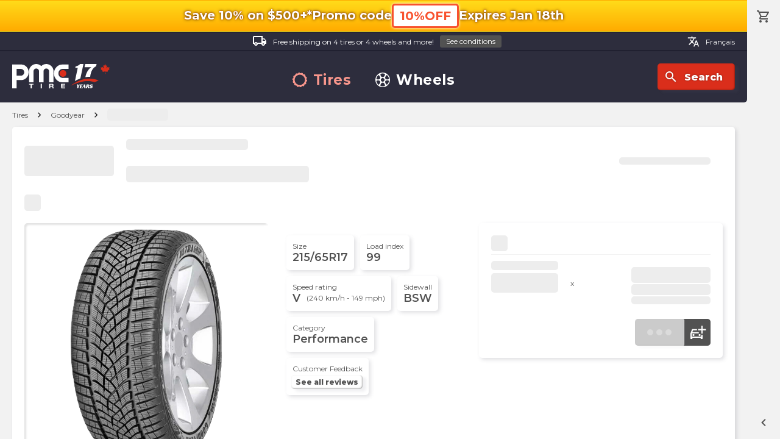

--- FILE ---
content_type: text/html; charset=utf-8
request_url: https://pmctire.com/tires/goodyear-ultragrip-performance-suv-215-65r17-99v-bsw-117061645-pid-7236443308212
body_size: 53628
content:
<!DOCTYPE html><html lang="en"><head><meta charSet="utf-8" data-next-head=""/><meta name="viewport" content="width=device-width, initial-scale=1.0, maximum-scale=1.0,user-scalable=0" data-next-head=""/><meta name="google-site-verification" content="dCekpxb-oo6xlz21xXOyuMTFdmy6yY_9jFzucuHKgz8" data-next-head=""/><link rel="preload" href="/_next/static/media/logo-pmctire-anniversary-canada-en-17.34f2bd79.svg" as="image" data-next-head=""/><title data-next-head="">Goodyear - UltraGrip Performance + SUV - 215/65R17 99V BSW - Winter Tires - PMCtire - 117061645</title><meta name="description" content="Looking to buy UltraGrip Performance + SUV Tires compatible with your vehicle at a fair price? Browse our catalog and shop online! This model could fit your car: Goodyear - UltraGrip Performance + SUV - 215/65R17 99V BSW - Winter Tires - 117061645" data-next-head=""/><link rel="canonical" href="https://pmctire.com/tires/goodyear-ultragrip-performance-suv-215-65r17-99v-bsw-117061645-pid-7236443308212" data-next-head=""/><link rel="alternate" hreflang="en-CA" href="https://pmctire.com/tires/goodyear-ultragrip-performance-suv-215-65r17-99v-bsw-117061645-pid-7236443308212" data-next-head=""/><link rel="alternate" hreflang="fr-CA" href="https://pmctire.com/fr/tires/goodyear-ultragrip-performance-suv-215-65r17-99v-bsw-117061645-pid-7236443308212" data-next-head=""/><link rel="alternate" hreflang="x-default" href="https://pmctire.com/tires/goodyear-ultragrip-performance-suv-215-65r17-99v-bsw-117061645-pid-7236443308212" data-next-head=""/><meta property="og:image" content="https://cdn.shopify.com/s/files/1/0515/0851/0900/files/c393ff08a2d191f056826bd163cb1507123287b1_ultra_grip_performance_suv_ffdbaed3-69cd-4d18-bff6-1dd40da9fc8d.png?v=1718311715" data-next-head=""/><script type="application/ld+json" data-next-head="">{"@context":"https://schema.org","@graph":[{"@type":"Organization","@id":"https://pmctire.com/#organization","name":"PMCtire","url":"https://pmctire.com/","logo":{"@type":"ImageObject","url":"https://pmctire.com/images/seo/sd-publisher-logo.png"},"sameAs":["https://www.facebook.com/PMCtire","https://www.instagram.com/pmctire","https://www.linkedin.com/company/pmctire-inc-","https://www.youtube.com/@Pmctire-Canada"],"contactPoint":{"@type":"ContactPoint","telephone":"+1-819-300-3945","contactType":"customer service","areaServed":"CA","availableLanguage":["fr","en"]},"foundingDate":"2008","hasMerchantReturnPolicy":{"@type":"MerchantReturnPolicy","returnPolicyCategory":"https://schema.org/MerchantReturnFiniteReturnWindow","returnPolicyCountry":"CA","merchantReturnDays":30,"merchantReturnLink":"https://pmctire.com/policies","applicableCountry":"CA","url":"https://pmctire.com/policies"}},{"@type":"LocalBusiness","@id":"https://pmctire.com/#localbusiness","name":"PMCtire","description":"Canada's tire and wheel specialists - Online sales and installation services","url":"https://pmctire.com/","image":"https://pmctire.com/images/seo/sd-publisher-logo.png","telephone":"+1-819-300-3945","email":"satisfaction@pmctire.com","priceRange":"$$","address":{"@type":"PostalAddress","streetAddress":"2850, King Street East","addressLocality":"Sherbrooke","addressRegion":"QC","postalCode":"J1G 5H3","addressCountry":"CA"},"hasMap":"https://maps.app.goo.gl/ovNamfTNnKbJAe8U8","geo":{"@type":"GeoCoordinates","latitude":45.4042,"longitude":-71.8929},"openingHoursSpecification":[{"@type":"OpeningHoursSpecification","dayOfWeek":["Monday","Tuesday","Wednesday","Thursday","Friday"],"opens":"09:00","closes":"16:30"}],"sameAs":["https://www.facebook.com/PMCtire","https://www.instagram.com/pmctire","https://www.linkedin.com/company/pmctire-inc-","https://www.youtube.com/@Pmctire-Canada"],"areaServed":{"@type":"Country","name":"Canada","identifier":"CA"},"currenciesAccepted":"CAD","paymentAccepted":["Credit Card","Debit Card","Visa","Mastercard","American Express","PayPal","Apple Pay","Google Pay","Shop Pay","Afterpay","Affirm"],"hasMerchantReturnPolicy":{"@type":"MerchantReturnPolicy","returnPolicyCategory":"https://schema.org/MerchantReturnFiniteReturnWindow","returnPolicyCountry":"CA","merchantReturnDays":30,"merchantReturnLink":"https://pmctire.com/policies","applicableCountry":"CA","url":"https://pmctire.com/policies"}},{"@type":"WebPage","@id":"https://pmctire.com/tires/goodyear-ultragrip-performance-suv-215-65r17-99v-bsw-117061645-pid-7236443308212#webpage","url":"https://pmctire.com/tires/goodyear-ultragrip-performance-suv-215-65r17-99v-bsw-117061645-pid-7236443308212","name":"Goodyear - UltraGrip Performance + SUV - 215/65R17 99V BSW - Winter Tires - PMCtire - 117061645","inLanguage":"en-CA","isPartOf":{"@id":"https://pmctire.com/#website"},"breadcrumb":{"@id":"https://pmctire.com/tires/goodyear-ultragrip-performance-suv-215-65r17-99v-bsw-117061645-pid-7236443308212#breadcrumb"},"primaryImageOfPage":{"@id":"https://cdn.shopify.com/s/files/1/0515/0851/0900/files/c393ff08a2d191f056826bd163cb1507123287b1_ultra_grip_performance_suv_ffdbaed3-69cd-4d18-bff6-1dd40da9fc8d.png#image"},"publisher":{"@id":"https://pmctire.com/#organization"},"about":{"@id":"https://pmctire.com/#localbusiness"}},{"@type":"WebSite","@id":"https://pmctire.com/#website","url":"https://pmctire.com/","name":"PMCtire","inLanguage":"en-CA","publisher":{"@id":"https://pmctire.com/#organization"}},{"@type":"BreadcrumbList","itemListElement":[{"@type":"ListItem","position":1,"name":"PMCtire","item":"https://pmctire.com/"},{"@type":"ListItem","position":2,"name":"Tires","item":"https://pmctire.com/tires"},{"@type":"ListItem","position":3,"name":"Goodyear  - 215/65R17","item":"https://pmctire.com/tires/goodyear-ultragrip-performance-suv-215-65r17-99v-bsw-117061645-pid-7236443308212"}],"@id":"https://pmctire.com/tires/goodyear-ultragrip-performance-suv-215-65r17-99v-bsw-117061645-pid-7236443308212#breadcrumb"},{"@type":"Product","@id":"https://pmctire.com/tires/goodyear-ultragrip-performance-suv-215-65r17-99v-bsw-117061645-pid-7236443308212#product","name":"Goodyear - UltraGrip Performance + SUV - 215/65R17 99V BSW - Winter Tires - 117061645","description":"Looking to buy UltraGrip Performance + SUV Tires compatible with your vehicle at a fair price? Browse our catalog and shop online! This model could fit your car: Goodyear - UltraGrip Performance + SUV - 215/65R17 99V BSW - Winter Tires - 117061645","category":"Tires","brand":{"@type":"Brand","name":"Goodyear"},"offers":{"@type":"Offer","@id":"https://pmctire.com/tires/goodyear-ultragrip-performance-suv-215-65r17-99v-bsw-117061645-pid-7236443308212#offer","url":"https://pmctire.com/tires/goodyear-ultragrip-performance-suv-215-65r17-99v-bsw-117061645-pid-7236443308212","price":"240.35","priceCurrency":"CAD","availability":"https://schema.org/InStock","itemCondition":"https://schema.org/NewCondition","seller":{"@id":"https://pmctire.com/#organization"},"hasMerchantReturnPolicy":{"@type":"MerchantReturnPolicy","returnPolicyCategory":"https://schema.org/MerchantReturnFiniteReturnWindow","merchantReturnDays":30,"applicableCountry":"CA","url":"https://pmctire.com/policies"}},"sku":"117061645","additionalProperty":[{"@type":"PropertyValue","name":"Size","value":"215/65R17"},{"@type":"PropertyValue","name":"Manufacturer","value":"Goodyear"},{"@type":"PropertyValue","name":"Model","value":"UltraGrip Performance + SUV"},{"@type":"PropertyValue","name":"Usage","value":"Winter"},{"@type":"PropertyValue","name":"Category","value":"Performance"},{"@type":"PropertyValue","name":"Sidewall","value":"BSW"},{"@type":"PropertyValue","name":"Runflat","value":"no"},{"@type":"PropertyValue","name":"Load index","value":"99"},{"@type":"PropertyValue","name":"Width","value":"215.0 mm"},{"@type":"PropertyValue","name":"Aspect ratio","value":"65.0"},{"@type":"PropertyValue","name":"Diameter","value":"17.0\""},{"@type":"PropertyValue","name":"Weight","value":"29 pounds"},{"@type":"PropertyValue","name":"Speed rating","value":"V"},{"@type":"PropertyValue","name":"Studdable","value":"no"},{"@type":"PropertyValue","name":"Discontinued","value":""},{"@type":"PropertyValue","name":"Factory studded","value":"no"},{"@type":"PropertyValue","name":"Tread","value":"11.0"}],"image":[{"@id":"https://cdn.shopify.com/s/files/1/0515/0851/0900/files/c393ff08a2d191f056826bd163cb1507123287b1_ultra_grip_performance_suv_ffdbaed3-69cd-4d18-bff6-1dd40da9fc8d.png#image"}]},{"@type":"ImageObject","@id":"https://cdn.shopify.com/s/files/1/0515/0851/0900/files/c393ff08a2d191f056826bd163cb1507123287b1_ultra_grip_performance_suv_ffdbaed3-69cd-4d18-bff6-1dd40da9fc8d.png#image","url":"https://cdn.shopify.com/s/files/1/0515/0851/0900/files/c393ff08a2d191f056826bd163cb1507123287b1_ultra_grip_performance_suv_ffdbaed3-69cd-4d18-bff6-1dd40da9fc8d.png","contentUrl":"https://cdn.shopify.com/s/files/1/0515/0851/0900/files/c393ff08a2d191f056826bd163cb1507123287b1_ultra_grip_performance_suv_ffdbaed3-69cd-4d18-bff6-1dd40da9fc8d.png","name":"Goodyear - UltraGrip Performance + SUV - 215/65R17 99V BSW - Winter Tires - 117061645","description":"Looking to buy UltraGrip Performance + SUV Tires compatible with your vehicle at a fair price? Browse our catalog and shop online! This model could fit your car: Goodyear - UltraGrip Performance + SUV - 215/65R17 99V BSW - Winter Tires - 117061645","encodingFormat":"image/png","keywords":"tires, goodyear, UltraGrip Performance + SUV, 215/65r17, winter, performance, V, 117061645","license":"https://pmctire.com/policies","acquireLicensePage":"https://pmctire.com/contact","representativeOfPage":true,"copyrightNotice":"© PMCtire","inLanguage":"en-CA","creator":{"@id":"https://pmctire.com/#organization"},"copyrightHolder":{"@id":"https://pmctire.com/#organization"},"creditText":"PMCtire"},{"@type":"ImageObject","@id":"https://pmctire.com/images/logos/logo-pmctire-anniversary-canada-en-17.svg#image","url":"https://pmctire.com/images/logos/logo-pmctire-anniversary-canada-en-17.svg","contentUrl":"https://pmctire.com/images/logos/logo-pmctire-anniversary-canada-en-17.svg","name":"PMCtire","description":"PMCtire - Canada's tire and wheel experts","encodingFormat":"image/svg+xml","keywords":"PMCtire, tires, wheels, automotive","copyrightNotice":"© PMCtire","inLanguage":"en-CA","creator":{"@id":"https://pmctire.com/#organization"},"copyrightHolder":{"@id":"https://pmctire.com/#organization"},"creditText":"PMCtire"}]}</script><link rel="preload" href="https://cdn.shopify.com/s/files/1/0515/0851/0900/files/c393ff08a2d191f056826bd163cb1507123287b1_ultra_grip_performance_suv_ffdbaed3-69cd-4d18-bff6-1dd40da9fc8d_760x760.png?v=1718311715" as="image" data-next-head=""/><link rel="preload" href="https://cdn.shopify.com/s/files/1/0515/0851/0900/files/c393ff08a2d191f056826bd163cb1507123287b1_ultra_grip_performance_suv_ffdbaed3-69cd-4d18-bff6-1dd40da9fc8d_120x120.png?v=1718311715" as="image" data-next-head=""/><link rel="preload" href="https://cdn.shopify.com/s/files/1/0515/0851/0900/files/p215-60r17-100v-goodyear-ug-perf-suv-117077646--1089035c-4376-43b6-a9a6-4696458379cf_bdda42f7-4829-4065-9622-74773992a49d_120x120.jpg?v=1718311720" as="image" data-next-head=""/><link rel="preload" href="https://cdn.shopify.com/s/files/1/0515/0851/0900/files/ultragrip_performance_plus__1_3d3cbeae-30f2-418e-88ac-8bef40fb5562_120x120.jpg?v=1718311728" as="image" data-next-head=""/><link rel="preload" href="https://cdn.shopify.com/s/files/1/0515/0851/0900/files/c393ff08a2d191f056826bd163cb1507123287b1_ultra_grip_performance_suv_ffdbaed3-69cd-4d18-bff6-1dd40da9fc8d_164x164.png?v=1718311715" as="image" data-next-head=""/><link data-next-font="" rel="preconnect" href="/" crossorigin="anonymous"/><link rel="preload" href="/_next/static/css/24efcaf88fe4b621.css" as="style"/><link rel="stylesheet" href="/_next/static/css/24efcaf88fe4b621.css" data-n-g=""/><link rel="preload" href="/_next/static/css/31ab7e2afce6581f.css" as="style"/><link rel="stylesheet" href="/_next/static/css/31ab7e2afce6581f.css" data-n-p=""/><noscript data-n-css=""></noscript><script defer="" nomodule="" src="/_next/static/chunks/polyfills-42372ed130431b0a.js"></script><script src="/_next/static/chunks/webpack-fd796d08e11e6e2b.js" defer=""></script><script src="/_next/static/chunks/framework-a5bc887c1dd1b176.js" defer=""></script><script src="/_next/static/chunks/main-46154d1910c57e6f.js" defer=""></script><script src="/_next/static/chunks/pages/_app-5d55230b035912fe.js" defer=""></script><script src="/_next/static/chunks/796-d884c2bfac34a634.js" defer=""></script><script src="/_next/static/chunks/4248-83ffae5e43b3f88b.js" defer=""></script><script src="/_next/static/chunks/1153-41c94aeca07601f5.js" defer=""></script><script src="/_next/static/chunks/1522-db044e89a803352c.js" defer=""></script><script src="/_next/static/chunks/2283-8354e241b65440ae.js" defer=""></script><script src="/_next/static/chunks/pages/tires/%5BtireId%5D-49fe5477a0f340f9.js" defer=""></script><script src="/_next/static/_8AUNbQkvflMUTdMnX7Ri/_buildManifest.js" defer=""></script><script src="/_next/static/_8AUNbQkvflMUTdMnX7Ri/_ssgManifest.js" defer=""></script><meta name="sentry-trace" content="9fca6b257bf2016d6938af1a2682a468-5fa60483529baf02-1"/><meta name="baggage" content="sentry-environment=vercel-production,sentry-release=ae59954e2a81b15a59c96b2d901ec791fb100bf5,sentry-public_key=a9c87da5f1b9622ae69c40f5e04d4f5b,sentry-trace_id=9fca6b257bf2016d6938af1a2682a468,sentry-transaction=GET%20%2Ftires%2F%5BtireId%5D,sentry-sampled=true,sentry-sample_rand=0.5258162958230712,sentry-sample_rate=1"/></head><body><div id="__next"><div id="scroller"><div class="root"><div id="top"></div><div class="container has-fixed-top-bar"><div class="promo-top-bar "><div class="mobile-top"><p class="icon-ctn promo-info-sec"><span class="bold">Save 10% on $500+*</span></p><div class="promo-code"><p class="icon-ctn desktop-only mobile-only"><span class="bold info promo-info">Promo code</span></p><button data-preventlink="true" class="outlined p">10%OFF</button></div></div><div class="mobile-bottom"><p class="icon-ctn expiration expiration-date"><span class="bold">Expires<!-- --> <!-- -->Jan 18th </span></p></div></div><header><div class="desktop"><div class="top"><a class="label" href="/help/4"><div class="icon-ctn"><span class="material-icons-outlined white">local_shipping</span></div>Free shipping on 4 tires or 4 wheels and more!<button class="tiny grey">See conditions</button></a><div class="lang-switcher"><a class="label" href="/fr/tires/goodyear-ultragrip-performance-suv-215-65r17-99v-bsw-117061645-pid-7236443308212"><span class="material-icons-outlined">translate</span>Français</a></div></div><div class="bottom"><div class="left"><a href="/"><img alt="PMCtire" width="160" height="40" decoding="async" data-nimg="1" style="color:transparent" src="/_next/static/media/logo-pmctire-anniversary-canada-en-17.34f2bd79.svg"/></a></div><nav><a class="rotate-svg h3 active" href="/tires"><svg width="30" height="30" viewBox="0 0 30 30" xmlns="http://www.w3.org/2000/svg" data-preventlink="false"><path fill-rule="evenodd" clip-rule="evenodd" d="M29.6259 18.3359C29.8742 17.2413 29.9997 16.1224 30 15V14.9701H28.886V14.9626C28.8885 13.924 28.7761 12.8883 28.5509 11.8743L29.62 11.6289C29.3681 10.5345 28.9936 9.47194 28.5037 8.46136L27.5379 8.92968C27.0887 7.98832 26.5343 7.10087 25.8853 6.28429L26.7082 5.62519C26.0061 4.74984 25.2087 3.95542 24.3307 3.25661L23.6835 4.06983C22.8673 3.41659 21.9796 2.85814 21.0374 2.40524L21.4863 1.47158C20.4727 0.984826 19.4073 0.61415 18.3105 0.366588L18.0823 1.37955C17.0654 1.15119 16.0265 1.03528 14.9843 1.03391H14.9761V0C13.8537 0.00145 12.735 0.128425 11.6409 0.37855L11.8653 1.37356C10.8432 1.60231 9.85026 1.94641 8.90574 2.39925L8.46883 1.49626C7.45857 1.9868 6.50648 2.58906 5.63043 3.29178L6.25587 4.07283C5.43827 4.7244 4.69691 5.46627 4.0459 6.2843L3.26036 5.65887C2.56088 6.53689 1.9619 7.49047 1.47457 8.50176L2.39402 8.94764C1.94556 9.89345 1.60501 10.8867 1.37881 11.9087L0.371825 11.6843C0.125637 12.7724 0.000937499 13.8844 0 15V15.015H1.03915C1.03994 16.06 1.15915 17.1016 1.39451 18.1197L0.374062 18.3524C0.625237 19.4481 0.999436 20.512 1.48952 21.5237L2.44263 21.0621C2.90226 21.9982 3.46538 22.8797 4.12143 23.6903L3.28053 24.3636C3.98137 25.24 4.77782 26.0355 5.65509 26.7352L6.33589 25.8816C7.15225 26.5281 8.0383 27.0814 8.97754 27.5312L8.49948 28.5239C9.51179 29.0093 10.5756 29.379 11.6708 29.6259L11.9147 28.5471C12.9149 28.7738 13.937 28.8892 14.9626 28.8913H15.0075V30C16.1299 29.9996 17.2487 29.8742 18.3434 29.6259L18.0912 28.5209C19.1033 28.2867 20.0863 27.9412 21.0224 27.4908L21.5162 28.5142C22.5278 28.026 23.4814 27.4257 24.3591 26.7247L23.6543 25.8426C24.4674 25.1969 25.2057 24.4621 25.8553 23.6521L26.7321 24.3516C27.4322 23.4734 28.0322 22.5199 28.5209 21.5087L27.5109 21.0224C27.9624 20.0857 28.3062 19.1009 28.5359 18.0868L29.6259 18.3359ZM14.9282 25.4581C9.12715 25.4338 4.44423 20.7113 4.46861 14.9102C4.49298 9.10919 9.21543 4.42627 15.0165 4.45064C20.8227 4.47907 25.4401 9.16386 25.4791 14.9813C25.4125 20.798 20.7658 25.4768 14.9297 25.4581L14.9282 25.4581Z" data-preventlink="false"></path></svg>Tires</a><a class="rotate-svg h3" href="/wheels"><svg width="30" height="30" viewBox="0 0 30 30" xmlns="http://www.w3.org/2000/svg" data-preventlink="false"><path fill-rule="evenodd" clip-rule="evenodd" d="M29.9999 15.0304C29.9779 23.3357 23.2295 30.044 14.9426 29.9998C6.65565 29.9556 -0.0231397 23.2407 6.02593e-05 14.9696C0.0232603 6.66433 6.77162 -0.0439684 15.0585 0.000217029C23.3455 0.04439 30.0231 6.75931 29.9999 15.0304V15.0304ZM15.0099 1.67902C13.7177 1.91758 12.4376 2.12854 11.1708 2.39914C10.5302 2.54052 10.2209 2.9823 10.2717 3.54007C10.4098 4.98694 10.8239 6.33329 11.6523 7.55264C13.3797 10.0929 16.6313 10.0929 18.3488 7.53828C19.1082 6.40592 19.5698 5.10027 19.6907 3.74218C19.7647 2.9845 19.5493 2.55818 18.8071 2.39692C17.5613 2.123 16.3033 1.91868 15.0099 1.679L15.0099 1.67902ZM15.0044 28.3954C16.2889 28.159 17.5558 27.9536 18.8094 27.6841C19.4511 27.5483 19.7791 27.1043 19.7294 26.552C19.588 25.0256 19.1484 23.5998 18.2218 22.355C16.5474 20.0986 13.7652 20.0003 11.9527 22.1551C10.9587 23.3446 10.4694 24.7561 10.3115 26.2925C10.2297 27.0965 10.4385 27.5218 11.2017 27.6885C12.4531 27.9602 13.721 28.1635 15.0044 28.3954L15.0044 28.3954ZM10.0243 10.707C9.92932 10.2796 9.86085 9.84443 9.73605 9.42694C9.28762 7.92817 8.37422 6.70772 7.35147 5.56127C6.86881 5.02118 6.32762 5.04658 5.76765 5.59219C3.92975 7.3661 2.64764 9.63639 2.07759 12.1263C1.92516 12.7724 2.13834 13.1965 2.74027 13.4727C4.28691 14.2056 6.05546 14.3186 7.68282 13.7885C9.16725 13.3291 9.99009 12.1892 10.0243 10.707H10.0243ZM20.0364 10.3757C20.0121 12.1119 20.7212 13.191 22.0653 13.6958C23.838 14.3584 25.5997 14.248 27.3127 13.4616C27.8517 13.2142 28.0693 12.7846 27.9324 12.1915C27.3686 9.641 26.0532 7.31809 24.1561 5.5226C23.6503 5.03994 23.0804 5.08082 22.6099 5.60323C22.3363 5.90087 22.0783 6.21238 21.8367 6.53652C20.9101 7.79342 20.1082 9.10223 20.0364 10.3702V10.3757ZM19.9768 19.2826C20.0696 19.71 20.1358 20.1452 20.2606 20.5638C20.7024 22.0614 21.6169 23.283 22.6364 24.4294C23.1036 24.9552 23.6878 24.9375 24.2268 24.414C26.0651 22.6421 27.3484 20.3738 27.9202 17.8854C28.0804 17.2139 27.8573 16.8052 27.2222 16.5136C25.9303 15.9142 24.4831 15.7342 23.0837 15.9989C21.1332 16.3457 20.011 17.5662 19.9768 19.277V19.2826ZM5.66715 15.9172C4.77252 16.1249 3.93311 16.2486 3.14562 16.5192C2.01022 16.9135 1.87547 17.2437 2.177 18.3968C2.77314 20.7268 4.00341 22.8459 5.73122 24.5189C6.2945 25.0711 6.81914 25.1507 7.27749 24.6625C8.49241 23.3603 9.50744 21.9223 9.90946 20.1452C10.2618 18.59 9.60241 17.1918 8.13015 16.5722C7.34817 16.2353 6.48116 16.1249 5.66716 15.9172H5.66715ZM15.0055 18.8178C17.1128 18.816 18.8202 17.1073 18.8204 15C18.8204 12.8923 17.1132 11.1835 15.0059 11.1814C12.899 11.1792 11.1883 12.8846 11.184 14.9919C11.184 17.1032 12.8943 18.8154 15.0055 18.8178Z" data-preventlink="false"></path></svg>Wheels</a></nav><div class="right"><button class="icon"><div class="icon-ctn"><span class="material-icons-outlined">search</span></div>Search</button></div></div></div><div class="mobile"><div class="bar"><button class=""><div class="icon-ctn"><span class="material-icons-outlined">menu</span></div>Menu</button><button class=""><div class="icon-ctn"><span class="material-icons-outlined">storefront</span></div>Shop</button><a class="pmc-logo-btn" href="/"><svg class="pmc-logo" xmlns="http://www.w3.org/2000/svg" width="50" height="25" viewBox="0 0 43 19"><ellipse cx="2.53" cy="2.53" rx="2.53" ry="2.53" transform="translate(35.426 4.45)" fill="#e74c3c"></ellipse><g transform="translate(0 0)"><path d="M91.356,1.591a5.223,5.223,0,0,1,1.591,3.831v8.184H89.619V5.421a2.072,2.072,0,0,0-2.093-2.093,2,2,0,0,0-1.465.607,2.022,2.022,0,0,0-.607,1.486v8.184H82.125V5.421a2.072,2.072,0,0,0-2.093-2.093,2,2,0,0,0-1.465.607,2.023,2.023,0,0,0-.607,1.486v8.184H74.632V5.421a5.222,5.222,0,0,1,1.591-3.831,5.357,5.357,0,0,1,7.556-.062,5.383,5.383,0,0,1,7.577.062Z" transform="translate(-62.033 0)" fill="#646572"></path><path d="M187.035,4.055a5.922,5.922,0,0,1,4.448-1.947h4.647V5.436h-4.647a2.718,2.718,0,0,0-2.1.973,3.386,3.386,0,0,0-.869,2.334,3.346,3.346,0,0,0,.869,2.323,2.73,2.73,0,0,0,2.1.963h4.647v3.328h-4.647a5.937,5.937,0,0,1-4.448-1.936,6.521,6.521,0,0,1-1.853-4.678A6.557,6.557,0,0,1,187.035,4.055Z" transform="translate(-153.92 -1.752)" fill="#646572"></path><path d="M75.819,87.7H74.6v-.622h3.327V87.7H76.712v2.74h-.893Z" transform="translate(-61.958 -72.381)" fill="#646572"></path><path d="M126.2,87.082h.887v3.361H126.2Z" transform="translate(-107.686 -72.381)" fill="#646572"></path><path d="M163.549,87.082h2.176c.723,0,1.181.419,1.181.927a.833.833,0,0,1-.639.843v.009a.768.768,0,0,1,.588.786,1.565,1.565,0,0,0,.169.8h-.887a3.152,3.152,0,0,1-.141-.8c-.062-.353-.226-.509-.672-.509h-.887v1.313h-.887Zm.887,1.521h.972c.4,0,.61-.141.61-.48s-.215-.466-.61-.466h-.972Z" transform="translate(-141.874 -72.381)" fill="#646572"></path><path d="M216.879,87.082H219.9V87.7h-2.131v.721h1.955V89h-1.955v.824h2.176v.621h-3.063V87.082Z" transform="translate(-188.882 -72.381)" fill="#646572"></path><path d="M10.688,3.809a5.18,5.18,0,0,0-3.89-1.7H0V19.813H3.307V13.694H6.8A5.192,5.192,0,0,0,10.688,12a5.7,5.7,0,0,0,1.62-4.091A5.737,5.737,0,0,0,10.688,3.809ZM8.3,9.646a2.209,2.209,0,0,1-1.655.721H3.307V5.435H6.641A2.2,2.2,0,0,1,8.3,6.16,2.44,2.44,0,0,1,8.985,7.9,2.428,2.428,0,0,1,8.3,9.646Z" transform="translate(0 -1.751)" fill="#646572"></path></g></svg></a><button class=""><div class="icon-ctn"><span class="material-icons-outlined">search</span></div>Search</button><a class="" href="/cart"><div class="icon-ctn"><span class="material-icons-outlined">shopping_cart</span></div>Cart</a></div><nav id="mobileNav" class=""><div></div><button class="close"><span class="material-icons-outlined">close</span></button><div class="group logo"><a href="/"><img alt="PMCtire" width="160" height="40" decoding="async" data-nimg="1" style="color:transparent" src="/_next/static/media/logo-pmctire-anniversary-canada-en-17.34f2bd79.svg"/></a></div><div class="group"><p class="h3">Boutique</p><a class="h2 active" href="/tires"><svg width="30" height="30" viewBox="0 0 30 30" xmlns="http://www.w3.org/2000/svg" data-preventlink="false"><path fill-rule="evenodd" clip-rule="evenodd" d="M29.6259 18.3359C29.8742 17.2413 29.9997 16.1224 30 15V14.9701H28.886V14.9626C28.8885 13.924 28.7761 12.8883 28.5509 11.8743L29.62 11.6289C29.3681 10.5345 28.9936 9.47194 28.5037 8.46136L27.5379 8.92968C27.0887 7.98832 26.5343 7.10087 25.8853 6.28429L26.7082 5.62519C26.0061 4.74984 25.2087 3.95542 24.3307 3.25661L23.6835 4.06983C22.8673 3.41659 21.9796 2.85814 21.0374 2.40524L21.4863 1.47158C20.4727 0.984826 19.4073 0.61415 18.3105 0.366588L18.0823 1.37955C17.0654 1.15119 16.0265 1.03528 14.9843 1.03391H14.9761V0C13.8537 0.00145 12.735 0.128425 11.6409 0.37855L11.8653 1.37356C10.8432 1.60231 9.85026 1.94641 8.90574 2.39925L8.46883 1.49626C7.45857 1.9868 6.50648 2.58906 5.63043 3.29178L6.25587 4.07283C5.43827 4.7244 4.69691 5.46627 4.0459 6.2843L3.26036 5.65887C2.56088 6.53689 1.9619 7.49047 1.47457 8.50176L2.39402 8.94764C1.94556 9.89345 1.60501 10.8867 1.37881 11.9087L0.371825 11.6843C0.125637 12.7724 0.000937499 13.8844 0 15V15.015H1.03915C1.03994 16.06 1.15915 17.1016 1.39451 18.1197L0.374062 18.3524C0.625237 19.4481 0.999436 20.512 1.48952 21.5237L2.44263 21.0621C2.90226 21.9982 3.46538 22.8797 4.12143 23.6903L3.28053 24.3636C3.98137 25.24 4.77782 26.0355 5.65509 26.7352L6.33589 25.8816C7.15225 26.5281 8.0383 27.0814 8.97754 27.5312L8.49948 28.5239C9.51179 29.0093 10.5756 29.379 11.6708 29.6259L11.9147 28.5471C12.9149 28.7738 13.937 28.8892 14.9626 28.8913H15.0075V30C16.1299 29.9996 17.2487 29.8742 18.3434 29.6259L18.0912 28.5209C19.1033 28.2867 20.0863 27.9412 21.0224 27.4908L21.5162 28.5142C22.5278 28.026 23.4814 27.4257 24.3591 26.7247L23.6543 25.8426C24.4674 25.1969 25.2057 24.4621 25.8553 23.6521L26.7321 24.3516C27.4322 23.4734 28.0322 22.5199 28.5209 21.5087L27.5109 21.0224C27.9624 20.0857 28.3062 19.1009 28.5359 18.0868L29.6259 18.3359ZM14.9282 25.4581C9.12715 25.4338 4.44423 20.7113 4.46861 14.9102C4.49298 9.10919 9.21543 4.42627 15.0165 4.45064C20.8227 4.47907 25.4401 9.16386 25.4791 14.9813C25.4125 20.798 20.7658 25.4768 14.9297 25.4581L14.9282 25.4581Z" data-preventlink="false"></path></svg>Tires</a><a class="h2" href="/wheels"><svg width="30" height="30" viewBox="0 0 30 30" xmlns="http://www.w3.org/2000/svg" data-preventlink="false"><path fill-rule="evenodd" clip-rule="evenodd" d="M29.9999 15.0304C29.9779 23.3357 23.2295 30.044 14.9426 29.9998C6.65565 29.9556 -0.0231397 23.2407 6.02593e-05 14.9696C0.0232603 6.66433 6.77162 -0.0439684 15.0585 0.000217029C23.3455 0.04439 30.0231 6.75931 29.9999 15.0304V15.0304ZM15.0099 1.67902C13.7177 1.91758 12.4376 2.12854 11.1708 2.39914C10.5302 2.54052 10.2209 2.9823 10.2717 3.54007C10.4098 4.98694 10.8239 6.33329 11.6523 7.55264C13.3797 10.0929 16.6313 10.0929 18.3488 7.53828C19.1082 6.40592 19.5698 5.10027 19.6907 3.74218C19.7647 2.9845 19.5493 2.55818 18.8071 2.39692C17.5613 2.123 16.3033 1.91868 15.0099 1.679L15.0099 1.67902ZM15.0044 28.3954C16.2889 28.159 17.5558 27.9536 18.8094 27.6841C19.4511 27.5483 19.7791 27.1043 19.7294 26.552C19.588 25.0256 19.1484 23.5998 18.2218 22.355C16.5474 20.0986 13.7652 20.0003 11.9527 22.1551C10.9587 23.3446 10.4694 24.7561 10.3115 26.2925C10.2297 27.0965 10.4385 27.5218 11.2017 27.6885C12.4531 27.9602 13.721 28.1635 15.0044 28.3954L15.0044 28.3954ZM10.0243 10.707C9.92932 10.2796 9.86085 9.84443 9.73605 9.42694C9.28762 7.92817 8.37422 6.70772 7.35147 5.56127C6.86881 5.02118 6.32762 5.04658 5.76765 5.59219C3.92975 7.3661 2.64764 9.63639 2.07759 12.1263C1.92516 12.7724 2.13834 13.1965 2.74027 13.4727C4.28691 14.2056 6.05546 14.3186 7.68282 13.7885C9.16725 13.3291 9.99009 12.1892 10.0243 10.707H10.0243ZM20.0364 10.3757C20.0121 12.1119 20.7212 13.191 22.0653 13.6958C23.838 14.3584 25.5997 14.248 27.3127 13.4616C27.8517 13.2142 28.0693 12.7846 27.9324 12.1915C27.3686 9.641 26.0532 7.31809 24.1561 5.5226C23.6503 5.03994 23.0804 5.08082 22.6099 5.60323C22.3363 5.90087 22.0783 6.21238 21.8367 6.53652C20.9101 7.79342 20.1082 9.10223 20.0364 10.3702V10.3757ZM19.9768 19.2826C20.0696 19.71 20.1358 20.1452 20.2606 20.5638C20.7024 22.0614 21.6169 23.283 22.6364 24.4294C23.1036 24.9552 23.6878 24.9375 24.2268 24.414C26.0651 22.6421 27.3484 20.3738 27.9202 17.8854C28.0804 17.2139 27.8573 16.8052 27.2222 16.5136C25.9303 15.9142 24.4831 15.7342 23.0837 15.9989C21.1332 16.3457 20.011 17.5662 19.9768 19.277V19.2826ZM5.66715 15.9172C4.77252 16.1249 3.93311 16.2486 3.14562 16.5192C2.01022 16.9135 1.87547 17.2437 2.177 18.3968C2.77314 20.7268 4.00341 22.8459 5.73122 24.5189C6.2945 25.0711 6.81914 25.1507 7.27749 24.6625C8.49241 23.3603 9.50744 21.9223 9.90946 20.1452C10.2618 18.59 9.60241 17.1918 8.13015 16.5722C7.34817 16.2353 6.48116 16.1249 5.66716 15.9172H5.66715ZM15.0055 18.8178C17.1128 18.816 18.8202 17.1073 18.8204 15C18.8204 12.8923 17.1132 11.1835 15.0059 11.1814C12.899 11.1792 11.1883 12.8846 11.184 14.9919C11.184 17.1032 12.8943 18.8154 15.0055 18.8178Z" data-preventlink="false"></path></svg>Wheels</a></div><div class="group"><p class="h3">Information</p><a class="h4" href="/about">About</a><a class="h4" href="/news">News</a><a class="h4" href="/help">Help Center</a><a class="h4" href="/tech">Tech Center</a><a class="h4" href="/mail-in-rebate">Mail-in Rebates</a><a class="h4" href="/promo-codes">Promo codes</a></div><div class="group"><p class="h3">Customer service</p><a class="h5" href="mailto:satisfaction@mctire.com">satisfaction@pmctire.com</a><a class="h5" href="tel:18193003945">1.819.300.3945</a></div><div class="group"><a class="button icon" href="/contact"><div class="icon-ctn"><span class="material-icons-outlined">support_agent</span></div>Contact</a></div><div class="group"><div class="bottom"><div class="social-medias"><a href="https://www.facebook.com/PMCtireCanada/" target="_blank" rel="noreferrer"><svg class="facebook" xmlns="http://www.w3.org/2000/svg" width="25" height="25" viewBox="0 0 25 25" data-preventlink="false"><path d="M27,14.5A12.5,12.5,0,1,0,12,26.75v-8.5H9.5V14.5H12V11.375A4.38,4.38,0,0,1,16.375,7H19.5v3.75H17A1.254,1.254,0,0,0,15.75,12v2.5H19.5v3.75H15.75v8.688A12.5,12.5,0,0,0,27,14.5Z" transform="translate(-2 -2)" fill="#b7b7bc" data-preventlink="false"></path></svg></a><a href="https://www.youtube.com/c/Pmctire-Canada" target="_blank" rel="noreferrer"><svg class="youtube" xmlns="http://www.w3.org/2000/svg" width="30" height="22" viewBox="0 0 30 22" data-preventlink="false"><path d="M37.373,37.3a3.769,3.769,0,0,0-2.652-2.669C32.381,34,23,34,23,34s-9.381,0-11.721.631A3.769,3.769,0,0,0,8.627,37.3,39.539,39.539,0,0,0,8,44.568a39.539,39.539,0,0,0,.627,7.268,3.769,3.769,0,0,0,2.652,2.669c2.339.631,11.721.631,11.721.631s9.381,0,11.721-.631a3.769,3.769,0,0,0,2.652-2.669A39.54,39.54,0,0,0,38,44.568,39.54,39.54,0,0,0,37.373,37.3ZM19.932,49.029V40.108l7.841,4.461Z" transform="translate(-8 -34)" fill="#b7b7bc" data-preventlink="false"></path></svg></a></div><div class="lang-switcher"><a class="label" href="/fr/tires/goodyear-ultragrip-performance-suv-215-65r17-99v-bsw-117061645-pid-7236443308212"><span class="material-icons-outlined">translate</span>Français</a></div></div></div></nav><nav id="shopMobileNav" class="shop "><div></div><button class="close"><span class="material-icons-outlined">close</span></button><div class="group logo"><a href="/"><img alt="PMCtire" width="160" height="40" decoding="async" data-nimg="1" style="color:transparent" src="/_next/static/media/logo-pmctire-anniversary-canada-en-17.34f2bd79.svg"/></a></div><div class="group"><div class="promo promo-top-bar promo-ham-menu-bar "><div class="emoji-ctn"></div><div class="content-ctn"><p class="title">Save 10% on $500+*</p><div class="details"><div class="left"><p class="label">Promo code<span class="small">Expires<!-- --> <!-- -->January 18th 2026</span></p></div><div class="right promo-code"><button data-preventlink="true" class="outlined p">10%OFF</button></div></div></div></div></div><div class="group"><p class="h3">Boutique</p><a class="h2 active" href="/tires"><svg width="30" height="30" viewBox="0 0 30 30" xmlns="http://www.w3.org/2000/svg" data-preventlink="false"><path fill-rule="evenodd" clip-rule="evenodd" d="M29.6259 18.3359C29.8742 17.2413 29.9997 16.1224 30 15V14.9701H28.886V14.9626C28.8885 13.924 28.7761 12.8883 28.5509 11.8743L29.62 11.6289C29.3681 10.5345 28.9936 9.47194 28.5037 8.46136L27.5379 8.92968C27.0887 7.98832 26.5343 7.10087 25.8853 6.28429L26.7082 5.62519C26.0061 4.74984 25.2087 3.95542 24.3307 3.25661L23.6835 4.06983C22.8673 3.41659 21.9796 2.85814 21.0374 2.40524L21.4863 1.47158C20.4727 0.984826 19.4073 0.61415 18.3105 0.366588L18.0823 1.37955C17.0654 1.15119 16.0265 1.03528 14.9843 1.03391H14.9761V0C13.8537 0.00145 12.735 0.128425 11.6409 0.37855L11.8653 1.37356C10.8432 1.60231 9.85026 1.94641 8.90574 2.39925L8.46883 1.49626C7.45857 1.9868 6.50648 2.58906 5.63043 3.29178L6.25587 4.07283C5.43827 4.7244 4.69691 5.46627 4.0459 6.2843L3.26036 5.65887C2.56088 6.53689 1.9619 7.49047 1.47457 8.50176L2.39402 8.94764C1.94556 9.89345 1.60501 10.8867 1.37881 11.9087L0.371825 11.6843C0.125637 12.7724 0.000937499 13.8844 0 15V15.015H1.03915C1.03994 16.06 1.15915 17.1016 1.39451 18.1197L0.374062 18.3524C0.625237 19.4481 0.999436 20.512 1.48952 21.5237L2.44263 21.0621C2.90226 21.9982 3.46538 22.8797 4.12143 23.6903L3.28053 24.3636C3.98137 25.24 4.77782 26.0355 5.65509 26.7352L6.33589 25.8816C7.15225 26.5281 8.0383 27.0814 8.97754 27.5312L8.49948 28.5239C9.51179 29.0093 10.5756 29.379 11.6708 29.6259L11.9147 28.5471C12.9149 28.7738 13.937 28.8892 14.9626 28.8913H15.0075V30C16.1299 29.9996 17.2487 29.8742 18.3434 29.6259L18.0912 28.5209C19.1033 28.2867 20.0863 27.9412 21.0224 27.4908L21.5162 28.5142C22.5278 28.026 23.4814 27.4257 24.3591 26.7247L23.6543 25.8426C24.4674 25.1969 25.2057 24.4621 25.8553 23.6521L26.7321 24.3516C27.4322 23.4734 28.0322 22.5199 28.5209 21.5087L27.5109 21.0224C27.9624 20.0857 28.3062 19.1009 28.5359 18.0868L29.6259 18.3359ZM14.9282 25.4581C9.12715 25.4338 4.44423 20.7113 4.46861 14.9102C4.49298 9.10919 9.21543 4.42627 15.0165 4.45064C20.8227 4.47907 25.4401 9.16386 25.4791 14.9813C25.4125 20.798 20.7658 25.4768 14.9297 25.4581L14.9282 25.4581Z" data-preventlink="false"></path></svg>Tires</a><a class="h2" href="/wheels"><svg width="30" height="30" viewBox="0 0 30 30" xmlns="http://www.w3.org/2000/svg" data-preventlink="false"><path fill-rule="evenodd" clip-rule="evenodd" d="M29.9999 15.0304C29.9779 23.3357 23.2295 30.044 14.9426 29.9998C6.65565 29.9556 -0.0231397 23.2407 6.02593e-05 14.9696C0.0232603 6.66433 6.77162 -0.0439684 15.0585 0.000217029C23.3455 0.04439 30.0231 6.75931 29.9999 15.0304V15.0304ZM15.0099 1.67902C13.7177 1.91758 12.4376 2.12854 11.1708 2.39914C10.5302 2.54052 10.2209 2.9823 10.2717 3.54007C10.4098 4.98694 10.8239 6.33329 11.6523 7.55264C13.3797 10.0929 16.6313 10.0929 18.3488 7.53828C19.1082 6.40592 19.5698 5.10027 19.6907 3.74218C19.7647 2.9845 19.5493 2.55818 18.8071 2.39692C17.5613 2.123 16.3033 1.91868 15.0099 1.679L15.0099 1.67902ZM15.0044 28.3954C16.2889 28.159 17.5558 27.9536 18.8094 27.6841C19.4511 27.5483 19.7791 27.1043 19.7294 26.552C19.588 25.0256 19.1484 23.5998 18.2218 22.355C16.5474 20.0986 13.7652 20.0003 11.9527 22.1551C10.9587 23.3446 10.4694 24.7561 10.3115 26.2925C10.2297 27.0965 10.4385 27.5218 11.2017 27.6885C12.4531 27.9602 13.721 28.1635 15.0044 28.3954L15.0044 28.3954ZM10.0243 10.707C9.92932 10.2796 9.86085 9.84443 9.73605 9.42694C9.28762 7.92817 8.37422 6.70772 7.35147 5.56127C6.86881 5.02118 6.32762 5.04658 5.76765 5.59219C3.92975 7.3661 2.64764 9.63639 2.07759 12.1263C1.92516 12.7724 2.13834 13.1965 2.74027 13.4727C4.28691 14.2056 6.05546 14.3186 7.68282 13.7885C9.16725 13.3291 9.99009 12.1892 10.0243 10.707H10.0243ZM20.0364 10.3757C20.0121 12.1119 20.7212 13.191 22.0653 13.6958C23.838 14.3584 25.5997 14.248 27.3127 13.4616C27.8517 13.2142 28.0693 12.7846 27.9324 12.1915C27.3686 9.641 26.0532 7.31809 24.1561 5.5226C23.6503 5.03994 23.0804 5.08082 22.6099 5.60323C22.3363 5.90087 22.0783 6.21238 21.8367 6.53652C20.9101 7.79342 20.1082 9.10223 20.0364 10.3702V10.3757ZM19.9768 19.2826C20.0696 19.71 20.1358 20.1452 20.2606 20.5638C20.7024 22.0614 21.6169 23.283 22.6364 24.4294C23.1036 24.9552 23.6878 24.9375 24.2268 24.414C26.0651 22.6421 27.3484 20.3738 27.9202 17.8854C28.0804 17.2139 27.8573 16.8052 27.2222 16.5136C25.9303 15.9142 24.4831 15.7342 23.0837 15.9989C21.1332 16.3457 20.011 17.5662 19.9768 19.277V19.2826ZM5.66715 15.9172C4.77252 16.1249 3.93311 16.2486 3.14562 16.5192C2.01022 16.9135 1.87547 17.2437 2.177 18.3968C2.77314 20.7268 4.00341 22.8459 5.73122 24.5189C6.2945 25.0711 6.81914 25.1507 7.27749 24.6625C8.49241 23.3603 9.50744 21.9223 9.90946 20.1452C10.2618 18.59 9.60241 17.1918 8.13015 16.5722C7.34817 16.2353 6.48116 16.1249 5.66716 15.9172H5.66715ZM15.0055 18.8178C17.1128 18.816 18.8202 17.1073 18.8204 15C18.8204 12.8923 17.1132 11.1835 15.0059 11.1814C12.899 11.1792 11.1883 12.8846 11.184 14.9919C11.184 17.1032 12.8943 18.8154 15.0055 18.8178Z" data-preventlink="false"></path></svg>Wheels</a></div></nav></div></header><div class="content"><div class="fixed-top-bar shadow"><div class="left"><div class="title-ctn"><p class="label">Browse compatible products</p><p>Add your vehicle</p></div></div><div class="right"><button class="icon-only"><svg width="19" height="16" viewBox="0 0 19 16" fill="none" xmlns="http://www.w3.org/2000/svg" data-preventlink="true"><path data-preventlink="true" d="M4.07801 12.0471C4.39339 12.0471 4.66147 11.9455 4.88224 11.7423C5.103 11.5391 5.21339 11.2923 5.21339 11.002C5.21339 10.7117 5.103 10.465 4.88224 10.2618C4.66147 10.0586 4.39339 9.95697 4.07801 9.95697C3.76263 9.95697 3.49455 10.0586 3.27378 10.2618C3.05302 10.465 2.94263 10.7117 2.94263 11.002C2.94263 11.2923 3.05302 11.5391 3.27378 11.7423C3.49455 11.9455 3.76263 12.0471 4.07801 12.0471ZM10.8903 12.0471C11.2057 12.0471 11.4737 11.9455 11.6945 11.7423C11.9153 11.5391 12.0257 11.2923 12.0257 11.002C12.0257 10.7117 11.9153 10.465 11.6945 10.2618C11.4737 10.0586 11.2057 9.95697 10.8903 9.95697C10.5749 9.95697 10.3068 10.0586 10.0861 10.2618C9.86528 10.465 9.7549 10.7117 9.7549 11.002C9.7549 11.2923 9.86528 11.5391 10.0861 11.7423C10.3068 11.9455 10.5749 12.0471 10.8903 12.0471ZM1.42879 15.5306C1.21433 15.5306 1.03457 15.4639 0.889489 15.3303C0.744413 15.1968 0.671875 15.0313 0.671875 14.8339V9.26027L2.2614 5.08001C2.3371 4.871 2.47271 4.70263 2.66825 4.5749C2.86379 4.44717 3.0814 4.3833 3.32109 4.3833C3.32109 4.3833 7.4017 4.3833 7.73285 4.3833C8.064 4.3833 8.11131 5.77672 7.73285 5.77672C7.35439 5.77672 3.58601 5.77672 3.58601 5.77672L2.79125 7.86685C2.79125 7.86685 9.42375 7.86685 9.7549 7.86685C10.0861 7.86685 10.1334 9.26027 9.7549 9.26027C9.37644 9.26027 2.18571 9.26027 2.18571 9.26027V12.7438H12.7826C12.7826 12.7438 12.7826 11.3603 12.7826 11.012C12.7826 10.6636 14.2964 10.6636 14.2964 11.012C14.2964 11.3603 14.2964 14.8339 14.2964 14.8339C14.2964 15.0313 14.2239 15.1968 14.0788 15.3303C13.9337 15.4639 13.754 15.5306 13.5395 15.5306H12.7826C12.5681 15.5306 12.3883 15.4639 12.2433 15.3303C12.0982 15.1968 12.0257 15.0313 12.0257 14.8339V14.1372H2.94263V14.8339C2.94263 15.0313 2.87009 15.1968 2.72502 15.3303C2.57994 15.4639 2.40017 15.5306 2.18571 15.5306H1.42879Z" fill="white"></path><path data-preventlink="true" d="M12.8357 9.16807C12.8357 8.72136 12.8357 5.7848 12.8357 5.7848C12.8357 5.7848 9.70902 5.7848 9.44027 5.7848C9.17152 5.7848 9.19141 4.33265 9.44027 4.33265C9.68913 4.33265 12.8357 4.33265 12.8357 4.33265C12.8357 4.33265 12.8357 1.24718 12.8357 0.949373C12.8357 0.651569 14.2919 0.671416 14.2919 0.949373C14.2919 1.22733 14.2919 4.33265 14.2919 4.33265C14.2919 4.33265 17.2492 4.33265 17.6873 4.33265C18.1253 4.33265 18.0955 5.7848 17.6873 5.7848C17.2791 5.7848 14.2919 5.7848 14.2919 5.7848C14.2919 5.7848 14.2919 8.75114 14.2919 9.16807C14.2919 9.585 12.8357 9.61478 12.8357 9.16807Z" fill="white"></path></svg></button></div></div><div></div><div class="page-single-product single-tire page "><div class="wrapper narrow"><div class="breadcrumb"><div class="breadcrumb-item"><a class="no-style label" href="/tires">Tires</a></div><div class="breadcrumb-item"><span class="material-icons-outlined">chevron_right</span><a class="no-style label" href="/tires?vendor=Goodyear">Goodyear</a></div><div class="breadcrumb-item"><span class="material-icons-outlined">chevron_right</span><span aria-live="polite" aria-busy="true"><span class="react-loading-skeleton">‌</span><br/></span></div></div><div class="content-ctn"><div class="card shadow"><div class="product-header"><div class="header-left"><span aria-live="polite" aria-busy="true"><span class="react-loading-skeleton">‌</span><br/></span></div><div class="header-right"><div class="title-ctn"><h1><span class="h6"><span aria-live="polite" aria-busy="true"><span class="react-loading-skeleton">‌</span><br/></span> </span><span class="h3 "><span aria-live="polite" aria-busy="true"><span class="react-loading-skeleton">‌</span><br/></span></span></h1></div><div class="sku-ctn"><p class="label"><span aria-live="polite" aria-busy="true"><span class="react-loading-skeleton">‌</span><br/></span></p></div></div></div><div class="product-icons"><div class="meta-icons"><span aria-live="polite" aria-busy="true"><span class="react-loading-skeleton">‌</span><br/></span></div></div><div class=" product-content" id="productContent"><div class="image-gallery-ctn"><div class="image-ctn"><img alt="Goodyear - UltraGrip Performance + SUV - 215/65R17 99V BSW" width="1" height="1" decoding="async" data-nimg="1" style="color:transparent;display:none" src="https://cdn.shopify.com/s/files/1/0515/0851/0900/files/c393ff08a2d191f056826bd163cb1507123287b1_ultra_grip_performance_suv_ffdbaed3-69cd-4d18-bff6-1dd40da9fc8d_760x760.png?v=1718311715"/><div class="product-img"><img alt="Goodyear - UltraGrip Performance + SUV - 215/65R17 99V BSW" width="380" height="380" decoding="async" data-nimg="1" class="contain" style="color:transparent" src="https://cdn.shopify.com/s/files/1/0515/0851/0900/files/c393ff08a2d191f056826bd163cb1507123287b1_ultra_grip_performance_suv_ffdbaed3-69cd-4d18-bff6-1dd40da9fc8d_760x760.png?v=1718311715"/></div><button class="zoom-in icon-only white"><div class="icon-ctn"><span class="material-icons-outlined">crop_free</span></div></button><div class="tags-ctn"><div class="meta-icons"></div></div><span class="label small">Wheel not included with the tire<br/>The image may differ slightly from the actual product</span></div><div class="gallery-ctn"><button class="no-style gallery-item active"><div class="img-ctn"><img alt="Goodyear - UltraGrip Performance + SUV - 215/65R17 99V BSW" width="1" height="1" decoding="async" data-nimg="1" style="color:transparent;display:none" src="https://cdn.shopify.com/s/files/1/0515/0851/0900/files/c393ff08a2d191f056826bd163cb1507123287b1_ultra_grip_performance_suv_ffdbaed3-69cd-4d18-bff6-1dd40da9fc8d_120x120.png?v=1718311715"/><div class="product-img"><img alt="Goodyear - UltraGrip Performance + SUV - 215/65R17 99V BSW" width="60" height="60" decoding="async" data-nimg="1" class="contain" style="color:transparent" src="https://cdn.shopify.com/s/files/1/0515/0851/0900/files/c393ff08a2d191f056826bd163cb1507123287b1_ultra_grip_performance_suv_ffdbaed3-69cd-4d18-bff6-1dd40da9fc8d_120x120.png?v=1718311715"/></div></div></button><button class="no-style gallery-item"><div class="img-ctn"><img alt="Goodyear - UltraGrip Performance + SUV - 215/65R17 99V BSW" width="1" height="1" decoding="async" data-nimg="1" style="color:transparent;display:none" src="https://cdn.shopify.com/s/files/1/0515/0851/0900/files/p215-60r17-100v-goodyear-ug-perf-suv-117077646--1089035c-4376-43b6-a9a6-4696458379cf_bdda42f7-4829-4065-9622-74773992a49d_120x120.jpg?v=1718311720"/><div class="product-img"><img alt="Goodyear - UltraGrip Performance + SUV - 215/65R17 99V BSW" width="60" height="60" decoding="async" data-nimg="1" class="contain" style="color:transparent" src="https://cdn.shopify.com/s/files/1/0515/0851/0900/files/p215-60r17-100v-goodyear-ug-perf-suv-117077646--1089035c-4376-43b6-a9a6-4696458379cf_bdda42f7-4829-4065-9622-74773992a49d_120x120.jpg?v=1718311720"/></div></div></button><button class="no-style gallery-item"><div class="img-ctn"><img alt="Goodyear - UltraGrip Performance + SUV - 215/65R17 99V BSW" width="1" height="1" decoding="async" data-nimg="1" style="color:transparent;display:none" src="https://cdn.shopify.com/s/files/1/0515/0851/0900/files/ultragrip_performance_plus__1_3d3cbeae-30f2-418e-88ac-8bef40fb5562_120x120.jpg?v=1718311728"/><div class="product-img"><img alt="Goodyear - UltraGrip Performance + SUV - 215/65R17 99V BSW" width="60" height="60" decoding="async" data-nimg="1" class="contain" style="color:transparent" src="https://cdn.shopify.com/s/files/1/0515/0851/0900/files/ultragrip_performance_plus__1_3d3cbeae-30f2-418e-88ac-8bef40fb5562_120x120.jpg?v=1718311728"/></div></div></button></div></div><div class="details-ctn"><div class="main-specifications"><div class="card shadow"><div class="specification-item"><p class="label">Size</p><p class="h6">215/65R17 </p></div></div><div class="card shadow"><div class="specification-item"><p class="label">Load index</p><p class="h6">99 </p></div></div><div class="card shadow"><div class="specification-item"><p class="label">Speed rating</p><p class="h6">V <!-- --> <span class="label">(240 km/h - 149 mph) </span></p></div></div><div class="card shadow"><div class="specification-item"><p class="label">Sidewall</p><p class="h6">BSW </p></div></div><div class="card shadow"><div class="specification-item"><p class="label">Category</p><p class="h6">Performance </p></div></div><div class="card shadow"><div class="specification-item"><p class="label">Customer Feedback</p><a class="no-style"><div class="rating-ctn"><div class="rating"><button class="button small white">See all reviews</button></div></div></a></div></div></div></div><div class="addtocart-ctn"><div class="card shadow addtocart"><div class="addtocart-header"><div class="image-ctn"><img alt="Goodyear - UltraGrip Performance + SUV - 215/65R17 99V BSW" width="1" height="1" decoding="async" data-nimg="1" style="color:transparent;display:none" src="https://cdn.shopify.com/s/files/1/0515/0851/0900/files/c393ff08a2d191f056826bd163cb1507123287b1_ultra_grip_performance_suv_ffdbaed3-69cd-4d18-bff6-1dd40da9fc8d_164x164.png?v=1718311715"/><div class="product-img"><img alt="Goodyear - UltraGrip Performance + SUV - 215/65R17 99V BSW" width="82" height="82" decoding="async" data-nimg="1" class="contain" style="color:transparent" src="https://cdn.shopify.com/s/files/1/0515/0851/0900/files/c393ff08a2d191f056826bd163cb1507123287b1_ultra_grip_performance_suv_ffdbaed3-69cd-4d18-bff6-1dd40da9fc8d_164x164.png?v=1718311715"/></div></div><div class="title-ctn"><p class="label"><span aria-live="polite" aria-busy="true"><span class="react-loading-skeleton">‌</span><br/></span></p><div class="addtocart-header-desktop"><p><span aria-live="polite" aria-busy="true"><span class="react-loading-skeleton">‌</span><br/></span></p><p class="h6 "><span aria-live="polite" aria-busy="true"><span class="react-loading-skeleton">‌</span><br/></span></p></div><h1 class="mobile-h1"><span class="p"><span aria-live="polite" aria-busy="true"><span class="react-loading-skeleton">‌</span><br/></span> </span><span class="h6 "><span> - <!-- -->215/65R17</span></span></h1></div></div><div class="addtocart-icons"><div class="meta-icons"><span aria-live="polite" aria-busy="true"><span class="react-loading-skeleton">‌</span><br/></span></div></div><div class="addtocart-pricing"><div class="quantity-ctn"><div class="number"><span aria-live="polite" aria-busy="true"><span class="react-loading-skeleton">‌</span><br/></span></div><span class="label">x</span><span class="label inventory"><span aria-live="polite" aria-busy="true"><span class="react-loading-skeleton">‌</span><br/></span></span></div><div class="pricing-ctn"><p class="h2"><span aria-live="polite" aria-busy="true"><span class="react-loading-skeleton">‌</span><br/></span></p><p><span aria-live="polite" aria-busy="true"><span class="react-loading-skeleton">‌</span><br/></span></p><p class="label"><span aria-live="polite" aria-busy="true"><span class="react-loading-skeleton">‌</span><br/></span></p></div></div><div class="addtocart-buttons"><button class="grey disabled"><div class="dot-flashing-ctn"><div class="dot-flashing"></div></div></button><div class="meta-icons"><button class="meta-icon large-icon add-car-icon no-style" data-preventlink="true"><svg width="19" height="16" viewBox="0 0 19 16" fill="none" xmlns="http://www.w3.org/2000/svg" data-preventlink="true"><path data-preventlink="true" d="M4.07801 12.0471C4.39339 12.0471 4.66147 11.9455 4.88224 11.7423C5.103 11.5391 5.21339 11.2923 5.21339 11.002C5.21339 10.7117 5.103 10.465 4.88224 10.2618C4.66147 10.0586 4.39339 9.95697 4.07801 9.95697C3.76263 9.95697 3.49455 10.0586 3.27378 10.2618C3.05302 10.465 2.94263 10.7117 2.94263 11.002C2.94263 11.2923 3.05302 11.5391 3.27378 11.7423C3.49455 11.9455 3.76263 12.0471 4.07801 12.0471ZM10.8903 12.0471C11.2057 12.0471 11.4737 11.9455 11.6945 11.7423C11.9153 11.5391 12.0257 11.2923 12.0257 11.002C12.0257 10.7117 11.9153 10.465 11.6945 10.2618C11.4737 10.0586 11.2057 9.95697 10.8903 9.95697C10.5749 9.95697 10.3068 10.0586 10.0861 10.2618C9.86528 10.465 9.7549 10.7117 9.7549 11.002C9.7549 11.2923 9.86528 11.5391 10.0861 11.7423C10.3068 11.9455 10.5749 12.0471 10.8903 12.0471ZM1.42879 15.5306C1.21433 15.5306 1.03457 15.4639 0.889489 15.3303C0.744413 15.1968 0.671875 15.0313 0.671875 14.8339V9.26027L2.2614 5.08001C2.3371 4.871 2.47271 4.70263 2.66825 4.5749C2.86379 4.44717 3.0814 4.3833 3.32109 4.3833C3.32109 4.3833 7.4017 4.3833 7.73285 4.3833C8.064 4.3833 8.11131 5.77672 7.73285 5.77672C7.35439 5.77672 3.58601 5.77672 3.58601 5.77672L2.79125 7.86685C2.79125 7.86685 9.42375 7.86685 9.7549 7.86685C10.0861 7.86685 10.1334 9.26027 9.7549 9.26027C9.37644 9.26027 2.18571 9.26027 2.18571 9.26027V12.7438H12.7826C12.7826 12.7438 12.7826 11.3603 12.7826 11.012C12.7826 10.6636 14.2964 10.6636 14.2964 11.012C14.2964 11.3603 14.2964 14.8339 14.2964 14.8339C14.2964 15.0313 14.2239 15.1968 14.0788 15.3303C13.9337 15.4639 13.754 15.5306 13.5395 15.5306H12.7826C12.5681 15.5306 12.3883 15.4639 12.2433 15.3303C12.0982 15.1968 12.0257 15.0313 12.0257 14.8339V14.1372H2.94263V14.8339C2.94263 15.0313 2.87009 15.1968 2.72502 15.3303C2.57994 15.4639 2.40017 15.5306 2.18571 15.5306H1.42879Z" fill="white"></path><path data-preventlink="true" d="M12.8357 9.16807C12.8357 8.72136 12.8357 5.7848 12.8357 5.7848C12.8357 5.7848 9.70902 5.7848 9.44027 5.7848C9.17152 5.7848 9.19141 4.33265 9.44027 4.33265C9.68913 4.33265 12.8357 4.33265 12.8357 4.33265C12.8357 4.33265 12.8357 1.24718 12.8357 0.949373C12.8357 0.651569 14.2919 0.671416 14.2919 0.949373C14.2919 1.22733 14.2919 4.33265 14.2919 4.33265C14.2919 4.33265 17.2492 4.33265 17.6873 4.33265C18.1253 4.33265 18.0955 5.7848 17.6873 5.7848C17.2791 5.7848 14.2919 5.7848 14.2919 5.7848C14.2919 5.7848 14.2919 8.75114 14.2919 9.16807C14.2919 9.585 12.8357 9.61478 12.8357 9.16807Z" fill="white"></path></svg></button></div></div></div></div></div><div class="product-content-details"><div class="details-ctn"><div class="main-specifications"><div class="card shadow"><div class="specification-item"><p class="label">Size</p><p class="h6">215/65R17 </p></div></div><div class="card shadow"><div class="specification-item"><p class="label">Load index</p><p class="h6">99 </p></div></div><div class="card shadow"><div class="specification-item"><p class="label">Speed rating</p><p class="h6">V <!-- --> <span class="label">(240 km/h - 149 mph) </span></p></div></div><div class="card shadow"><div class="specification-item"><p class="label">Sidewall</p><p class="h6">BSW </p></div></div><div class="card shadow"><div class="specification-item"><p class="label">Category</p><p class="h6">Performance </p></div></div><div class="card shadow"><div class="specification-item"><p class="label">Customer Feedback</p><a class="no-style"><div class="rating-ctn"><div class="rating"><button class="button small white">See all reviews</button></div></div></a></div></div></div></div><div><div class="wysiwyg product-description  " id="productDescription"><h2 class="h4">Description</h2><div><p><span style="font-weight: bold;">Goodyear's UltraGrip Performance + SUV is a winter tire with wide grooves that help push snow and slush away from the tread for better winter traction.</span></p><p>The UltraGrip Performance + SUV combines proven winter technologies that meet the demands of SUV, 4×4 and crossover drivers.&nbsp;</p><p>The multiple biting edges of the UltraGrip Performance + SUV help evacuate water and slush from under the tread for better handling and increased hydroplaning resistance.</p><p>UltraGrip Performance+ SUV tires feature "Mileage Plus" technology that allows for greater tread elasticity, improved wear resistance, and improved durability and mileage.</p><p>The UltraGrip Performance + SUV also features "Traction Protect" technology: An advanced resin that improves the tire's deformation and reforming capabilities. As a result, braking forces can be transmitted more quickly, resulting in a better grip on snowy and icy roads.</p><p>By developing an array of technologies, Goodyear has placed the UltraGrip Performance + SUV tire at the forefront of the market.</p></div></div></div><div class="product-specifications" id="productSpecifications"><h4><span aria-live="polite" aria-busy="true"><span class="react-loading-skeleton">‌</span><br/></span></h4><div class="specifications-ctn"><div class="specification-item"><p class="label"><span aria-live="polite" aria-busy="true"><span class="react-loading-skeleton">‌</span><br/></span></p><p class="h6"><span aria-live="polite" aria-busy="true"><span class="react-loading-skeleton">‌</span><br/></span></p></div><div class="specification-item"><p class="label"><span aria-live="polite" aria-busy="true"><span class="react-loading-skeleton">‌</span><br/></span></p><p class="h6"><span aria-live="polite" aria-busy="true"><span class="react-loading-skeleton">‌</span><br/></span></p></div><div class="specification-item"><p class="label"><span aria-live="polite" aria-busy="true"><span class="react-loading-skeleton">‌</span><br/></span></p><p class="h6"><span aria-live="polite" aria-busy="true"><span class="react-loading-skeleton">‌</span><br/></span></p></div><div class="specification-item"><p class="label"><span aria-live="polite" aria-busy="true"><span class="react-loading-skeleton">‌</span><br/></span></p><p class="h6"><span aria-live="polite" aria-busy="true"><span class="react-loading-skeleton">‌</span><br/></span></p></div><div class="specification-item"><p class="label"><span aria-live="polite" aria-busy="true"><span class="react-loading-skeleton">‌</span><br/></span></p><p class="h6"><span aria-live="polite" aria-busy="true"><span class="react-loading-skeleton">‌</span><br/></span></p></div><div class="specification-item"><p class="label"><span aria-live="polite" aria-busy="true"><span class="react-loading-skeleton">‌</span><br/></span></p><p class="h6"><span aria-live="polite" aria-busy="true"><span class="react-loading-skeleton">‌</span><br/></span></p></div><div class="specification-item"><p class="label"><span aria-live="polite" aria-busy="true"><span class="react-loading-skeleton">‌</span><br/></span></p><p class="h6"><span aria-live="polite" aria-busy="true"><span class="react-loading-skeleton">‌</span><br/></span></p></div><div class="specification-item"><p class="label"><span aria-live="polite" aria-busy="true"><span class="react-loading-skeleton">‌</span><br/></span></p><p class="h6"><span aria-live="polite" aria-busy="true"><span class="react-loading-skeleton">‌</span><br/></span></p></div><div class="specification-item"><p class="label"><span aria-live="polite" aria-busy="true"><span class="react-loading-skeleton">‌</span><br/></span></p><p class="h6"><span aria-live="polite" aria-busy="true"><span class="react-loading-skeleton">‌</span><br/></span></p></div><div class="specification-item"><p class="label"><span aria-live="polite" aria-busy="true"><span class="react-loading-skeleton">‌</span><br/></span></p><p class="h6"><span aria-live="polite" aria-busy="true"><span class="react-loading-skeleton">‌</span><br/></span></p></div><div class="specification-item"><p class="label"><span aria-live="polite" aria-busy="true"><span class="react-loading-skeleton">‌</span><br/></span></p><p class="h6"><span aria-live="polite" aria-busy="true"><span class="react-loading-skeleton">‌</span><br/></span></p></div><div class="specification-item"><p class="label"><span aria-live="polite" aria-busy="true"><span class="react-loading-skeleton">‌</span><br/></span></p><p class="h6"><span aria-live="polite" aria-busy="true"><span class="react-loading-skeleton">‌</span><br/></span></p></div><div class="specification-item"><p class="label"><span aria-live="polite" aria-busy="true"><span class="react-loading-skeleton">‌</span><br/></span></p><p class="h6"><span aria-live="polite" aria-busy="true"><span class="react-loading-skeleton">‌</span><br/></span></p></div><div class="specification-item"><p class="label"><span aria-live="polite" aria-busy="true"><span class="react-loading-skeleton">‌</span><br/></span></p><p class="h6"><span aria-live="polite" aria-busy="true"><span class="react-loading-skeleton">‌</span><br/></span></p></div><div class="specification-item"><p class="label"><span aria-live="polite" aria-busy="true"><span class="react-loading-skeleton">‌</span><br/></span></p><p class="h6"><span aria-live="polite" aria-busy="true"><span class="react-loading-skeleton">‌</span><br/></span></p></div><div class="specification-item"><p class="label"><span aria-live="polite" aria-busy="true"><span class="react-loading-skeleton">‌</span><br/></span></p><p class="h6"><span aria-live="polite" aria-busy="true"><span class="react-loading-skeleton">‌</span><br/></span></p></div><div class="specification-item"><p class="label"><span aria-live="polite" aria-busy="true"><span class="react-loading-skeleton">‌</span><br/></span></p><p class="h6"><span aria-live="polite" aria-busy="true"><span class="react-loading-skeleton">‌</span><br/></span></p></div><div class="specification-item"><p class="label"><span aria-live="polite" aria-busy="true"><span class="react-loading-skeleton">‌</span><br/></span></p><p class="h6"><span aria-live="polite" aria-busy="true"><span class="react-loading-skeleton">‌</span><br/></span></p></div><div class="specification-item"><p class="label"><span aria-live="polite" aria-busy="true"><span class="react-loading-skeleton">‌</span><br/></span></p><p class="h6"><span aria-live="polite" aria-busy="true"><span class="react-loading-skeleton">‌</span><br/></span></p></div><div class="specification-item"><p class="label"><span aria-live="polite" aria-busy="true"><span class="react-loading-skeleton">‌</span><br/></span></p><p class="h6"><span aria-live="polite" aria-busy="true"><span class="react-loading-skeleton">‌</span><br/></span></p></div><div class="specification-item"><p class="label"><span aria-live="polite" aria-busy="true"><span class="react-loading-skeleton">‌</span><br/></span></p><p class="h6"><span aria-live="polite" aria-busy="true"><span class="react-loading-skeleton">‌</span><br/></span></p></div><div class="specification-item"><p class="label"><span aria-live="polite" aria-busy="true"><span class="react-loading-skeleton">‌</span><br/></span></p><p class="h6"><span aria-live="polite" aria-busy="true"><span class="react-loading-skeleton">‌</span><br/></span></p></div><div class="specification-item"><p class="label"><span aria-live="polite" aria-busy="true"><span class="react-loading-skeleton">‌</span><br/></span></p><p class="h6"><span aria-live="polite" aria-busy="true"><span class="react-loading-skeleton">‌</span><br/></span></p></div></div></div><div class="product-evaluations" id="productEvaluations"><h4><span aria-live="polite" aria-busy="true"><span class="react-loading-skeleton">‌</span><br/></span></h4><div class="bar-graphs-ctn"><div class="bar-graph skeleton"><p><span aria-live="polite" aria-busy="true"><span class="react-loading-skeleton">‌</span><br/></span></p><div class="bar-chart-ctn skeleton"><span aria-live="polite" aria-busy="true"><span class="react-loading-skeleton">‌</span><br/></span></div></div></div><div class="bar-graphs-ctn"><div class="bar-graph skeleton"><p><span aria-live="polite" aria-busy="true"><span class="react-loading-skeleton">‌</span><br/></span></p><div class="bar-chart-ctn skeleton"><span aria-live="polite" aria-busy="true"><span class="react-loading-skeleton">‌</span><br/></span></div></div></div><div class="bar-graphs-ctn"><div class="bar-graph skeleton"><p><span aria-live="polite" aria-busy="true"><span class="react-loading-skeleton">‌</span><br/></span></p><div class="bar-chart-ctn skeleton"><span aria-live="polite" aria-busy="true"><span class="react-loading-skeleton">‌</span><br/></span></div></div></div><div class="bar-graphs-ctn"><div class="bar-graph skeleton"><p><span aria-live="polite" aria-busy="true"><span class="react-loading-skeleton">‌</span><br/></span></p><div class="bar-chart-ctn skeleton"><span aria-live="polite" aria-busy="true"><span class="react-loading-skeleton">‌</span><br/></span></div></div></div><div class="bar-graphs-ctn"><div class="bar-graph skeleton"><p><span aria-live="polite" aria-busy="true"><span class="react-loading-skeleton">‌</span><br/></span></p><div class="bar-chart-ctn skeleton"><span aria-live="polite" aria-busy="true"><span class="react-loading-skeleton">‌</span><br/></span></div></div></div></div></div></div></div></div></div></div></div><div class="sidebar-toggler"><div class="sticky"><div class="buttons-ctn top"><a class="no-style" href="/cart"><span class="material-icons-outlined">shopping_cart</span></a></div><div class="buttons-ctn bottom"><button class="no-style"> <span class="material-icons-outlined">navigate_before</span></button></div></div></div><section class="sidebar"><div class="sticky"><div class="cart"><div class="title-ctn"><a class="no-style" href="/cart"><span class="h6">Cart</span><div class="icon-ctn"><span class="material-icons-outlined">shopping_cart</span></div></a></div><div id="cartScroller" class="neumorphism"><div><div class="empty-ctn"><p class="h5">Your cart is empty</p><p>Choose a category to start the PMCtire experience</p><hr/><a class="button grey icon" href="/tires"><div class="icon-ctn"><svg width="30" height="30" viewBox="0 0 30 30" xmlns="http://www.w3.org/2000/svg" data-preventlink="false"><path fill-rule="evenodd" clip-rule="evenodd" d="M29.6259 18.3359C29.8742 17.2413 29.9997 16.1224 30 15V14.9701H28.886V14.9626C28.8885 13.924 28.7761 12.8883 28.5509 11.8743L29.62 11.6289C29.3681 10.5345 28.9936 9.47194 28.5037 8.46136L27.5379 8.92968C27.0887 7.98832 26.5343 7.10087 25.8853 6.28429L26.7082 5.62519C26.0061 4.74984 25.2087 3.95542 24.3307 3.25661L23.6835 4.06983C22.8673 3.41659 21.9796 2.85814 21.0374 2.40524L21.4863 1.47158C20.4727 0.984826 19.4073 0.61415 18.3105 0.366588L18.0823 1.37955C17.0654 1.15119 16.0265 1.03528 14.9843 1.03391H14.9761V0C13.8537 0.00145 12.735 0.128425 11.6409 0.37855L11.8653 1.37356C10.8432 1.60231 9.85026 1.94641 8.90574 2.39925L8.46883 1.49626C7.45857 1.9868 6.50648 2.58906 5.63043 3.29178L6.25587 4.07283C5.43827 4.7244 4.69691 5.46627 4.0459 6.2843L3.26036 5.65887C2.56088 6.53689 1.9619 7.49047 1.47457 8.50176L2.39402 8.94764C1.94556 9.89345 1.60501 10.8867 1.37881 11.9087L0.371825 11.6843C0.125637 12.7724 0.000937499 13.8844 0 15V15.015H1.03915C1.03994 16.06 1.15915 17.1016 1.39451 18.1197L0.374062 18.3524C0.625237 19.4481 0.999436 20.512 1.48952 21.5237L2.44263 21.0621C2.90226 21.9982 3.46538 22.8797 4.12143 23.6903L3.28053 24.3636C3.98137 25.24 4.77782 26.0355 5.65509 26.7352L6.33589 25.8816C7.15225 26.5281 8.0383 27.0814 8.97754 27.5312L8.49948 28.5239C9.51179 29.0093 10.5756 29.379 11.6708 29.6259L11.9147 28.5471C12.9149 28.7738 13.937 28.8892 14.9626 28.8913H15.0075V30C16.1299 29.9996 17.2487 29.8742 18.3434 29.6259L18.0912 28.5209C19.1033 28.2867 20.0863 27.9412 21.0224 27.4908L21.5162 28.5142C22.5278 28.026 23.4814 27.4257 24.3591 26.7247L23.6543 25.8426C24.4674 25.1969 25.2057 24.4621 25.8553 23.6521L26.7321 24.3516C27.4322 23.4734 28.0322 22.5199 28.5209 21.5087L27.5109 21.0224C27.9624 20.0857 28.3062 19.1009 28.5359 18.0868L29.6259 18.3359ZM14.9282 25.4581C9.12715 25.4338 4.44423 20.7113 4.46861 14.9102C4.49298 9.10919 9.21543 4.42627 15.0165 4.45064C20.8227 4.47907 25.4401 9.16386 25.4791 14.9813C25.4125 20.798 20.7658 25.4768 14.9297 25.4581L14.9282 25.4581Z" data-preventlink="false"></path></svg></div>Shop tires</a><a class="button grey icon" href="/wheels"><div class="icon-ctn"><svg width="30" height="30" viewBox="0 0 30 30" xmlns="http://www.w3.org/2000/svg" data-preventlink="false"><path fill-rule="evenodd" clip-rule="evenodd" d="M29.9999 15.0304C29.9779 23.3357 23.2295 30.044 14.9426 29.9998C6.65565 29.9556 -0.0231397 23.2407 6.02593e-05 14.9696C0.0232603 6.66433 6.77162 -0.0439684 15.0585 0.000217029C23.3455 0.04439 30.0231 6.75931 29.9999 15.0304V15.0304ZM15.0099 1.67902C13.7177 1.91758 12.4376 2.12854 11.1708 2.39914C10.5302 2.54052 10.2209 2.9823 10.2717 3.54007C10.4098 4.98694 10.8239 6.33329 11.6523 7.55264C13.3797 10.0929 16.6313 10.0929 18.3488 7.53828C19.1082 6.40592 19.5698 5.10027 19.6907 3.74218C19.7647 2.9845 19.5493 2.55818 18.8071 2.39692C17.5613 2.123 16.3033 1.91868 15.0099 1.679L15.0099 1.67902ZM15.0044 28.3954C16.2889 28.159 17.5558 27.9536 18.8094 27.6841C19.4511 27.5483 19.7791 27.1043 19.7294 26.552C19.588 25.0256 19.1484 23.5998 18.2218 22.355C16.5474 20.0986 13.7652 20.0003 11.9527 22.1551C10.9587 23.3446 10.4694 24.7561 10.3115 26.2925C10.2297 27.0965 10.4385 27.5218 11.2017 27.6885C12.4531 27.9602 13.721 28.1635 15.0044 28.3954L15.0044 28.3954ZM10.0243 10.707C9.92932 10.2796 9.86085 9.84443 9.73605 9.42694C9.28762 7.92817 8.37422 6.70772 7.35147 5.56127C6.86881 5.02118 6.32762 5.04658 5.76765 5.59219C3.92975 7.3661 2.64764 9.63639 2.07759 12.1263C1.92516 12.7724 2.13834 13.1965 2.74027 13.4727C4.28691 14.2056 6.05546 14.3186 7.68282 13.7885C9.16725 13.3291 9.99009 12.1892 10.0243 10.707H10.0243ZM20.0364 10.3757C20.0121 12.1119 20.7212 13.191 22.0653 13.6958C23.838 14.3584 25.5997 14.248 27.3127 13.4616C27.8517 13.2142 28.0693 12.7846 27.9324 12.1915C27.3686 9.641 26.0532 7.31809 24.1561 5.5226C23.6503 5.03994 23.0804 5.08082 22.6099 5.60323C22.3363 5.90087 22.0783 6.21238 21.8367 6.53652C20.9101 7.79342 20.1082 9.10223 20.0364 10.3702V10.3757ZM19.9768 19.2826C20.0696 19.71 20.1358 20.1452 20.2606 20.5638C20.7024 22.0614 21.6169 23.283 22.6364 24.4294C23.1036 24.9552 23.6878 24.9375 24.2268 24.414C26.0651 22.6421 27.3484 20.3738 27.9202 17.8854C28.0804 17.2139 27.8573 16.8052 27.2222 16.5136C25.9303 15.9142 24.4831 15.7342 23.0837 15.9989C21.1332 16.3457 20.011 17.5662 19.9768 19.277V19.2826ZM5.66715 15.9172C4.77252 16.1249 3.93311 16.2486 3.14562 16.5192C2.01022 16.9135 1.87547 17.2437 2.177 18.3968C2.77314 20.7268 4.00341 22.8459 5.73122 24.5189C6.2945 25.0711 6.81914 25.1507 7.27749 24.6625C8.49241 23.3603 9.50744 21.9223 9.90946 20.1452C10.2618 18.59 9.60241 17.1918 8.13015 16.5722C7.34817 16.2353 6.48116 16.1249 5.66716 15.9172H5.66715ZM15.0055 18.8178C17.1128 18.816 18.8202 17.1073 18.8204 15C18.8204 12.8923 17.1132 11.1835 15.0059 11.1814C12.899 11.1792 11.1883 12.8846 11.184 14.9919C11.184 17.1032 12.8943 18.8154 15.0055 18.8178Z" data-preventlink="false"></path></svg></div>Shop wheels</a></div></div></div></div><div class="pricing"></div><button class="close-sidebar-button no-style"><span class="material-icons-outlined">navigate_next</span></button></div></section></div><footer><div class="top"><div class="column"><a href="/"><img alt="PMCtire" loading="lazy" width="150" height="40" decoding="async" data-nimg="1" style="color:transparent" src="/_next/static/media/logo-pmctire-anniversary-world-en-17.dee67f2c.svg"/></a><p class="light">The easy way to buy your tires and wheels online</p></div><div class="column"><div class="social-medias"><a href="https://www.facebook.com/PMCtireCanada/" target="_blank" rel="noreferrer"><svg class="facebook" xmlns="http://www.w3.org/2000/svg" width="25" height="25" viewBox="0 0 25 25" data-preventlink="false"><path d="M27,14.5A12.5,12.5,0,1,0,12,26.75v-8.5H9.5V14.5H12V11.375A4.38,4.38,0,0,1,16.375,7H19.5v3.75H17A1.254,1.254,0,0,0,15.75,12v2.5H19.5v3.75H15.75v8.688A12.5,12.5,0,0,0,27,14.5Z" transform="translate(-2 -2)" fill="#b7b7bc" data-preventlink="false"></path></svg></a><a href="https://www.youtube.com/c/Pmctire-Canada" target="_blank" rel="noreferrer"><svg class="youtube" xmlns="http://www.w3.org/2000/svg" width="30" height="22" viewBox="0 0 30 22" data-preventlink="false"><path d="M37.373,37.3a3.769,3.769,0,0,0-2.652-2.669C32.381,34,23,34,23,34s-9.381,0-11.721.631A3.769,3.769,0,0,0,8.627,37.3,39.539,39.539,0,0,0,8,44.568a39.539,39.539,0,0,0,.627,7.268,3.769,3.769,0,0,0,2.652,2.669c2.339.631,11.721.631,11.721.631s9.381,0,11.721-.631a3.769,3.769,0,0,0,2.652-2.669A39.54,39.54,0,0,0,38,44.568,39.54,39.54,0,0,0,37.373,37.3ZM19.932,49.029V40.108l7.841,4.461Z" transform="translate(-8 -34)" fill="#b7b7bc" data-preventlink="false"></path></svg></a><a href="https://www.instagram.com/pmctire/" target="_blank" rel="noreferrer"><svg width="25" height="25" viewBox="0 0 30 30" fill="none" xmlns="http://www.w3.org/2000/svg"><path d="M8.78763 0.104906C7.19163 0.180206 6.10172 0.434906 5.14892 0.809306C4.16282 1.19361 3.32702 1.70931 2.49542 2.54391C1.66382 3.37851 1.15172 4.21491 0.770124 5.20251C0.400824 6.15741 0.150624 7.24821 0.0801243 8.84511C0.00962433 10.442 -0.00597568 10.9553 0.00182432 15.0287C0.00962432 19.1021 0.0276243 19.6127 0.105024 21.2129C0.181224 22.8086 0.435024 23.8982 0.809424 24.8513C1.19432 25.8374 1.70942 26.6729 2.54432 27.5048C3.37922 28.3367 4.21502 28.8476 5.20502 29.2298C6.15902 29.5985 7.25013 29.8499 8.84673 29.9198C10.4433 29.9897 10.9572 30.0059 15.0294 29.9981C19.1016 29.9903 19.6143 29.9723 21.2142 29.8964C22.8141 29.8205 23.898 29.5649 24.8514 29.1923C25.8375 28.8065 26.6736 28.2923 27.5049 27.4571C28.3362 26.6219 28.848 25.7849 29.2293 24.7967C29.5989 23.8427 29.85 22.7516 29.9193 21.1562C29.9892 19.5551 30.0057 19.0439 29.9979 14.9711C29.9901 10.8983 29.9718 10.3877 29.8959 8.78811C29.82 7.18851 29.5659 6.10221 29.1918 5.14851C28.8063 4.16241 28.2918 3.32751 27.4572 2.49501C26.6226 1.66251 25.785 1.15101 24.7971 0.770606C23.8425 0.401306 22.752 0.149606 21.1554 0.0806064C19.5588 0.0116064 19.0449 -0.00609358 14.9712 0.00170642C10.8975 0.00950642 10.3875 0.0269064 8.78763 0.104906ZM8.96283 27.2213C7.50033 27.1577 6.70622 26.9147 6.17702 26.7113C5.47622 26.4413 4.97702 26.1149 4.44962 25.5926C3.92222 25.0703 3.59822 24.5693 3.32462 23.87C3.11912 23.3408 2.87162 22.5476 2.80322 21.0851C2.72882 19.5044 2.71322 19.0298 2.70452 15.0251C2.69582 11.0204 2.71112 10.5464 2.78042 8.96511C2.84282 7.50381 3.08732 6.70881 3.29042 6.17991C3.56042 5.47821 3.88562 4.97991 4.40912 4.45281C4.93262 3.92571 5.43212 3.60111 6.13202 3.32751C6.66062 3.12111 7.45383 2.87571 8.91573 2.80611C10.4976 2.73111 10.9716 2.71611 14.9757 2.70741C18.9798 2.69871 19.455 2.71371 21.0375 2.78331C22.4988 2.84691 23.2941 3.08901 23.8224 3.29331C24.5235 3.56331 25.0224 3.88761 25.5495 4.41201C26.0766 4.93641 26.4015 5.43411 26.6751 6.13551C26.8818 6.66261 27.1272 7.45551 27.1962 8.91831C27.2715 10.5002 27.2886 10.9745 27.2958 14.9783C27.303 18.9821 27.2889 19.4576 27.2196 21.0383C27.1557 22.5008 26.9133 23.2952 26.7096 23.825C26.4396 24.5255 26.1141 25.025 25.5903 25.5518C25.0665 26.0786 24.5676 26.4032 23.8674 26.6768C23.3394 26.8829 22.5453 27.1289 21.0846 27.1985C19.5027 27.2729 19.0287 27.2885 15.0231 27.2972C11.0175 27.3059 10.545 27.2897 8.96312 27.2213M21.1911 6.98301C21.1917 7.33904 21.2979 7.6869 21.4962 7.98259C21.6945 8.27828 21.976 8.50852 22.3052 8.64419C22.6344 8.77986 22.9964 8.81487 23.3454 8.74478C23.6945 8.6747 24.015 8.50267 24.2662 8.25046C24.5175 7.99825 24.6884 7.67718 24.7572 7.32786C24.826 6.97853 24.7897 6.61666 24.6528 6.28799C24.5159 5.95932 24.2846 5.67862 23.9882 5.4814C23.6918 5.28418 23.3436 5.17929 22.9875 5.18001C22.5102 5.18096 22.0529 5.37144 21.716 5.70955C21.3791 6.04766 21.1903 6.50572 21.1911 6.98301ZM7.29812 15.0149C7.30652 19.2689 10.7613 22.7096 15.0144 22.7015C19.2675 22.6934 22.7106 19.2389 22.7025 14.9849C22.6944 10.7309 19.2387 7.28931 14.985 7.29771C10.7313 7.30611 7.29002 10.7615 7.29812 15.0149ZM9.99992 15.0095C9.99797 14.0206 10.2893 13.0533 10.8371 12.2299C11.3849 11.4066 12.1645 10.7642 13.0774 10.3839C13.9903 10.0037 14.9955 9.90266 15.9658 10.0937C16.9361 10.2847 17.828 10.7591 18.5286 11.457C19.2293 12.1549 19.7072 13.0449 19.9021 14.0144C20.0969 14.984 19.9999 15.9895 19.6233 16.9039C19.2467 17.8183 18.6073 18.6005 17.7862 19.1515C16.965 19.7026 15.9988 19.9977 15.0099 19.9997C14.3533 20.0011 13.7028 19.8731 13.0956 19.623C12.4884 19.373 11.9365 19.0058 11.4712 18.5424C11.006 18.079 10.6366 17.5285 10.3842 16.9223C10.1317 16.3161 10.0011 15.6662 9.99992 15.0095Z" fill="white"></path></svg></a></div></div><div class="right"><div class="column"><p class="h4">Shopping</p><a href="/mail-in-rebate">Mail-in Rebates</a><a href="/promo-codes">Promo codes</a><a href="/brands/tire">Tire brands</a><a href="/brands/wheel">Wheel brands</a><a href="/cars">Best tires for your vehicle</a><a href="/news/best-winter-tires-for-passenger-cars-in-20252026-safety-and-performance-on-snowy-roads-pid-401">Best passenger winter tires</a><a href="/news/top-5-winter-tires-for-suvs-and-passenger-pickups-in-20252026-pid-399">Best SUV &amp; pickups winter tires</a><a href="/news/best-winter-tires-for-electric-vehicles-in-20252026-safety-range-performance-on-snowy-roads-pid-403">Best EV winter tires</a><a href="/parts">Parts and accessories</a></div><div class="column"><p class="h4">Information</p><a href="/about">About</a><a href="/news">News</a><a href="/help">Help Center</a><a href="/tech">Tech Center</a><a href="/policies">Terms &amp; conditions</a><a href="/help/get-ready-to-save-big-10-off-on-select-brands-for-orders-over-500-pid-22">Learn more about our 10% off promo*</a></div><div class="column"><p class="h4">Customer service</p><a href="mailto:satisfaction@pmctire.com">satisfaction@pmctire.com</a><a href="tel:18193003945">1.819.300.3945</a><a href="" class="cky-banner-element">Edit consent</a><a href="https://account.pmctire.com" target="_blank" rel="noopener noreferrer">Track my order</a><a class="button icon" href="/contact"><div class="icon-ctn"><span class="material-icons-outlined">support_agent</span></div>Contact</a></div></div></div><div class="bottom"><div class="credit-cards"><img alt="afterpay" draggable="false" loading="lazy" width="30" height="20" decoding="async" data-nimg="1" style="color:transparent" src="/_next/static/media/afterpay.d65adcd4.svg"/><img alt="Affirm Pay" draggable="false" loading="lazy" width="30" height="20" decoding="async" data-nimg="1" style="color:transparent" src="/_next/static/media/affirm_pay.82f66de9.svg"/><img alt="Mastercard" draggable="false" loading="lazy" width="30" height="20" decoding="async" data-nimg="1" style="color:transparent" src="/_next/static/media/mastercard.ad828f7c.svg"/><img alt="Visa" draggable="false" loading="lazy" width="30" height="20" decoding="async" data-nimg="1" style="color:transparent" src="/_next/static/media/visa.3aa77e3b.svg"/><img alt="Amex" draggable="false" loading="lazy" width="30" height="20" decoding="async" data-nimg="1" style="color:transparent" src="/_next/static/media/amex.8b02f348.svg"/><img alt="Apple pay" draggable="false" loading="lazy" width="30" height="20" decoding="async" data-nimg="1" style="color:transparent" src="/_next/static/media/apple_pay.57a253e8.svg"/><img alt="Google pay" draggable="false" loading="lazy" width="30" height="20" decoding="async" data-nimg="1" style="color:transparent" src="/_next/static/media/google_pay.c468a0d9.svg"/><img alt="PayPal" draggable="false" loading="lazy" width="30" height="20" decoding="async" data-nimg="1" style="color:transparent" src="/_next/static/media/paypal.7fe9dfc2.svg"/><img alt="Shop Pay" draggable="false" loading="lazy" width="30" height="20" decoding="async" data-nimg="1" style="color:transparent" src="/_next/static/media/shop_pay.586d7f0d.svg"/></div><p class="label">© 2008 — <!-- -->2026<!-- --> PMCtire. <!-- -->All rights reserved.</p></div></footer></div></div><script id="__NEXT_DATA__" type="application/json">{"props":{"pageProps":{"_nextI18Next":{"initialI18nStore":{"en":{"common":{"header":{"tires":"Tires","wheels":"Wheels","accessories":"Accessories","parts":"Parts and accessories","trailers":"Trailers","shippinginfo":"Free shipping on 4 tires or 4 wheels and more!","shippingCta":"See conditions","wintertiredateinfo1":"Obligations sur les pneus d'hiver à partir du","wintertiredateinfo2":"1er décembre 2022","expiration":"Expires","endsOn":"Ends on","todayOnly":"TODAY ONLY","greenPromoInfo":"Save 10% on $500+*","blackfriday":"Black Friday","blackfridayPromoInfo":"Up to 15% Off","blackfridayDate":"december 1st 2024","shop":"Shop","boutique":"Boutique","days":"days","hours":"hours","minutes":"minutes","seconds":"seconds"},"delay":{"expeditiondelay":"Order processing delay","expeditiondelaydetails":"If any items in your order require assembly, please be advised that this may extend the shipping timeline. Pre-assembly ensures that products arrive in ready-to-use condition, but it may cause a delay before dispatch as we must receive all components before beginning assembly. Please note that this delay refers to the moment the parcels leave our warehouse and are loaded onto the delivery truck. Additionally, this delay may be further impacted by holidays and other unforeseen circumstances."},"sidebar":{"search":"Search","cardelete":"Delete vehicle","cardeletedetails1":"Are you sure you want to delete","cardeletedetails2":"from your garage?","alsoproduct":"This will also delete products related to this car.","addvehicle":"Add a vehicle","cart":"Cart","perunit":"Per unit","emptycart":"Your cart is empty","soustotal":"Sub-total","taxes":"Taxes","total":"Total","insufficientstock":"Insufficient stock","choosecategory":"Choose a category to start the PMCtire experience","shoptires":"Shop tires","shopwheels":"Shop wheels","shopparts":"Shop parts","bothassemblydetails":"The tires and wheels in your cart are not compatible. Select compatible products to get free assemby and balancing!","tireassemblydetails":"On the purchase of 4 tires + 4 wheels","wheelassemblydetails":"On the purchase of 4 tires + 4 wheels","freeassembly":"Get free assembly and balancing","assemblyandbalancing":"Assembly and balancing of your tires and wheels","free":"Free","installationkit":"Installation kit","modal":{"missingBolt":{"title":"Missing nuts / bolts","description":"Please add nuts to the installation kit to receive your free bolt socket key.","button":"Add nuts and key"}},"blackfriday":{"title":"Black Friday","subtitle1":"10% Off","details1":"Add $$amount to your cart","subtitle2":"12% Off","details2":"Add $$amount to your cart","subtitle3":"15% Off","details3":"Add $$amount to your cart","button":"En savoir plus","codeApplied":"The rebate will apply automatically during checkout"}},"footer":{"category":"Categories","footertext":"The easy way to buy your tires and wheels online","informations":"Information","shopping":"Shopping","about":"About","policies":"Policies","shipping":"Shipping","cancelreturn":"Cancellation \u0026 return","terms":"Terms \u0026 conditions","compatibility":"100% garanteed fit","clientservices":"Customer service","news":"News","helpcenter":"Help Center","techcenter":"Tech Center","privacy":"Privacy policies","mailinrebates":"Mail-in Rebates","promocodes":"Promo codes","tireBrands":"Tire brands","wheelBrands":"Wheel brands","10pourcent":"Learn more about our 10% off promo*","cars":"Best tires for your vehicle","consent":"Edit consent","top":{"passenger":"Best passenger winter tires","suv":"Best SUV \u0026 pickups winter tires","ev":"Best EV winter tires"},"myAccount":"Track my order","parts":"Parts and accessories"},"addcar":{"title":"Add a car","description":"Select your vehicle to browse through compatible products","make":"Make","year":"Year","model":"Model","body":"Body","option":"Option"},"ensurecompatibility":{"title":"Ensure compatibility","description":"Select your vehicle to ensure its compatibility with this product.","addanothercar":"Add another car","addacar":"Add a car","compatiblewith":"Compatible with your vehicle","incompatiblewith":"Incompatible with your vehicle","addvehicletoensure":"Add a vehicle to ensure compatibility","seeProduct":"See product details"},"tiremodal":{"title":"Shop tires","vehicle":"Vehicle","season":"Season","factory":"Default factory size","selectsize":"Compatible dimension","dimension":"dimension","rear":"Rear","front":"Front","frontandrear":"Front and rear","addreardimension":"Add a rear dimension","removereardimension":"Remove rear dimension","searchbydimension":"Search by dimension","searchinganotherdimension":"Looking for another size?","factorysize":"Default factory size","recommended":"Recommended","or":"Or","customsizetitle":"Have custom wheels or custom tire size?","customsizetext":"Are the wheels at the rear of the vehicle a different size than those at the front.","selectyour1":"Select the diameter of your tires","selectyourfront":"front tires","selectyour2":" tires diameter","selectyourrear":"Select the diameter of your rear tires","selectthediameter":"Select the diameter of your","selectthesize":"Select the size of your","fronttires":"front tires","reartires":"rear tires","shoptires":"Shop tires","yourtires":"tires","skip":"Skip","ignore":"Ignore","selectyourtiresize":"Select your","tiressize":"tires size","suggestedsizes":"Suggested sizes","othersizes":"Other sizes","seemorechoices":"See more choices","seelesschoices":"See less choices","fitson":"Fits on","assistantBtn":"PMCtire recommendations"},"wheelmodal":{"title":"Shop wheels","subtitle":"Select the following options","fitson":"Compatible with","compatibleDiameter":"Compatible diameter","shopwheels":"Shop wheels","skip":"Skip","ignore":"Ignore","season":"Season","vehicle":"Vehicle","type":"Wheel type","addreardiameter":"Staggered mags","removereardiameter":"Remove staggered mags","front":"Front","rear":"Rear","frontandrear":"Front and rear","diameter":"diameter","factorysize":"Default factory diameter","recommended":"Recommended"},"wheeltypeselector":{"type":"Wheel type","alloywheels":"Alloy wheels","steelwheels":"Steel wheels","alloywheelsdetails":"More style","steelwheelsdetails":"Cost effective"},"productlist":{"seeDetails":"View product","addtocart":"Add to cart","filters":"Filters","close":"Close","search":"Search","searchplaceholder":"Search by brand, model, SKU...","searchtiresplaceholder":"Search tires","searchwheelsplaceholder":"Search wheels","searchpartsplaceholder":"Search parts \u0026 accessories","carcompatibility":"Car compatibility","dropdownplaceholder":"Select a vehicle","select":"Select","selectyourcar":"Select your vehicle","selectvehiclecompatibility":"100% garanteed fit","addacar":"Add a car","outofstock":"Out of stock","orderby":"Sort by","priceasc":"Price Low to High","pricedesc":"Price High to Low","qualityprice":"Quality/Price","staggered":"Staggered mags","errorMinPriceValue":"Minimum price must be lower than maximum price","editfilters":"Edit filters","contact":"Contact us","fastExpedition":"Fast shipping","assistantBtn":"PMCtire recommendations","minPrice":"Minimum price","maxPrice":"Maximum price","popularity":"Popularity","needHelp":"Need help finding tires?","discoverYourMatch":"Discover your best match"},"productsingle":{"compatiblewith":"Compatible with your","incompatiblewith":"Compatibility with your","noguaranteed":"not guaranteed","fiton":"Fits on your","studded":"Studded","factorystudded":"Factory studded","perunit":"Per unit","for":"for","forsetof":"for set of","unit":"unit","units":"units","studdable":"Studdable","postalrebate":"Postal rebate","rebate":"Rebate","pertire":"Per tire","perwheel":"Per wheel","tire":"tire","tires":"tires","wheel":"wheel","wheels":"wheels","seodescription1":"Looking to buy","seodescription2":"compatible with your vehicle at a fair price? Browse our catalog and shop online!","seodescription3":"This model could fit your car:","chooseKitOption":"Choose kit options","out":"Out of stock","ofstock":"","from":"From","per":"Per","addedtocart":"Successfully added the item to your cart!","addedtocartwithkit":"Successfully added the item and installation kit to your cart!","discussWithExperts":"Discuss with our experts","contactForAvailability":"Reach our service for available options","contact":"Contact us","shippingDelay":"This wheel may ship in 10 to 15 business days","shippingDelayVariation":"* May vary depending on items in your cart","teslaY18InchesWarning":"18\" wheels are not approved by Tesla and may void warranty. We recommend 19\" or larger wheels for Model Y.","LTorCWarning":"$type tires require specific pressure and can impact your vehicle's driving experience. Ensure this choice meets your requirements.","warningLT":"LT","warningC":"Commercial"},"snackbar":{"seecart":"See cart","wasaddedtocart":"was added to your cart","wereaddedtocart":"were added to your cart","wasdeletedfromcart":"was deleted from your cart","weredeletedfromcart":"were deleted from your cart","wasaddedtogarage":"was added to your garage","wasdeletedfromgarage":"was deleted from your garage","seegarage":"See garage","allitems":"All items","installationkitfor":"The installation kit for","installationkittpmsfor":"The installation kit TPMS for","shop":"Shop","getassemblytire":"Get free assembly and balancing on the purchase of 4 tires + 4 wheels!","getassemblywheel":"Get free assembly and balancing on the purchase of 4 tires + 4 wheels!","shopwheels":"Shop wheels","shoptires":"Shop tires","and":"and","assemblyoptions":"The assembly options are available in your cart!","installkit":"and the installation kit"},"mailinrebate":{"downloadform":"Print form","onlineform":"Online form","noresult":"No mail-in rebate available","seo_meta":{"meta_title":"Mail-in rebates","meta_description":"Access your mail-in rebates forms"},"reponsability":"* PMCtire is not responsible for any changes in tire manufacturers’ mail-in rebate policies, including eligible retailers, and these policies are subject to change at any time without prior notice."},"promocodes":{"promocode":"Promo code","noresult":"No promo code available","seo_meta":{"meta_title":"Promotional codes","meta_description":"All current PMCtire promotions"}},"promotions":{"home-promo-1":{"title":"Get 10% off","subtitle":"on X-Ice Snow"},"home-promo-2":{"title":"Get 10% off","subtitle":"on Blizzak WS-90"},"home-promo-3":{"title":"Get 10% off","subtitle":"on VikingContact 8"},"home-promo-4":{"title":"Get 10% off","subtitle":"on Blizzak DM-V2"},"home-promo-5":{"title":"for 4 tires and 4 wheels","subtitle":"on $1000 orders or more","rebate":"rebate","shopyourwheels":"Shop your wheels","shopyourtires":"Shop your tires"}},"verifyDimension":"Verify dimensions on your vehicle to ensure accuracy","verifyDimensionDetailed":"* Please note that this product's dimension corresponds to one of many possible equipment options for your vehicle. It is essential that you verify the dimension directly on your vehicle to ensure its accuracy before ordering.","verifyDiameter":"Verify the accuracy of the diameter on your vehicle","verifyDiameterDetailed":"* Please note that this product's diameter corresponds to one of many possible equipment options for your vehicle. It is essential that you verify the diameter directly on your vehicle to ensure its accuracy before ordering.","proceedtocheckout":"Proceed to checkout","nosearchresult":"No search result available for","searchproducts":"Search products","doyoumean":"Do you mean","products":"Products","categories":"Categories","brands":"Brands","wheel":"Wheel","tire":"Tire","wheels":"Wheels","tires":"Tires","yes":"Yes","no":"No","copyright":"All rights reserved.","contact":"Contact","doors":"Doors","learnmore":"Learn more","select":"Select","addtocart":"Add to cart","addtocartanyway":"Add to cart anyway","findCompatibleTires":"Find compatible tires","findCompatibleWheels":"Find compatible wheels","findCompatibleProducts":"Find compatible products","add":"Add","addCompatibleTires":"Add tires","addCompatibleWheels":"Add wheels","viewthe":"View","for":"for","details":"details","tocart":"to cart","loadmore":"Load more","warning":"Warning!","vehiclecompatibility":"Vehicle compatibility","go":"Go","go!":"Add","delete":"Delete","cancel":"Cancel","gotquestions":"Got questions?","search":"search","noresult":"No result","showless":"Show less","showmore":"Show more","over":"Over","close":"Close","to":"to","seemore":"See more","results":"results","winter":"Winter","allseasons":"All weather","summer":"Summer","summer4seasons":"Summer / 4 seasons","studded":"Studded","factorystudded":"Factory studded","studdable":"Studdable","runflat":"Runflat","premium":"Premium","madeIn":"Made in","canada":"Canada","hubcentric":"Hubcentric","shipstoday":"Ships Today","shipstomorrow":"Ships Tomorrow","shipsmonday":"Ships Monday","shipstuesday":"Ships Tuesday","shipsinthenext2days":"Ships within 2 days","ships4":"Ships within 3 to 5 days","ships8":"Ships within 5 to 10 days","ships10":"Ships within 8 to 12 days","ships15":"Ships within 10 to 15 days","ships15+":"Ships within 15 to 20 days","optimised":"optimised","evOptimised":"EV optimised","roadhazard":"Road hazard","roadhazardprotection":"Road hazard protection","mail-in":"Mail-in rebate","fiton":"Fits on","fitwith":"Fits on your","carfitnotgaranteed":"Vehicle fitment not guaranteed","garanteeCarFit":"Ensure compatibility","in":"in","make":"Make","year":"Year","model":"Model","body":"Body","option":"Option","searchbrand":"Search a brand","searchmodel":"Search a model","noresultfilters":"No results were found for your selection","noResultTires":{"noResult":{"line1":"No results were found for your selection","line2":"Other options can help you find the right tire for your needs.","buttonDimensionSearch":"Search by dimensions","buttonSeeAll":"See all tires"},"no":"No","tire":"tire","available":"is available for your current selection","seeMore":"Would you like to view all compatible tires for","button":"See all compatible tires","unsupportedCar":{"line1":"No compatible tire seems to be available for","line2":"Other options can help you find the right tire for your needs.","buttonDimensionSearch":"Search by dimensions","buttonSeeAll":"See all tires"}},"productdelete":"Delete product","productdeletedetails1":"Are you sure you want to delete your","productdeletedetails2":"from your cart?","free":"Free","nut":"Nut","bolt":"Bolt","écrou":"Nut","boulon":"Bolt","centeringring":"Centering ring","rubber":"Rubber","aluminium":"Aluminium","tpms":"TPMS","valve":"Valve","Plastic":"Plastic","Aluminium":"Aluminum","Rubber":"Rubber","Metal":"Metal","Black":"Black","Grey":"Grey","Chrome":"Chrome","Silver":"Silver","Gunmetal":"Gunmetal","Bronze":"Bronze","Gold":"Gold","Other":"Other","White":"White","Satin Black":"Satin Black","reartire":"Rear tire","fronttire":"Front tire","rearwheel":"Rear wheel","frontwheel":"Front wheel","frontandrearwheel":"Front and rear wheels","frontandreartire":"Front and rear tires","front":"Front","rear":"Rear","promocode":"Promo code","thepromocode":"The promo code","wascopiedtoclipboard":"was copied to clipboard","relatedproducts":"Similar products","ufbttitle":"Items frequently purchased together","frequentlyBoughtTogether":{"titleTire":"Wheels frequently bought with this tire","titleTire2":"(Free mounting and balancing!)","titleWheel":"Tires frequently bought with this wheel","titleWheel2":"(Free mounting and balancing!)","description":"Get your tires mounted and balanced for free when purchasing wheels. Your set will be delivered already assembled, all that's left to do is mount them on your vehicle!","compatibleWith":"Fits on","dimensions":"Dimensions","details":"Details"},"relatedProducts":{"title":{"wheel":"Other wheels that fit on your","tire":"Other tires that fit on your","package":{"wheel":"Other wheels for your package","tire":"Other tires for your package"}},"title2":"that you could like","titleWithoutCar":"Similar products"},"addanothervehicle":"Add another vehicle","parts":{"centering_ring":"Centering Rings","hubcap":"Hubcaps","key":"Keys","nut_bolt":"Nuts \u0026 Bolts","tpms":"TPMS","valve":"Valves","mounts_and_chargers":"Mounts \u0026 Chargers","lighting_accessories":"Lighting accessories","floor_mat":"Floor mats","auto_detailing":"Auto Detailing","bike_racks":"Bike racks","cargo_boxes":"Cargo boxes","automotive_paints":"Automotive paints","gloves_hand_protection":"Gloves \u0026 Hand Protection","portable_work_lights":"Portable Work Lights","dolliers_movers":"Dolliers \u0026 Movers","diagnostic_testing_tools":"Diagnostic \u0026 Testing Tools","jacks":"Jacks","wheel_tire_service_tools":"Wheel \u0026 Tire Service Tools","creepers":"Creepers","air_tools_accessories":"Air tools accessories","air_compressors":"Air Compressors","impact_sockets":"Impact sockets","ratchets_and_sockets":"Ratchets \u0026 Sockets","tool_chests_cabinets":"Tool Chests \u0026 Cabinets","battery_chargers_and_jump_starters":"Battery chargers \u0026 jump starters"},"winterlimitdatebanner":{"wintertireobligation":"Winter tires obligations","title":"Your vehicle must be winter-ready from December 1 to March 15","text":"The requirement applies to all motor vehicles registered in Québec, including rental vehicles. However, this requirement does not apply to trailers. Drivers who do not comply are liable to a fine of $200 to $300. For more details visit:","link":"quebec.ca/en/transports","shopwintertires":"Shop your winter tires","shopwinterwheels":"Shop your winter wheels"},"bannersmallpromocode":{"title":"Get 10% off","subtitle":"on Ice Zero FR"},"bannerlargepromocode":{"title":"Get 10% off","text":"on selected wheel brands","button":"Shop your wheels","promocode":"WHEELS10"},"bannerroadhazard":{"title":"Road hazards protection","free":"Free!","text":"100$ value\u003cbr\u003e12 months tires replacement warranty *","button":"Read conditions","url":"/help/5","alt":"Road hazards protection"},"bannermountbalancing":{"title":"Assembly and balancing","free":"Free!","text":"Road Force Balancing® technology\u003cbr /\u003e\u003cspan\u003eOn the purchase of 4 tires + 4 wheels\u003c/span\u003e","button":"Choose your kit","url":"/tires","alt":"Assembly and balancing"},"bannerfitmentwarranty":{"title":"Fitment 100% guaranteed!","text":"Your set of tires and wheels is compatible with your vehicle","button":"Shop your tires","subtext":"Dominic, autopart fitment expert","url":"/tires","alt":"Fitment guaranteed"},"addacarerror":"Sorry, it looks like we're having a problem contacting our car database. Please use search by dimension or contact support at 1.819.300.3945.","kit":{"title":"Installation Kit","insurecompatibility":"Ensure vehicle compatibility with an installation kit!","kitincomplete":"Ensure vehicle compatibility with a \u003cb\u003ecomplete installation kit\u003c/b\u003e","nocompatibility":"Compatibility not guaranteed","button":"Add installation kit","bolts":"Bolts","nuts":"Nuts","none":"None","Rubber":"Rubber","Aluminium":"Aluminium","nitronotavailable":"Unfortunately nitrogen inflate is not available for wheels using chrome valves due to technical constraints","nitroavailable":"Nitrogen inflate available","Chrome":"Chrome","Black":"Black","centeringring":"Centering Ring","included":"included","nuttitle":"Nuts and Bolts","nutdescription":"The bolts or nuts are designed for safe installation of your wheels so it fits perfectly on your vehicle.","tpmsdescription":"Tire Pressure Monitoring System (TPMS), is an electronic device that continuously measures the air pressure inside the tire.","tpmslabel":"PMCtire will program your vehicle's TPMS. A relearn is required when replacing, rotating tires, or changing sensors to ensure accurate pressure monitoring and alerts.","centeringringdescription":"The centering ring is the part that will ensure compatibility between your vehicle and your wheels.","free":"Free","key":"Bolt socket key","keydescription":"The bolt socket key is a specialized car tool to install and remove wheel bolts.","modaltitle":"Compatibility not guaranteed","modaldetails":"Vehicle compatibility can't be guaranteed without a complete installation kit.\u003cbr/\u003e\u003cb\u003eDo you really want to add this product to your cart?\u003c/b\u003e","modaladdbtn":"Add to cart","removedselectednutbolt":"Nuts / bolts removed !","removedselectednutboltincompatibility":"Vehicle compatibility can't be guaranteed without nuts or bolt.","addselectednutbolt":"Add nuts / bolts","removedselectedcenteringring":"Centering rings removed !","removedselectedcenteringringincompatibility":"Vehicle compatibility can't be guaranteed without centering rings.","addselectedcenteringring":"Add centering rings","removedselectedtpms":"TPMS removed !","removedselectedtpmsincompatibility":"TPMS can prevent serious car accidents by indicating when tire pressure is low.","removedselectedtpmsincompatibility2":"Removing TPMS sensors can cause error messages, deactivate ABS or other systems in vehicles that require TPMS sensors.","addselectedtpms":"Add TPMS","removedselectedkey":"Bolt socket key removed !","removedselectedkeyincompatibility":"The bolt socket key is necessary to install wheel bolts.","addselectedkey":"Add key","incompleteselectedtpmsqty":"Insufficient quantity for your wheels","incompleteselectednutboltqty":"Insufficient quantity for fitment warranty","incompleteselectedcenteringringqty":"Insufficient quantity for fitment warranty","incompleteselectedkeyqty":"Insufficient quantity","modaldelete":"Delete Installation Kit","modaldeletedescription":"Are you sure you want to remove the installation kit for your","modaldeletedescription2":"Compatibility between your wheels and vehicle won't be guaranteed anymore!"},"instoresonly":{"title":"All $brand products are available in stores only","text":"Due to manufacturer's regulations, $brand products are not available for purchase online. This product line is available exclusively in stores.","contact":"To purchase, please contact us by email or phone","availableinstores":"Available in stores only"},"flexibleContent":{"expert":{"role":"Automotive expert \u0026 Spokesperson"}},"fixedTopBar":{"navigateCompatibleProducts":"Browse compatible products","addYourCar":"Add your vehicle"},"valueBanner":{"values1subTitle":"Fast and free","values1Title":"Free delivery with the purchase of 4 tires or 4 wheels and more!","values1btn":"Read policies","values2subTitle":"100% guaranteed compatibility","values2Title":"Our experts guarantee compatibility between your vehicle and your purchases","values2btn":"Shop tire","values3subTitle":"Ride in peace","values3Title":"Free Road Hazard Protection with the purchase of 4 tires!","values3btn":"Read more","values4subTitle":"Free Hunter Road Force balancing","values4Title":"On all tire and wheel packages for a perfect balance and a smooth ride!","values4btn":"Read more"},"instantRebate":{"summary":"Instant rebate!","detailed":{"tire":"Off 4 tires","wheel":"Off 4 wheels"},"code":"Use code"},"lifted":"Lifted","lifted_optional":"Lifted (optional)","pmctireLogo":{"imageAlt":"PMCtire - Canada's tire and wheel experts","keywords":{"company":"PMCtire","tires":"tires","wheels":"wheels","automotive":"automotive"}},"metaIcons":{"season":{"tire":{"winter":{"summary":"Winter","tooltip":"Winter dedicated tires","modal":{"title":"Winter tires","text":"Winter dedicated tires are specifically manufactured and tested for safe driving in cold, snowy, and icy conditions. They carry the official 3PMSF (Three-Peak Mountain Snowflake) symbol, ensuring they meet strict performance standards required by law in many regions, including Quebec and across Canada. It is not recommended to use winter dedicated tires during the summer season as the tire performance and durability will be impacted negatively."}},"allWeather":{"summary":"All weather","tooltip":"All-season winter-approved tires","modal":{"title":"All weather tires","text":"All weather tires are all-season tires designed to provide enhanced performance year-round, including winter conditions, thank to their 3PMSF (Three-Peak Mountain Snowflake) certification. They meet official standards for severe snow performance while still offering good traction, performance and durability in warmer weather."}},"summer":{"summary":"Summer / 4 seasons","tooltip":"Summer optimized tires","modal":{"title":"Summer tires","text":"Summer tires are specifically designed to deliver optimal performance in warm weather conditions. They offer excellent grip on dry and wet roads but are not intended for snow or ice. 4-season tires are also designed for optimal performance in warmer temperature, but they also offer driving capabilities in snowy and icy conditions, although they do not have the 3PMSF (Three-Peak Mountain Snowflake) certification, making them illegal to use in regions where winter-approved tires are mandatory during the winter season."}}},"wheel":{"allWeather":{"summary":"All weather","tooltip":"All weather certified wheels","modal":{"title":"All weather wheels","text":"All Weather Wheels are designed to withstand a wide range of weather conditions, from hot summer days to cold, snowy winter roads. They are built for durability, corrosion resistance, and reliable performance throughout the year."}},"summer":{"summary":"Summer","tooltip":"Summer-use only wheels","modal":{"title":"Summer wheels","text":"Summer wheels are designed to perform optimally in warm weather conditions. They are intended for summer use only. Exposure to salt, slush, and extreme cold may damage the finish or reduce performance. They typically focus on lightweight construction and styling to enhance handling and appearance during the summer months."}}}},"studdable":{"summary":"Studdable","tooltip":"Optional studding available","modal":{"title":"Studdable","text":"Designed with holes to allow stud installation. Studding is recommended to enhance traction in harsh winter conditions, especially on black ice or compacted snow."}},"studded":{"summary":"Studded","tooltip":"Enhanced grip on ice","modal":{"title":"Studded","text":"Tires equipped with metal studs for enhanced grip on icy surfaces. A reliable choice for driving in harsh winter conditions like black ice or compacted snow."}},"factoryStudded":{"summary":"Factory studded","tooltip":"Pre-studded by manufacturer","modal":{"title":"Factory studded","text":"Factory-studded tires feature the most advanced stud technology, integrated directly into the tire during manufacturing. Unlike aftermarket studding, these studs are part of the tire’s original design, delivering superior performance, durability, and longevity."}},"ev":{"summary":"EV optimised","tooltip":"Optimised for electric vehicles","modal":{"title":"Optimised for electric vehicles","text":"Specifically engineered for electric vehicles, offering low rolling resistance, enhanced durability, and reduced road noise. Helps extend battery range while supporting the weight and torque of EVs."}},"hubcentric":{"summary":"Hubcentric","tooltip":"No centering ring required","modal":{"title":"Hubcentric","text":"Precisely fits your vehicle’s hub, ensuring perfect wheel centering for a smoother ride, less vibration, and secure mounting. No centering rings needed."}},"installationKit":{"summary":"Installation kit","tooltip":"Includes selected installation kit items","modal":{"title":"Installation kit","text":"Your wheels include the selected hardware required for a smooth installation on your vehicle which can include  nuts, bolts, bolt socket key, TPMS sensors, and centering rings when applicable. The installation kit is designed to ensure a secure, precise fit and optimal performance."}},"mailIn":{"summary":"Mail in rebate","rebate":"Rebate","tooltip":"Eligible for mail-in rebate","modal":{"title":"Mail in rebate","text":"This product is eligible for a mail-in rebate. Submit your claim after purchase to receive a mail-in rebate from the manufacturer, depending on the offer. Terms and conditions apply"}},"nitrogen":{"summary":"Nitrogen inflation","tooltip":"Better lifespan and pressure stability","modal":{"title":"Nitrogen inflation","text":"Using nitrogen for inflation provides more stable pressure, reduces air loss, and extends the lifespan of your tires."}},"oe":{"summary":"$car optimised","tooltip":"Optimized for $car OE specifications","modal":{"title":"Original equipement","text":"Precision-engineered to meet $car’s OE specifications for a perfect fit, enhanced performance, and lasting quality."}},"roadHazard":{"summary":"Road hazard protection","tooltip":"Includes road hazard protection","modal":{"title":"Road hazard protection","text":"Your tires can be damaged by pot-holes, glass, rocks, nails and many other things on the road. For tires of 19” or less, you can select a road hazard protection for the first 12 months after the purchase date or until your tires reach a tread depth of 2⁄32nd, whichever occurs first. For any damage that cannot be repaired by a tire specialist (side tear, exploded, sole ripped out, etc.), we will credit you the price you paid for your tire minus the tire wear percentage. (conditions may apply)"}},"runflat":{"summary":"Runflat","tooltip":"Supports limited driving when flat","modal":{"title":"Runflat","text":"Runflat tires are specially designed to stay functional temporarily after losing air pressure (going flat). Thanks to reinforced sidewalls, they allow you to keep driving for a limited distance at reduced speed, giving you time to reach a safe location or repair shop without needing to change the tire immediately."}},"position":{"tooltip":{"front":"For front placement","rear":"For rear placement","frontRear":"For front and rear placement"}},"fastExpedition":{"summary":{"shipsToday":"Ships Today","shipsTomorrow":"Ships Tomorrow","shipsMonday":"Ships Monday","shipsTuesday":"Ships Tuesday","shipsInTheNext2Days":"Ships within 2 days","ships4":"Ships within 3 to 5 days","ships8":"Ships within 5 to 10 days","ships10":"Ships within 8 to 12 days","ships15":"Ships within 10 to 15 days","ships15+":"Ships within 15 to 20 days"},"tooltip":"Expedited handling for faster delivery","modal":{"title":"Order processing delay","text":"If any items in your order require assembly, please be advised that this may extend the shipping timeline. Pre-assembly ensures that products arrive in ready-to-use condition, but it may cause a delay before dispatch as we must receive all components before beginning assembly. Please note that this delay refers to the moment the parcels leave our warehouse and are loaded onto the delivery truck. Additionally, this delay may be further impacted by holidays and other unforeseen circumstances."}},"vehicleFitment":{"fitsOn":"Fits on"}}},"tire":{"rearOnly":"Rear tires only","frontOnly":"Front tires only","title":"Tires list","size":"Size","frontsize":"Front size","rearsize":"Rear size","diameter":"Diameter","runflat":"Runflat","type":"Type","pertire":"Per tire","perfronttire":"Per front tire","perreartire":"Per rear tire","4tire":" for 4 tires","tireset":"per set of 4 tires","season":"Season","brand":"Brand","model":"Model","price":"Price ($)","speedrating":"Speed rating","tiresforyour":"Tires for your","loadindex":"Load index","sidewall":"Sidewall","loadrangeplyrating":"Load range ply rating","originalequipment":"Original equipment","evTire":"Electric vehicle optimized","alltires":"All tires","tiresForYourSteelWheels":"Tires for your wheels","tiresForYourAlloyWheels":"Tires for your wheels","roadhazardprotection":"Road hazard protection","roadhazarddetails":"Your tires can be damaged by pot-holes, glass, rocks, nails and many other things on the road. For tires of 19” or less, you can select a road hazard protection for the first 12 months after the purchase date or until your tires reach a tread depth of 2⁄32nd, whichever occurs first. For any damage that cannot be repaired by a tire specialist (side tear, exploded, sole ripped out, etc.), we will credit you the price you paid for your tire minus the tire wear percentage. (conditions may apply)","expeditiondelay":"Order processing delay","expeditiondelaydetails":"Should any products in your order necessitate assembly, please be aware that this may extend the shipping process. Pre-assembly of products ensures they arrive in a ready-to-use condition but may cause a delay prior to dispatch as we require all items before commencing assembly.","roadprotectionprice":"tire","close":"Close","studdedtitle":"Studded","studdeddetails":"Studded tires have studs in them which allows for better vehicle immobilisation during winter.","studdedprice":"tire","tires":"Tires","description":"Description","evaluations":"Evaluations","quality":"Quality","durability":"Durability","overall":"Overall","advanced":"Advanced filters","studded":"Studded","factorystudded":"Factory studded","studdable":"Studdable","width":"Width","aspectratio":"Aspect ratio","instock":"In stock","outofstock":"Out of stock","morethan4stock":"In stock","morethan2stock":"In stock","insufficientstock":"Insufficient stock","lessThan4":"Less than 4","insufficientstockdetails":"This tire's stock is lower than the requested amount. Please contact PMCtire if you wish to make this order.","insufficientquantity":"Insufficient quantity","insufficientquantitydetails":"The selected quantity must be 1 or higher to add a tire to the cart.","rear":"Rear","front":"Front","pricepertire":"Price per tire","excludeswheel":"Wheel not included with the tire","productMayDiffer":"The image may differ slightly from the actual product","instantRebate":"Instant rebate","specifications":{"title":"Specifications","size":"Size","manufacturer":"Manufacturer","model":"Model","usage":"Usage","category":"Category","sidewall":"Sidewall","runflat":"Runflat","ecofriendly":"Eco friendly","type":"Type","width":"Width","aspectratio":"Aspect ratio","diameter":"Diameter","loadindex":"Load index","speedrating":"Speed rating","loadrangeplyrating":"Load range ply rating","studdable":"Studdable","studded":"Studded","factorystudded":"Factory studded","electricvehicle":"Electric vehicle","minimumrimwidth":"Minimum rim width","maximumrimwidth":"Maximum rim width","discontinued":"Discontinued","manufacturerwarranty":"Manufacturer warranty","tread":"Tread","utqg":"UTQG","weight":"Weight"},"category":{"All Terrain":"All Terrain","Ultra-High Performance":"Ultra-High Performance","Mud Terrain":"Offroad","Highway Terrain":"Highway","Track":"Track","ATV":"ATV","Touring":"Touring","Commercial":"Commercial","Performance":"Performance","Trailer":"Trailer"},"bargraph":{"eval_p_confort":"Driving Comfort","eval_p_corner":"Cornering Stability","eval_p_dry":"Dry Traction","eval_p_durability":"Durability / Treadwear","eval_p_global_summer":"Overall - Summer","eval_p_global_winter":"Overall - Winter","eval_p_handling":"Handling","eval_p_hydro":"Hydroplaning Resistance","eval_p_ice":"Ice Traction","eval_p_noise":"Noise Level","eval_p_snow":"Snow Traction","eval_p_wet":"Wet Traction","eval_p_average":"Average Evaluation","unnacceptable":"Unnacceptable","poor":"Poor","fair":"Fair","good":"Good","excellent":"Excellent"},"seolisttitle":"$vendorTires for Cars, SUV \u0026 Pick-up Trucks - Online Tire Shop$page - PMCtire","seolistdescription":"Looking for a good deal? Shop$vendor tires online and choose between a large selection of summer tires, winter tires and 4 seasons tires at PMCtire.com$page","semanticSection":{"title":"Save on your tires online","text1":"At PMCtire.com, we understand how challenging it can be to find the best tires for your vehicle, no matter what type of vehicle you have (car, SUV, truck, convertible, RV, etc.). That's why we are committed to helping you find the tires that best suit your needs and budget.","text2":"We offer a wide selection of premium quality tires from top brands such as Michelin, Continental, Pirelli, Goodyear, BFGoodrich, Bridgestone, and much more. Whether you're looking for winter tires to tackle difficult weather conditions, all-season tires for versatile use, or high-performance summer tires for sporty driving, we have everything you need.","text3":"We understand that purchasing tires can be a significant investment, which is why we offer competitive prices on all our products and the option to pay for your tires in installments ranging from 3 to 24 months. We are also proud to provide 5-star customer service to help you find the perfect tires for your vehicle.","text4":"In addition to our wide selection of high-quality tires and our 100% compatibility guarantee with your vehicle, PMCtire also offers free wheel assembly if you buy your wheels simultaneously with your tires.","text5":"Buying your tires and wheels at PMCtire guarantees safe and worry-free driving.","text6":"Feel free to browse our selection of tires online or contact our customer service team by phone, chat, or email to get help finding the best tires for your vehicle."},"top3":{"rank1":"1st place","rank2":"2nd place","rank3":"3rd place","title":"PMCtire recommendations","text":"Here are the 3 tire models that suit you best! This podium is classified by our specialists according to the quality and price of the tires. To further personalize the recommendations, refine your search by adding filters."},"packages":{"title":"Packages","step1":"Step 1:","step2":"Step 2:","subtitle":"Tire selection","followingStep":"Wheel selection for your package will follow tire selection","compatibleListedTires":"The listed tires are compatible with the selected wheels and your vehicle","modal":{"removeWheelFilter":{"title":"Remove wheel compatibility","text":"Removing the wheel compatibility filter will exit the package creation and display tires that are incompatible with your selected wheels.\u003c/br\u003e\u003c/br\u003e\u003cb\u003eDo you want to exit the package creation?\u003c/b\u003e","deleteButton":"Exit packages"}}},"assembly":{"title":"Get assembly","subtitle":"Select compatible tires","tireModalTitle":"Tire selection for your assembly"},"assistant":{"step":"Step","recommended":"Recommended choice","question1":{"title":"Are you looking for studded tires ?","subtitle":"Select one of the following options"},"question2":{"title":"What is your budget type ?","subtitle":"Select one of the following options"},"question3":{"title":"Set your budget per tire","subtitle":"Select a price range"},"question4":{"title":"Which category of tire are you looking for ?","subtitle":"Select one or multiple of the following options"},"budget":{"qualityPrice":{"title":"Quality / Price","subtitle":"Smart savings"},"priceAsc":{"title":"The cheapest","subtitle":"Entry-level"},"priceRange":{"title":"Price range","subtitle":"Set a precise budget"}},"stud":{"0":{"title":"Non-studded","subtitle":"Versatility, comfort, and durability"},"1":{"title":"Studded","subtitle":"Stability and ice traction"},"all":{"title":"All tires","subtitle":"Studded and non-studded"}},"category":{"Highway Terrain":{"title":"Highway Terrain","subtitle":"Stability, longevity, performance"},"Touring":{"title":"Touring","subtitle":"Comfort, durability, economy"},"Performance":{"title":"Performance","subtitle":"Grip, agility, Reactivity"},"Ultra-High Performance":{"title":"Ultra Performance","subtitle":"Speed, precision, control"},"Mud Terrain":{"title":"Mud Terrain","subtitle":"Robustness, traction, versatility"},"All Terrain":{"title":"All Terrain","subtitle":"Flexibility, endurance, handling"},"all":{"title":"All categories","subtitle":"No preference"}},"priceRange":{"min":"Minimum price","max":"Maximum price"},"buttons":{"skip":"Skip","thisStep":"this step","next":"Next","previous":"Previous","seeRecommendations":"See recommandations","access":"Access"}},"lifted":"Lifted","reviews":"Reviews","feedback":"Customer Feedback","translatedBy":"Translated by","readOriginal":"View original review","readTranslation":"View translated review","seeMoreReviews":"View more reviews","seeAllReviews":"See all reviews","seeAllComments":"See all reviews"},"key":{"0":"No","1":"Yes","Black":"Black","Grey":"Grey","Chrome":"Chrome","Silver":"Silver","Gunmetal":"Gunmetal","Bronze":"Bronze","Gold":"Gold","Other":"Other","White":"White","Satin Black":"Satin Black","Matte/Satin":"Matte / Satin","Gloss":"Gloss","Machined":"Machined","Milled":"Milled","Brushed":"Brushed","Winter":"Winter","4 Seasons / Summer":"Summer / 4 seasons","All Weather":"All weather","All seasons (includes winter)":"All weather","Summer":"Summer","size":"Size","diameter":"Diameter","frontdiameter":"Front diameter","reardiameter":"Rear diameter","usage":"Season","season":"Season","speed_rating":"Speed rating","load_index":"Load index","sidewall_type":"Sidewall type","load_range_ply_rating":"Load range ply rating","brand":"Brand","price":"Price","variants.price":"Price","color":"Color","finish":"Finish","width":"Width","aspect_ratio":"Aspect ratio","offset":"Offset","centering":"Centering","vendor":"Brand","type":"Type","original_equipment":"Original equipment","electric_vehicle_tire":"Electric vehicle","bolt_pattern":"Bolt pattern","category":"Category","nut_bolt_tread":"Thread","nut_bolt_type":"Type","nut_bolt_seat":"Seat","nut_bolt_finish":"Finish","nut_bolt_quality":"Quality","nut_bolt_style":"Splines","nut_bolt_shank":"Shank","nut_bolt_type_of_opening":"Type of opening","centering_ring_inner_diam":"Inner diameter","centering_ring_outer_diam":"Outer diameter","centering_ring_material":"Material","hubcap_diameter":"Diameter","hubcap_color":"Color","model":"Model","key_style":"Style","key_quality":"Quality","tpms_material":"Material","valve_color":"Color","valve_industry_number":"Industry number","valve_material":"Material","valve_length":"Length","seat_type":"Seat type","oem":"Optimized for vehicle","Nut":"Nuts","Bolt":"Bolts","Conical Seat":"Conical","Conical":"Conical","Ball Seat":"Radius","Styled alloy wheel (Mag)":"Alloy wheel (Mag)","Steel wheel":"Steel wheel","7 spline":"7 splines","6 spline":"6 splines","Acorn":"Acorn","Plastic":"Plastic","Aluminium":"Aluminum","Rubber":"Rubber","Metal":"Metal","Fermé":"Closed","Ouvert":"Open","to":"to","minPrice":"Minimum price","maxPrice":"Maximum price","and":"and","attributes":"Category","frontsize":"Front size","rearsize":"Rear size","rearwidth":"Rear width","rearoffset":"Rear offset","rearbolt_pattern":"Rear bolt pattern","rearaspect_ratio":"Rear aspect ratio","categories_tech_centers.data.attributes.name":"Category","categories_help_centers.data.attributes.name":"Category","categories_news.data.attributes.name":"Category","spec_calculation":"Diameter","frontspec_calculation":"Front diameter","rearspec_calculation":"Rear diameter","clearfilters":"Reset all filters","studded":"Studded","studdable":"Studdable","isStaggered":"Staggered","true":"Yes","false":"No","compatibility":"Compatibility","vehicleCompatibility":"Vehicle compatibility","vehicle":"Vehicle","runflat":"Runflat","externaldiameter":"Outer diam.","internaldiameter":"Inner diam.","Closed-end":"Closed-end","Open-end":"Open-end","splines":"Splines","seconds":"seconds","years":"years","steel":"Steel","Highway Terrain":"Highway Terrain","Commercial":"Commercial","Touring":"Touring","Performance":"Performance","All Terrain":"All Terrain","Ultra-High Performance":"Ultra Performance","Track":"Track","Mud Terrain":"Mud Terrain","ATV":"ATV","Trailer":"Trailer","pounds":"lbs","instant_rebate_code":"Instant rebate"}}},"initialLocale":"en","ns":["common","tire","key"],"userConfig":{"i18n":{"defaultLocale":"en","locales":["en","fr"]},"localePath":"/var/task/client/public/locales","nreloadOnPrerender":false,"default":{"i18n":{"defaultLocale":"en","locales":["en","fr"]},"localePath":"/var/task/client/public/locales","nreloadOnPrerender":false}}},"frontTire":{"id":"gid://shopify/Product/7236443308212","handle":"goodyear-ultragrip-performance-suv-215-65r17-99v-bsw","title":"Goodyear - UltraGrip Performance + SUV - 215/65R17 99V BSW","descriptionHtml":"\u003cp\u003e\u003cspan style=\"font-weight: bold;\"\u003eGoodyear's UltraGrip Performance + SUV is a winter tire with wide grooves that help push snow and slush away from the tread for better winter traction.\u003c/span\u003e\u003c/p\u003e\u003cp\u003eThe UltraGrip Performance + SUV combines proven winter technologies that meet the demands of SUV, 4×4 and crossover drivers. \u003c/p\u003e\u003cp\u003eThe multiple biting edges of the UltraGrip Performance + SUV help evacuate water and slush from under the tread for better handling and increased hydroplaning resistance.\u003c/p\u003e\u003cp\u003eUltraGrip Performance+ SUV tires feature \"Mileage Plus\" technology that allows for greater tread elasticity, improved wear resistance, and improved durability and mileage.\u003c/p\u003e\u003cp\u003eThe UltraGrip Performance + SUV also features \"Traction Protect\" technology: An advanced resin that improves the tire's deformation and reforming capabilities. As a result, braking forces can be transmitted more quickly, resulting in a better grip on snowy and icy roads.\u003c/p\u003e\u003cp\u003eBy developing an array of technologies, Goodyear has placed the UltraGrip Performance + SUV tire at the forefront of the market.\u003c/p\u003e","vendor":"Goodyear","productType":"tire","images":[{"src":"https://cdn.shopify.com/s/files/1/0515/0851/0900/files/c393ff08a2d191f056826bd163cb1507123287b1_ultra_grip_performance_suv_ffdbaed3-69cd-4d18-bff6-1dd40da9fc8d.png?v=1718311715"},{"src":"https://cdn.shopify.com/s/files/1/0515/0851/0900/files/p215-60r17-100v-goodyear-ug-perf-suv-117077646--1089035c-4376-43b6-a9a6-4696458379cf_bdda42f7-4829-4065-9622-74773992a49d.jpg?v=1718311720"},{"src":"https://cdn.shopify.com/s/files/1/0515/0851/0900/files/ultragrip_performance_plus__1_3d3cbeae-30f2-418e-88ac-8bef40fb5562.jpg?v=1718311728"}],"collections":[{"handle":"tires","collectionType":{"value":"master"},"pathUrl":null,"image":{"width":2390,"height":3251,"src":"https://cdn.shopify.com/s/files/1/0515/0851/0900/collections/15be218012035fe22ff25003049545a9350b3561_x_ice_snow_a8e5e845-e042-414d-892f-1a4a360abefc.jpg?v=1692301365"}},{"handle":"goodyear","collectionType":{"value":"brand"},"pathUrl":null,"image":{"width":1893,"height":507,"src":"https://cdn.shopify.com/s/files/1/0515/0851/0900/collections/goodyear.webp?v=1708353939"}},{"handle":"promo-eligible-products","collectionType":null,"pathUrl":null,"image":{"width":200,"height":200,"src":"https://cdn.shopify.com/s/files/1/0515/0851/0900/collections/20683455_5.png?v=1668539593"}},{"handle":"ultragrip-performance-suv","collectionType":{"value":"model"},"pathUrl":null,"image":{"width":472,"height":723,"src":"https://cdn.shopify.com/s/files/1/0515/0851/0900/collections/c393ff08a2d191f056826bd163cb1507123287b1_ultra_grip_performance_suv_d629eaf5-01a8-4827-9a92-10d8ef10db3a.png?v=1682609722"}}],"variants":[{"id":"gid://shopify/ProductVariant/41790999068852","title":"Default Title","price":"240.35","weight":29,"weightUnit":"POUNDS","sku":"117061645_goodyear","inventoryQuantity":89,"compareAtPrice":null}],"metafields":[{"value":"UltraGrip Performance + SUV","namespace":"tire","key":"model"},{"value":"117061645","namespace":"sku","key":"sku"},{"value":"215/65R17","namespace":"pmc_tire","key":"size"},{"value":"Goodyear","namespace":"pmc_tire","key":"manufacturer"},{"value":"Winter","namespace":"pmc_tire","key":"usage"},{"value":"BSW","namespace":"pmc_tire","key":"sidewall_type"},{"value":"0","namespace":"pmc_tire","key":"runflat"},{"value":"99","namespace":"pmc_tire","key":"load_index"},{"value":"215.0","namespace":"pmc_tire","key":"width"},{"value":"65.0","namespace":"pmc_tire","key":"aspect_ratio"},{"value":"17.0","namespace":"pmc_tire","key":"diameter"},{"value":"29.0","namespace":"pmc_tire","key":"weight"},{"value":"P","namespace":"pmc_tire","key":"type"},{"value":"V","namespace":"pmc_tire","key":"speed_rating"},{"value":"0","namespace":"pmc_tire","key":"studdable"},{"value":"0","namespace":"pmc_tire","key":"studded"},{"value":"11.0","namespace":"pmc_tire","key":"tread_depth"},{"value":"Performance","namespace":"pmc_tire","key":"category"},{"value":"3.0","namespace":"category","key":"eval_p_global_summer"},{"value":"3.0","namespace":"category","key":"eval_p_durability"},{"value":"5.0","namespace":"category","key":"eval_p_wet"},{"value":"3.0","namespace":"category","key":"eval_p_hydro"},{"value":"5.0","namespace":"category","key":"eval_p_noise"},{"value":"5.0","namespace":"category","key":"eval_p_confort"},{"value":"3.0","namespace":"category","key":"eval_p_corner"},{"value":"5.0","namespace":"category","key":"eval_p_dry"},{"value":"3.0","namespace":"category","key":"eval_p_global_winter"},{"value":"5.0","namespace":"category","key":"eval_p_ice"},{"value":"3.0","namespace":"category","key":"eval_p_snow"},{"value":"3.83","namespace":"category","key":"eval_p_average"},{"value":"\u003cp class=\"p1\" style=\"margin-right: 0px; margin-bottom: 0px; margin-left: 0px; font-variant-numeric: normal; font-variant-east-asian: normal; font-stretch: normal; line-height: normal; font-family: \u0026quot;Helvetica Neue\u0026quot;; color: rgb(0, 0, 0);\"\u003e\u003cbr\u003e\u003c/p\u003e","namespace":"category","key":"rabais_postaux-fr_CA"},{"value":"\u003cp class=\"p1\" style=\"margin-right: 0px; margin-bottom: 0px; margin-left: 0px; font-variant-numeric: normal; font-variant-east-asian: normal; font-stretch: normal; line-height: normal; font-family: \u0026quot;Helvetica Neue\u0026quot;; color: rgb(0, 0, 0);\"\u003e\u003cbr\u003e\u003c/p\u003e","namespace":"category","key":"rabais_postaux-en_CA"},{"value":"Performance","namespace":"pmc_tire","key":"category"},{"value":"Aftermarket","namespace":"pmc_tire","key":"original_equipment"},{"value":"Goodyear - UltraGrip Performance + SUV - 215/65R17 99V BSW","namespace":"pmc_tire","key":"title_marketing"},{"value":"0","namespace":"pmc_tire","key":"electric_vehicle_tire"},{"value":"tires#d1","namespace":"global","key":"SHIPPING_GROUPS"}],"image":{"src":"https://cdn.shopify.com/s/files/1/0515/0851/0900/files/c393ff08a2d191f056826bd163cb1507123287b1_ultra_grip_performance_suv_ffdbaed3-69cd-4d18-bff6-1dd40da9fc8d.png?v=1718311715"},"collectionData":{"title":"UltraGrip Performance + SUV","handle":"ultragrip-performance-suv","metafields":[{"key":"eval_p_confort","namespace":"category","value":"5.0"},{"key":"eval_p_average","namespace":"category","value":"4.7"},{"key":"eval_p_corner","namespace":"category","value":"4.0"},{"key":"eval_p_dry","namespace":"category","value":"5.0"},{"key":"eval_p_durability","namespace":"category","value":"4.0"},{"key":"eval_p_global_summer","namespace":"category","value":"4.6"},{"key":"eval_p_global_winter","namespace":"category","value":"4.7"},{"key":"eval_p_handling","namespace":"category","value":"4.0"},{"key":"eval_p_hydro","namespace":"category","value":"4.0"},{"key":"eval_p_ice","namespace":"category","value":"5.0"},{"key":"eval_p_noise","namespace":"category","value":"5.0"},{"key":"eval_p_snow","namespace":"category","value":"4.0"},{"key":"eval_p_wet","namespace":"category","value":"5.0"},{"key":"descriptions-fr_CA","namespace":"category","value":"\u003cp\u003e\u003cspan style=\"font-weight: bold;\"\u003eL'UltraGrip Performance + SUV du fabricant Goodyear est un pneu d'hiver doté de larges rainures qui permettent de repousser la neige et la neige fondue loin de la semelle pour offrir une meilleure traction en hiver.\u003c/span\u003e\u003c/p\u003e\u003cp\u003eL'UltraGrip Performance + SUV combine des technologies hivernales éprouvées qui répondent aux exigences des conducteurs de VUS, 4×4 et de véhicules multisegments.\u0026nbsp;\u003c/p\u003e\u003cp\u003eLes multiples arêtes mordantes du UltraGrip Performance + SUV aident à évacuer l'eau et la neige fondue sous la bande de roulement pour garantir une meilleure tenue de route et une résistance accrue à l'aquaplanage.\u003c/p\u003e\u003cp\u003eLes pneus UltraGrip Performance+ SUV sont dotés de la technologie « Mileage Plus » qui permet une plus grande élasticité de la bande de roulement pour une meilleure résistance à l'usure, améliorant ainsi la durabilité et le rendement kilométrique.\u003c/p\u003e\u003cp\u003eL'UltraGrip Performance + SUV est également doté de la technologie « Traction Protect » : Une résine avancée qui améliore les capacités de déformation et de reformation du pneu. Par conséquent, les forces de freinage peuvent être transmises plus rapidement ce qui permet une meilleure adhérence sur les routes enneigées et glacées.\u003c/p\u003e\u003cp\u003eEn développant un ensemble de technologies, Goodyear a placé le pneu UltraGrip Performance + SUV dans le peloton de tête du marché.\u003c/p\u003e"},{"key":"descriptions-en_CA","namespace":"category","value":"\u003cp\u003e\u003cspan style=\"font-weight: bold;\"\u003eGoodyear's UltraGrip Performance + SUV is a winter tire with wide grooves that help push snow and slush away from the tread for better winter traction.\u003c/span\u003e\u003c/p\u003e\u003cp\u003eThe UltraGrip Performance + SUV combines proven winter technologies that meet the demands of SUV, 4×4 and crossover drivers.\u0026nbsp;\u003c/p\u003e\u003cp\u003eThe multiple biting edges of the UltraGrip Performance + SUV help evacuate water and slush from under the tread for better handling and increased hydroplaning resistance.\u003c/p\u003e\u003cp\u003eUltraGrip Performance+ SUV tires feature \"Mileage Plus\" technology that allows for greater tread elasticity, improved wear resistance, and improved durability and mileage.\u003c/p\u003e\u003cp\u003eThe UltraGrip Performance + SUV also features \"Traction Protect\" technology: An advanced resin that improves the tire's deformation and reforming capabilities. As a result, braking forces can be transmitted more quickly, resulting in a better grip on snowy and icy roads.\u003c/p\u003e\u003cp\u003eBy developing an array of technologies, Goodyear has placed the UltraGrip Performance + SUV tire at the forefront of the market.\u003c/p\u003e"},null,null,{"key":"reviews","namespace":"additional","value":"[{\"reviewId\":\"ChdDSUhNMG9nS0VJQ0FnSUQ5dG9tWnZ3RRAB\",\"name\":\"Jason Evans\",\"text\":\"Great service again with my recent purchase (summer wheels and tires for my car).  Haven’t mounted yet but packaging for shipping was great as is the quality of mounting/balancing.  Looking forward to installing them when the weather improves!\",\"textTranslated\":\"Excellent service à nouveau avec mon récent achat (roues d'été et pneus pour ma voiture).Je n'ai pas encore monté, mais l'emballage pour l'expédition était excellent, tout comme la qualité du montage / équilibre.Au plaisir de les installer lorsque le temps s'améliore!\",\"publishedAtDate\":\"2024-03-16T13:58:15.884Z\",\"stars\":5,\"reviewImageUrls\":[\"https://lh3.googleusercontent.com/geougc-cs/AHRlGdkOabLFapOYMO6tfQbFXVuV9pd585CLoF0iPfJaQadU3kpZtbJAo2-b8H5VRunVP9pB9Zdg8IdiuE8OnBAE2Klf504HjVLjaJdsFYD2-r6QMRnmsNJOkdk_eKKy25P9Z60X\",\"https://lh3.googleusercontent.com/geougc-cs/AHRlGdlJvM24oEadNzU0IgW4Fu0R4nbUcP0YIqCzbUGZ7M3f3fhh4_v-lHGAsjjw0yprTTHuRycI5NqFHxDV1yZG0w4bwoc9p4KzUVxI6r4JOfd15b74TR-AERyo2GBzxU8Dj1tkRRkL3g\"],\"theme\":\"product-quality\",\"products\":[],\"originalLanguage\":\"en\"},{\"reviewId\":\"ChdDSUhNMG9nS0VJQ0FnTURJdElfMDR3RRAB\",\"name\":\"Ben Lim\",\"originalLanguage\":\"en\",\"products\":[],\"publishedAtDate\":\"2025-04-07T15:59:18.609Z\",\"reviewImageUrls\":[\"https://lh3.googleusercontent.com/geougc-cs/AIHozJI65pM8KitZvAqmeU2SgsMgq1hNwIUMw_8D58mRMBTd3xmGU5dAVYMNq8VmtCOD0yZ-1PzrSzPNUhkEXQ1wb59cfIhJchv8XvDQYaHbXAOb960O_XOtYU4JtWa9KimxoSr6Nbo7\"],\"stars\":5,\"text\":\"Best value of any local company or online (in Canada) that I could find, that was reputable and wasn't a drop shipping store.\\n\\nOften runs a discount code throughout the year, but a few additional sales come up from time to time. I got on their Ebay Store sale, which was a bit complicated the way it was done, but in the end, the product arrived as expected and everything turned out fine.\\n\\nKatherine Noël was very helpful (Customer Support via email) and responded quickly.\",\"textTranslated\":\"Meilleure valeur de toute entreprise locale ou en ligne (au Canada) que je pouvais trouver, qui était réputée et n'était pas un magasin d'expédition.\\n\\nExécute souvent un code de réduction tout au long de l'année, mais quelques ventes supplémentaires surviennent de temps en temps.J'ai obtenu leur vente de magasins eBay, ce qui était un peu compliqué de la façon dont cela a été fait, mais en fin de compte, le produit est arrivé comme prévu et tout s'est bien passé.\\n\\nKatherine Noël a été très utile (support client par e-mail) et a répondu rapidement.\",\"theme\":\"customer-service\"},{\"reviewId\":\"ChdDSUhNMG9nS0VJQ0FnSUNsaTVPSnJBRRAB\",\"name\":\"chouinard steph\",\"text\":\"Good price and delivered quickly.\",\"textTranslated\":\"Bon prix et livré rapidement.\",\"publishedAtDate\":\"2023-11-27T01:26:29.043Z\",\"stars\":5,\"reviewImageUrls\":[\"https://lh3.googleusercontent.com/geougc-cs/AHRlGdmy_E6_FPit7tkTbs-aBpvkPPMcanN7OuMzKw8Ea7pOtulYIiHCDEAc5vkC6Qh97W-0AsP3L18ozR8JhAKoIsZH98WOlBzdlpZKpi-HtkdoIbtlky8n65Lmjum-Jz3XqAD4E6gt\"],\"theme\":\"great-prices\",\"products\":[],\"originalLanguage\":\"en\"},{\"reviewId\":\"ChZDSUhNMG9nS0VJQ0FnSUM1NC12allBEAE\",\"name\":\"anthony clark\",\"text\":\"My experience with this company was very outstanding because I was provided with excellent costumer service. They were able to assist me in finding the proper product that I was looking for my car. I am so grateful. Keep it up and more power!\",\"textTranslated\":\"Mon expérience avec cette entreprise a été très remarquable car on m'a fourni un excellent service de costumers.Ils ont pu m'aider à trouver le produit approprié que je cherchais ma voiture.Je suis tellement reconnaissant.Continuez comme ça et plus de puissance!\",\"publishedAtDate\":\"2023-10-16T22:11:51.929Z\",\"stars\":5,\"reviewImageUrls\":[\"https://lh3.googleusercontent.com/geougc-cs/AHRlGdmiJybVsQRbtuhw5Q-DuimGQAKQLgoWnmvfLR_30EfWjcnsqWrQrwkGZYk3di4UhFVJ6ozPjuRiBMzcm9hLhJLyCx-V8v2WsZNvPQhyF0kJGUmnl-VsSqM0QW16zUD6W-M_yDJVtw\",\"https://lh3.googleusercontent.com/geougc-cs/AHRlGdkfN7qAZlP3AdymSfWNgLRurcSC6Mhjs7VICgJ_BdUEkK4cmtMZMQQw93FlrFWhpZEdI-wxTXYYfwUkNQImPK3pky8ii9R4EMFMwff2wYYOKcZTwg9Uj8amFaKu4Iyj85AkHZw\"],\"theme\":\"customer-service\",\"products\":[],\"originalLanguage\":\"en\"},{\"reviewId\":\"ChZDSUhNMG9nS0VJQ0FnSUR4bHZMZUhREAE\",\"name\":\"Cory Warwick\",\"text\":\"Tires are what I expected and the price was good! but they need to do something about their shipping, I had to contact him to find out why my tires were not shipped after a week but once I contacted him they were shipped the same day!\",\"textTranslated\":\"Les pneus sont ce à quoi je m'attendais et le prix était bon!Mais ils doivent faire quelque chose à propos de leur expédition, j'ai dû le contacter pour savoir pourquoi mes pneus n'ont pas été expédiés après une semaine, mais une fois que je l'ai contacté, ils ont été expédiés le même jour!\",\"publishedAtDate\":\"2023-06-07T13:49:05.551Z\",\"stars\":4,\"reviewImageUrls\":[\"https://lh3.googleusercontent.com/geougc-cs/AHRlGdmRjVK7OYUcyWwpP4dpuyEsL20QEYhPn8oj0GBuT_H5IMtf4i93Lqzn6iLUDLbK7p6VFLzYsaDOiyeOMidcO2rA2ugu6VPs0ndHnKHp34F5Ahdn7q6zkGD6Jmse8lhbmzU5i3kj3w\",\"https://lh3.googleusercontent.com/geougc-cs/AHRlGdm-TRT-MeQjOakZMQj1_KWi3lmdxr1LABWUwYblQN1JcQzXi9leNO6GQWkZeq_EuJD5Ro7zslF7EFlzAPgOt7ToZK-Eqd8j7ECANQsMZxb0Y2Be8qagkXWT9QgWSfIF6n7vBnaL\"],\"theme\":\"customer-service\",\"products\":[],\"originalLanguage\":\"en\"},{\"reviewId\":\"ChdDSUhNMG9nS0VJQ0FnSUNhOE91UG5BRRAB\",\"name\":\"Ron Pringle\",\"text\":\"Awsome price and good delivery\",\"textTranslated\":\"Prix ​​génial et bonne livraison\",\"publishedAtDate\":\"2022-04-18T19:48:00.852Z\",\"stars\":5,\"reviewImageUrls\":[\"https://lh3.googleusercontent.com/geougc-cs/AHRlGdm2JxGb_aKBE3i6OvN60HE57r2R5miIjd3MpmJ821nBqARLTbrVi4dSUOjQcerknvyP9akQxKFWuk9Av909b859ZI-N33gQ7waBYW7DVXaVnovb-tzYotT2V2DCYQZ_vr-eKRys\",\"https://lh3.googleusercontent.com/geougc-cs/AHRlGdl27W00yMDbrRjk0T9kTjjlP7od9KyxHEuuigR_l81I8Mbvi8gw65qtMDJVgkRzJmLky5oiAW0xmXVGuJegW_QYp-s8hcMfAJ5DjuieLvbH1jgqU82LM0c6cestFM5UrTgjJyImvw\"],\"theme\":\"great-prices\",\"products\":[],\"originalLanguage\":\"en\"},{\"reviewId\":\"ChdDSUhNMG9nS0VJQ0FnSURKM3NXeS1RRRAB\",\"name\":\"Charles Strachey\",\"text\":\"The price was great and my tires arrived by the date promised. The tires were the correct size, model etc., and were in new condition. I was expecting that the tires would be completely wrapped in plastic, but they were not, they arrived with a label only.\",\"textTranslated\":\"Le prix était super et mes pneus sont arrivés à la date promise.Les pneus étaient de la taille, du modèle, etc. corrects, et étaient dans un nouvel état.Je m'attendais à ce que les pneus soient complètement enveloppés dans du plastique, mais ils ne l'ont pas été, ils sont arrivés avec une étiquette uniquement.\",\"publishedAtDate\":\"2023-07-17T19:18:03.127Z\",\"stars\":5,\"reviewImageUrls\":[\"https://lh3.googleusercontent.com/geougc-cs/AHRlGdnnAxxBxpPz0XcXhBiwCCXCZh5qwmq_BCjk5JK8u4ui4pGJ8IF5jDjkzC1cHwSFgmaNpl80HkCOI6wIXowRz9T8hXWDmQgx8Bml3rFQ6JjI7L5IvQoPYiggR2j0YrGW6-iH0JJ1\"],\"theme\":\"product-quality\",\"products\":[],\"originalLanguage\":\"en\"},{\"reviewId\":\"ChdDSUhNMG9nS0VJQ0FnTURJai1IemdBRRAB\",\"name\":\"André Ouellet\",\"originalLanguage\":null,\"products\":[],\"publishedAtDate\":\"2025-04-13T20:10:41.058Z\",\"reviewImageUrls\":[\"https://lh3.googleusercontent.com/geougc-cs/AIHozJJqfXoFNk_VpiN52TTadDSGs5JbnB8mYiId26I7_N7AcelKMqI7wxlGYuoNh6si178NpjPZD7_MvewqIs0rD10iXNvuoVP6jqQzqn5tU9nOQKbU6Sv_7CLPnk2eetvnpBmGNYI\"],\"stars\":5,\"text\":\"Super\",\"textTranslated\":\"Super\",\"theme\":\"product-quality\"},{\"reviewId\":\"ChdDSUhNMG9nS0VJQ0FnSUNjOTRLS3l3RRAB\",\"name\":\"Stan Walker\",\"text\":\"The fellow on the phone when I wanted to confirm the fitment of the wheels and tires was excellent. He said the wheels I was looking at would not fit my Flex 2013 and helped me to find a set that I liked and would fit.  I placed my order over a weekend and they arrived exactly as ordered and promissed on the Thursday following.\\n\\nShipped to my installer and run and look great.\\n\\nStan Walker.       s.walker4@sympatico.ca\",\"textTranslated\":\"Le gars au téléphone quand je voulais confirmer que le montage des roues et des pneus était excellent.Il a dit que les roues que je regardais ne conviendraient pas à mon Flex 2013 et m'ont aidé à trouver un ensemble que j'aimais et qui allait s'adapter.J'ai passé ma commande pendant un week-end et ils sont arrivés exactement comme commandés et promis le jeudi suivant.\\n\\nExpédié à mon installateur et courir et avoir fière allure.\\n\\nStan Walker.s.walker4@sympatico.ca\",\"publishedAtDate\":\"2020-04-28T23:22:54.631Z\",\"stars\":5,\"reviewImageUrls\":[\"https://lh3.googleusercontent.com/geougc-cs/AHRlGdnSSh1XKxazJrDelAi7UdZjkhGT0C9dFiFU6rOTk7c3LinrK4kgKxUyIeo86FcTynfuzqtiYISQ_fy7N0Tr16cPh-FvlO4gZXSvjlFzh15WnMlRhaWTPXHsSa-ghrmpicMoCUa4\"],\"theme\":\"customer-service\",\"products\":[],\"originalLanguage\":\"en\"},{\"reviewId\":\"ChZDSUhNMG9nS0VJQ0FnSUNScFk3U2VnEAE\",\"name\":\"Al Thornquist\",\"text\":\"Bought some Tesla TPMS sensors through eBay - price was amazing and service was excellent. Sensors worked perfectly.\",\"textTranslated\":\"J'ai acheté des capteurs Tesla TPMS via eBay - le prix était incroyable et le service était excellent.Les capteurs fonctionnaient parfaitement.\",\"publishedAtDate\":\"2023-04-06T16:16:42.641Z\",\"stars\":5,\"reviewImageUrls\":[\"https://lh3.googleusercontent.com/geougc-cs/AHRlGdn_exQwGEp6bXluRa-PRIzzLcNH-1a0KHztvTQa-NNsPSM7i2r5mrZiEGSxDe2dJgUo7v19Cgd9XXWrVt8TpK89tUwQON5lh7d4z50BldO9qitST5Oj20DnTWiiPxPcP9k1hG5R\"],\"theme\":\"product-quality\",\"products\":[],\"originalLanguage\":\"en\"},{\"reviewId\":\"ChZDSUhNMG9nS0VJQ0FnSUMtcy1hSmF3EAE\",\"name\":\"Mike Blazic\",\"text\":\"Rims and tires came quick and mounted balanced ready to go, van looks great now. Michelin as4 on car are smooth and sticky. I tell everyone where to get tires now.\",\"textTranslated\":\"Les jantes et les pneus sont venus rapidement et montés équilibrés prêts à partir, Van a fière allure maintenant.Michelin AS4 sur la voiture est lisse et collant.Je dis à tout le monde où obtenir des pneus maintenant.\",\"publishedAtDate\":\"2022-11-13T00:35:56.209Z\",\"stars\":5,\"reviewImageUrls\":[\"https://lh3.googleusercontent.com/geougc-cs/AHRlGdk_UnMZ0cX46nu5hRgHoXcEjB_aOx5fhVy25SIZCo6qEKeX8uoFvqmG0WM3EZxJakgMqNKmIsNzZx3v0JGRcBCmuBGvdyuj9mej1HzxLcpeXP-rc94B73QMKR2WrLgX8meZ8VYdWQ\",\"https://lh3.googleusercontent.com/geougc-cs/AHRlGdlab53mqzuj43fNvQ6pY5uxYRdlMufg2uTMJmWTnce9_A3bTuNPeTVtE7Chc-2st99oIsJo_VK7BREISkY-N5gT91B7_4Gw10_iP4Hakx8U9wAZib27PT6_q46RN1Xp1609roSs\"],\"theme\":\"product-quality\",\"products\":[\"pilot-sport-s-5\"],\"originalLanguage\":\"en\"},{\"reviewId\":\"ChdDSUhNMG9nS0VJQ0FnSURqaFpXSGtBRRAB\",\"name\":\"Daryl L Ripley\",\"text\":\"Perfect fit, fast shipping and excellent prices!!\",\"textTranslated\":\"Ajustement parfait, expédition rapide et excellents prix !!\",\"publishedAtDate\":\"2024-05-05T11:34:57.596Z\",\"stars\":5,\"reviewImageUrls\":[\"https://lh3.googleusercontent.com/geougc-cs/AHRlGdk611UNzjoQVwp6_d5DT3ErtwVBdArKtuoUdcRs09kviWHC9HPLr5N3NVvg3JwByeCd21DEk35mMB7Enc2PHWk0R4uXScSm5k9AVr8ELIufsgT_3HBxI-TPcEmE54eGEiuK_pSa\"],\"theme\":\"product-quality\",\"products\":[],\"originalLanguage\":\"en\"},{\"reviewId\":\"ChdDSUhNMG9nS0VJQ0FnSUNXajVyTDNRRRAB\",\"name\":\"Remy Devin\",\"text\":\"Meilleurs prix que la concurrence, service rapide et simple.\",\"textTranslated\":\"Best prices than competition, fast and simple service.\",\"publishedAtDate\":\"2022-03-09T19:02:49.581Z\",\"stars\":5,\"reviewImageUrls\":[\"https://lh3.googleusercontent.com/geougc-cs/AHRlGdnRiJFsDqISS_I-n2W5FrmHbsG8LCZcK3qhZ01M0iBSOWqlCJ8kymE7IlpzbmeJOZEj2RxM8QsCG0HCMOhIaFJ1OAcPUdeE4Bh-8J1N32ajUo666PEyxYEwvOJq6ex2yZoOVqdX\"],\"theme\":\"great-prices\",\"products\":[],\"originalLanguage\":\"fr\"},{\"reviewId\":\"ChdDSUhNMG9nS0VJQ0FnSURNc0pxNDBRRRAB\",\"name\":\"Douglas Cornick\",\"text\":\"The chrome alloys and winter tires that I purchased are fantastic. Received my order surprisingly fast!  30 min later winters were on my Camry, beautiful!  Fit like a dream,  and the tire balancing is suberb.\\nHappy customer and the price was great!  Highly recomend PMC tire!\",\"textTranslated\":\"Les alliages chromés et les pneus d'hiver que j'ai achetés sont fantastiques.J'ai reçu ma commande étonnamment rapide!30 minutes plus tard, les hivers étaient sur ma Camry, magnifique!Fit comme un rêve, et l'équilibrage des pneus est Suberb.\\nClient heureux et le prix était super!Tire PMC très recommandée!\",\"publishedAtDate\":\"2019-12-14T00:45:01.404Z\",\"stars\":5,\"reviewImageUrls\":[\"https://lh3.googleusercontent.com/geougc-cs/AHRlGdnBtP2NmU-J_hqF4LproaICMRpGsdYUyMsMeGAo_GLOqJGRj4SIEj28m8zBEdYp5oonHAp2Kw6xoC90kENiLdT8XyEJ2UGclP3QEQe-HjmvfC6wYJqu7XVWBwguVHSMMV6T8KhL\"],\"theme\":\"product-quality\",\"products\":[],\"originalLanguage\":\"en\"},{\"reviewId\":\"ChdDSUhNMG9nS0VJQ0FnSUNyc1piRHZBRRAB\",\"name\":\"Stuart Trump\",\"text\":\"Had the tires I was looking for and delivered quickly and well within budget\",\"textTranslated\":\"Avait les pneus que je cherchais et livré rapidement et bien dans le budget\",\"publishedAtDate\":\"2024-11-02T15:20:28.406Z\",\"stars\":5,\"reviewImageUrls\":[\"https://lh3.googleusercontent.com/geougc-cs/AHRlGdl9jyHohx2xKXhAjLyB8jlH6NJvVMuPW2lZB7Pnu0sBiufpX5OjVjav4CWLJ6UFRCKJeNcicL0vrTMcphJknNvY5CGo3iheYJCQR1iDjc4utvprjVnzBkzz6SofhvMsouyeqRI\"],\"theme\":\"product-quality\",\"products\":[],\"originalLanguage\":\"en\"},{\"reviewId\":\"ChdDSUhNMG9nS0VJQ0FnSUNpX192eXd3RRAB\",\"name\":\"Eric Bisaillon\",\"text\":\"Amazing customer service, excellent products.  I was able to modify my order with extremely fast and courteous customer service response (within a few hours).  These folks are amazing!\\n\\nUpdate: great support after I had issues getting my my vehicle to recognize the installed TPMS.  They loaned me a programming machine and provided clear and details instructions.  They were very proactive with their follow up.  Thank you!\",\"textTranslated\":\"Service client incroyable, excellents produits.J'ai pu modifier ma commande avec une réponse de service client extrêmement rapide et courtois (en quelques heures).Ces gens sont incroyables!\\n\\nMise à jour: excellent support après avoir eu des problèmes pour que mon véhicule reconnaisse le TPMS installé.Ils m'ont prêté une machine de programmation et ont fourni des instructions claires et détaillées.Ils étaient très proactifs avec leur suivi.Merci!\",\"publishedAtDate\":\"2024-12-12T13:44:33.168Z\",\"stars\":5,\"reviewImageUrls\":[\"https://lh3.googleusercontent.com/geougc-cs/AHRlGdkCixAD_VAhjMUontCBccOenyvgKJXOqxD17ihIuEsQ5V-fnjB2a2jXvlqQEjPllQEHCzC8wqWIesF_GF5RV2YMzQMzQwDpB8ZeJzyo4NohcrhxOW_OoHytx9CrRkfPsPNzy2Ug\"],\"theme\":\"customer-service\",\"products\":[],\"originalLanguage\":\"en\"},{\"reviewId\":\"ChZDSUhNMG9nS0VQSEU2NlNReWQ2Rkt3EAE\",\"name\":\"José Ángel Gonell Rojas\",\"originalLanguage\":\"en\",\"products\":[],\"publishedAtDate\":\"2025-05-23T00:55:28.032Z\",\"reviewImageUrls\":[\"https://lh3.googleusercontent.com/geougc-cs/AB3l90BbeDsxY2DCh33HBD-TrUjQfS7Dw1snV44kdOB1oRlLDaLmH2gOBes860-_EcMPlcR0jt6M9iKrr5ErmuuSmYjoGEj8Qqc_dYRrJc907bncOFKl4MFEAxBbjseLFIaqyhGm_I0P\"],\"stars\":5,\"text\":\"Really good Service and quality products\",\"textTranslated\":\"Vraiment bon service et produits de qualité\",\"theme\":\"product-quality\"},{\"reviewId\":\"Ci9DQUlRQUNvZENodHljRjlvT201bFpFNU5NbGhsYUZodWRraGpXRGs1VG5KZlRrRRAB\",\"name\":\"Brent Boshart\",\"originalLanguage\":\"en\",\"products\":[],\"publishedAtDate\":\"2025-12-07T17:52:53.175Z\",\"reviewImageUrls\":[\"https://lh3.googleusercontent.com/geougc-cs/AMBA38sOoyxr1xfTeH8fRWEDzROOged34ixt0rCW_i-hUHeTp0KRwe0cygPUJYT4RotGhrUtdN2A0Q5dSG1WAgquV96mi_gTW2gyee2VUaBVT10EbGJaj6UaBh8OWT1hEzudpiRzf26HtcRX_RdM\"],\"stars\":5,\"text\":\"Rims and tires looked great and great pricing. Well packaged. Pleased overall.  Was a little slow to ship but I assume it was the busy time of year for winter tires. TPMS worked with my new Lexus, although a little slow to register through the \\\"self learn\\\" process.\",\"textTranslated\":\"Les jantes et les pneus étaient superbes et à des prix intéressants.Bien emballé.Satisfait dans l'ensemble.L'expédition a été un peu lente, mais je suppose que c'était la période de l'année chargée pour les pneus d'hiver.Le TPMS a fonctionné avec ma nouvelle Lexus, bien qu'un peu lent à s'enregistrer via le processus « d'auto-apprentissage ».\",\"theme\":\"product-quality\"},{\"reviewId\":\"ChdDSUhNMG9nS0VLRHV4ZXF1emZ5SWh3RRAB\",\"name\":\"Warren Ip\",\"originalLanguage\":\"en\",\"products\":[],\"publishedAtDate\":\"2025-05-30T01:38:47.583Z\",\"reviewImageUrls\":[\"https://lh3.googleusercontent.com/geougc-cs/AB3l90Dw6djjeAIP2YxJ_ny2rkfFdFd1dFf9KTVoFZmN2a7VCDAm_W090BGMZ6aelQR67pmTDI1rac0Kt7n0ww2UNo2jVQTK3Oce_hFldnv1hJ9YofpOgD9lYrRbMC5SEkCKG9ZqPWpChA\"],\"stars\":5,\"text\":\"First time purchasing rims. Called the company and the staff was very friendly, knowledgeable and helped guide me through my purchase, ensuring the fitment was correct for my vehicle, and that everything I needed for my install was included. Thank you.\",\"textTranslated\":\"Première fois à acheter des jantes.Appelé l'entreprise et le personnel était très sympathique, compétent et m'a aidé à me guider à travers mon achat, en veillant à ce que le montage était correct pour mon véhicule, et que tout ce dont j'avais besoin pour mon installation était inclus.Merci.\",\"theme\":\"customer-service\"},{\"reviewId\":\"ChZDSUhNMG9nS0VJQ0FnSUMzcnRHSUxBEAE\",\"name\":\"Jason Cassels\",\"text\":\"Great experience! Ordered a package mounted and balanced with new tpms sensors. Sensors synched right away. Few minor defects on the back of the wheel noted when I unpackaged them. Sent an email to customer service. They were responsive and easy to reach a reasonable solution.\",\"textTranslated\":\"Super expérience!Commandé un colis monté et équilibré avec de nouveaux capteurs TPMS.Capteurs synchronisés immédiatement.Peu de défauts mineurs à l'arrière de la roue ont noté lorsque je les ai déballés.Envoyé un e-mail au service client.Ils étaient réactifs et faciles à atteindre une solution raisonnable.\",\"publishedAtDate\":\"2024-11-12T05:13:59.132Z\",\"stars\":5,\"reviewImageUrls\":[\"https://lh3.googleusercontent.com/geougc-cs/AHRlGdktGmtCMxi2JVb4a1qngUubjK8ZyvvbAXF_H_e0wF0qMxcfHcc9t6uUyt6vmJsLXVamLE9zif41BtcTAMD2LABMkfVxhY5gOM6qdxAgdkVPoEgUPhKiXpoI2ihk_6igdsCw4pmz\",\"https://lh3.googleusercontent.com/geougc-cs/AHRlGdnG1neDrAQz7FWnj_WLTSPaxGwrSfmtnZCxzGi3myJDFF0OToOnU3KzwEohwiSfMJLFcsxzfFQQ0vqL4JZtunwWHxRe99YNCWOvf-yL8Ahjt3jGMF2iXshH361zplr0bi39f7z8\"],\"theme\":\"customer-service\",\"products\":[],\"originalLanguage\":\"en\"},{\"reviewId\":\"ChdDSUhNMG9nS0VJQ0FnSUNKaFBELTNRRRAB\",\"name\":\"Pascal Perreault\",\"text\":\"Great selection,  great service,  extremely fast shipping.  Will do business again for sure next time I need tires!  9 times buyer, more to come!  Also, their customer service and support is top notch.  Recently bought some steel rims for a 2017 jeep compass,  along with tpms sensors for a customer of mine. I was stupid and jumped the gun and installed the sensors and mounted the tires on the rims before test fitting them. Unfortunately,  the rims didn't clear the front calipers. I received amazing support trying to rectify the situation.  They even sent me a selection of spacers for free to try and make them work. In the end, I was not able to make them fit properly.  They took back all items, shipping prepaid,  and issued a full refund! This level of service and support is extremely rare these days. I  simply can not say how impressed and satisfied I am with pmctire.com! Customer for life!\",\"textTranslated\":\"Grande sélection, excellent service, expédition extrêmement rapide.Je ferai encore des affaires à coup sûr la prochaine fois que j'ai besoin de pneus!9 fois acheteur, plus à venir!De plus, leur service client et leur assistance sont de premier ordre.A récemment acheté des jantes en acier pour une composition Jeep 2017, ainsi que des capteurs TPMS pour un de mes clients.J'étais stupide et j'ai sauté le pistolet et installé les capteurs et monté les pneus sur les jantes avant de le tester.Malheureusement, les jantes n'ont pas effacé les étriers avant.J'ai reçu un soutien incroyable en essayant de rectifier la situation.Ils m'ont même envoyé une sélection d'espaceurs gratuitement pour essayer de les faire fonctionner.En fin de compte, je n'ai pas pu les faire s'adapter correctement.Ils ont repris tous les articles, expédié prépayé et publié un remboursement complet!Ce niveau de service et de soutien est extrêmement rare de nos jours.Je ne peux tout simplement pas dire à quel point je suis impressionné et satisfait avec pmpire.com!Client pour la vie!\",\"publishedAtDate\":\"2024-11-03T21:16:59.437Z\",\"stars\":5,\"reviewImageUrls\":[\"https://lh3.googleusercontent.com/geougc-cs/AHRlGdn53mFIgrtiYPFSAENO2iceblLQVBvyWEX_egrVGhHJKC2OzKjVUueVCmzNBlbioXBupT90B9DB4LIc3mAQE5zVBAPhwjXmILtXkzg0Lmc8dTd1DNwDWLJaSDqubGaWPPIfSeX5kg\"],\"theme\":\"customer-service\",\"products\":[],\"originalLanguage\":\"en\"},{\"reviewId\":\"ChZDSUhNMG9nS0VJQ0FnSURpdVpqQ1F3EAE\",\"name\":\"Guy Levasseur\",\"text\":\"There was a delay from the manufacturer for the rims, but I did receive the tires and rims with pressure sensors a few weeks later, PMC had offered me a choice of different rims if I wasn’t willing to wait, but decided to wait and I am very happy I did.\\nThere was an issue with the inner wheel balancing weights, they did not clear the front brake callipers, PMC offered and paid the bill to get the wheels balanced at my local garage.\\n\\nThank you\",\"textTranslated\":\"Il y a eu un retard du fabricant pour les jantes, mais j'ai reçu les pneus et les jantes avec des capteurs de pression quelques semaines plus tard, PMC m'avait offert un choix de jantes différentes si je n'étais pas disposé à attendre, mais j'ai décidé d'attendre etJe suis très heureux de l'avoir fait.\\nIl y avait un problème avec les poids d'équilibrage de la roue intérieure, ils n'ont pas effacé les calleuses de frein avant, PMC offert et payé la facture pour élaborer les roues dans mon garage local.\\n\\nMerci\",\"publishedAtDate\":\"2020-12-08T22:03:13.415Z\",\"stars\":5,\"reviewImageUrls\":[\"https://lh3.googleusercontent.com/geougc-cs/AHRlGdmnkAaKD15C2LciveVcU-y0w_hyl3ieDxXf5BkNNWc63SlkMKLzKL6XjjwOp6Ymnl_utLu0SSz-fiZL_yo1dVMW3PzAvYm9Norzx3pb-PiP5ZRVLI2uJnvzjdTfa-BglOdg_hlZ\",\"https://lh3.googleusercontent.com/geougc-cs/AHRlGdlvBP7VPX04-5p1o0lAbMD8lrXHY6ojrj1RguDK8dNRyJbRT0jOreKUwllP8nVVguBTncPnyvWr-ZMfqQ_3xcZgRMi8ow0Lndkb12nZj8w9OhtCzNf1PopmhhPLHgKk7pK9MhkA\",\"https://lh3.googleusercontent.com/geougc-cs/AHRlGdmqNvLZOdU1USuV15cAcFuVp_8dOMTwqMcIfmPVu0ZgzD6MoYzWJwopOA2KzbzgIWRUkIua8YwdZ8IgmWCVVLetDF0xa6xGU1dw2Nue4P1dQNM9Lu7U6GRYO8FVdI6E8-9XseAb\"],\"theme\":\"customer-service\",\"products\":[],\"originalLanguage\":\"en\"},{\"reviewId\":\"ChdDSUhNMG9nS0VJQ0FnSURfaFB2NTNBRRAB\",\"name\":\"Richard Taitt\",\"text\":\"Phenomenal customer service, Don't think twice about ordering from PMC Tires, The Quality, delivery the ordering process and follow-up is all \\\"Top Notch\\\" no need to leave your home shopping for tires and rims, Do it online through PMC, you shop with confidence.\\nAnd if a problem should arise which happened to me, they get\\n5 stars for customers service they resolved it quick and made themselves available for questions and answers.\\nCan't say enough about how positive the experience has been with PMC.\\nI am looking forward to my next purchase with them. Shout out to Val Noel, in customer service for the excellent service.\",\"textTranslated\":\"Service client phénoménal, ne réfléchissez pas à la commande à deux fois à partir des pneus PMC, la qualité, la livraison du processus de commande et du suivi est tout \\\"de premier ordre\\\" pas besoin de quitter vos achats à domicile pour les pneus et les jantes, faites-le en ligne via PMC,Vous magasinez en toute confiance.\\nEt si un problème devait se poser qui m'est arrivé, ils obtiennent\\n5 étoiles pour le service des clients, ils l'ont résolu rapidement et se sont rendus disponibles pour des questions et réponses.\\nJe ne peux pas en dire assez sur la possibilité de l'expérience avec PMC.\\nJ'attends avec impatience mon prochain achat avec eux.Criez à Val Noel, en service client pour l'excellent service.\",\"publishedAtDate\":\"2025-01-21T15:55:15.905Z\",\"stars\":5,\"reviewImageUrls\":[\"https://lh3.googleusercontent.com/geougc-cs/AHRlGdn7RYDcB5MK1EzUBk0YkMIyqiDujmsv6gJdpRbYHCil4cpNCL3wothsWSBphdTjjIqlF9-IG8vpNrBjhZVmwarDpKnNHXdI2KWLsfdMTeNfE503wQyiiCD6WmKnDWE3LtR3KPU\",\"https://lh3.googleusercontent.com/geougc-cs/AHRlGdnJ89IP7QE_npaNC5wPmSbXyJyzsc3y5YTfPVvrv6Yf2d8V9ZmBE5HF_QvRpil_rw54H3RWlK7K5e32_MIV4AsIKVsO9FuNwlko1zxkfqDm4bZp50WlnUa6Sbwz2RmZUGE0o9Vz\"],\"theme\":\"customer-service\",\"products\":[],\"originalLanguage\":\"en\"},{\"reviewId\":\"ChdDSUhNMG9nS0VJQ0FnSURCcmVYRG5nRRAB\",\"name\":\"CanadianConrad a\",\"text\":\"Super quick delivery!!! Best deal I could find for the tires I wanted have purchased tires a few times now and will in the future.\",\"textTranslated\":\"Livraison super rapide !!!La meilleure offre que je pouvais trouver pour les pneus que je voulais avoir acheté des pneus plusieurs fois maintenant et je le ferai à l'avenir.\",\"publishedAtDate\":\"2023-01-26T02:55:48.370Z\",\"stars\":5,\"reviewImageUrls\":[\"https://lh3.googleusercontent.com/geougc-cs/AHRlGdlFrPY9G-DgtfHIxk4CgyPsQY4nfcXRm3lho8pu3ho1fifKwp_MGVrct6ZCSv4rp2R38ml2jci3dv2k9aKPl2lY-1he_Crq-YRTym6WcB_SB4pn0_5Z1mY5Ops8B9nPLGoR__M\"],\"theme\":\"shipping-speed\",\"products\":[],\"originalLanguage\":\"en\"},{\"reviewId\":\"ChdDSUhNMG9nS0VJQ0FnSUMyazhMQW1BRRAB\",\"name\":\"Argel Aquino\",\"text\":\"Wow. Just WOW. Seamless transaction and hella fast shipping.\",\"textTranslated\":\"Ouah.Juste wow.Transaction transparente et expédition rapide Hella.\",\"publishedAtDate\":\"2022-04-27T18:07:43.101Z\",\"stars\":5,\"reviewImageUrls\":[\"https://lh3.googleusercontent.com/geougc-cs/AHRlGdmzAmsvEpDnH-2JYi1VosYIDWBAfLWDMD2DiXNDILxwj8dUHsLXzQLxDhpXQzinPZTrQOzv8-UydL9kyE3WwUHgH4HF2P-jGrP1cTa4wUrbmxCWVJQFkcRLsn9IUreEU58g52hKlA\"],\"theme\":\"shipping-speed\",\"products\":[],\"originalLanguage\":\"en\"},{\"reviewId\":\"ChZDSUhNMG9nS0VJQ0FnSURxdWU2V1dBEAE\",\"name\":\"Conrad Aach\",\"text\":\"I've ordered several sets of tires: passenger car, racing compound, and off-road/all-terrains.\\nPMC had them all at prices that allow me to save 1-200$ per set by taking them to my mechanic for install/balance.\\nDelivered to my door days ahead of advertised and all sets had recent manufacturing dates (last few months), which was welcoming to know I wasn't getting something that had been drying out in a warehouse somewhere.\",\"textTranslated\":\"J'ai commandé plusieurs ensembles de pneus: voiture de tourisme, composé de course et tout-terrain / tout-terrain.\\nPMC les avait tous à des prix qui me permettent d'économiser 1-200 $ par ensemble en les emmenant chez mon mécanicien pour l'installation / l'équilibre.\\nLivré à ma porte avant la publicité et tous les ensembles avaient des dates de fabrication récentes (derniers mois), ce qui était accueillant de savoir que je ne recevais pas quelque chose qui s'était séché dans un entrepôt quelque part.\",\"publishedAtDate\":\"2021-07-13T18:20:32.483Z\",\"stars\":5,\"reviewImageUrls\":[\"https://lh3.googleusercontent.com/geougc-cs/AHRlGdnRD1HaaG58hgYyHecmUI3Q9-Z2a1EGCNzaYX3HmqRqbKpnc-ooTsqmq_lpMuX2ZyxSswQzIKKDvK9TWwajFgFeOPWN7U5T8xqGUvBd_qQmr1C6mXoXahtJZaaySAijhpw64muP\",\"https://lh3.googleusercontent.com/geougc-cs/AHRlGdmHOIyNcSGiMtVBCG_pBwhrV8R-Ps90B8md-pziIKRoIRBrrPR6JUQ53-l9AN2NL7IgnFshwG03GLx_HjOH_LJ5Xt8r9X5H_SSqbMT48D0DDmF1qigg5WwUCW-Kv-HUh_Q97TUh\",\"https://lh3.googleusercontent.com/geougc-cs/AHRlGdlY5HteVVYJRoT5a2fuiIcl_x5fhCHO3Zdt6U1_0iCszC--l3iqwv24U9eTGtkGxJXOzeShhH1TxyIpRZIIhMGkm1OS8njVC-ljoHfRpUy3L8R7x2JtXBu4JoqXTpuA7SxlQn1V\",\"https://lh3.googleusercontent.com/geougc-cs/AHRlGdnQcX6b7t905QVqn4uZJIy-x253C5xBZzXhnWGM6kGvI-Uty_3PKbqvLqoGNxgiyWxG4w7SE0N0Xwh0mscmQbPFYYu3WMNYiRdDlWoo_JL4TZypyZvyaPasqMNbXkj9HczSfrIb\",\"https://lh3.googleusercontent.com/geougc-cs/AHRlGdlM3GGQeyXj6W_EfUwVLg5NYR8iy9qf1zFEA_o8t9YfyXwCA1FfW0schBf_BF3Fscl8wA4sru04Pf4kzYtU3eV-VL14LJQA4naSTF-ZdBCafnRhoF66kTvb4EODV6LYRgi4ye70ww\"],\"theme\":\"product-quality\",\"products\":[],\"originalLanguage\":\"en\"},{\"reviewId\":\"ChZDSUhNMG9nS0VJQ0FnSUNsMlB6VFRnEAE\",\"name\":\"Luc Gunville\",\"text\":\"C’est la deuxième fois que je commande avec PMC Tire. Première fois pour des jantes et pneus pour mon auto et pneus pour mon SUV. Excellent service, mes pneus étaient montés et balancés à leurs arrivés. WOW, j’étais surpris mais très content.\\n\\nContinuez votre bon service.\\n\\nLuc\",\"textTranslated\":\"This is the second time I have controlled with PMC has been shooting.First time for rims and tires for my car and tires for my SUV.Excellent service, my tires were mounted and balanced when they arrived.Wow, I was surprised but very happy.\\n\\nContinue your good service.\\n\\nLuc\",\"publishedAtDate\":\"2023-11-13T20:24:59.531Z\",\"stars\":5,\"reviewImageUrls\":[\"https://lh3.googleusercontent.com/geougc-cs/AHRlGdmF0pkDYH_DLzCN2P7Zb4pyPWIGGkjeECt1SICTJlaDo7bhtZUoUW-o_96BxM85vhq0bYiPiaE-6PgDuYTaHt3-I-wVbd88LRVomXQfEypsuAM4-_-eY4fDK9W8fZ1JPl5wBtALvA\",\"https://lh3.googleusercontent.com/geougc-cs/AHRlGdnNLfjw3DdLQdMAPX6uZyF0PqEZESithTIFFUAwe6936uLIfioPE1p16zBTZlVIINAtnQbYGvWP9rUsDubodYV8pIXQiku9JmBvJRng-6zXV8Qeiv-w4dtT6k6MrHVxki6VNucq\",\"https://lh3.googleusercontent.com/geougc-cs/AHRlGdl0knpCwLbyOHJaDK5UFG1xqFLJ77qmeLwwXabTiyrdbxJ99r1_1K-4Uv4S-KCo2Kwp0VZqQE9CK9SWT6CgRCrA_BU5hhfUa4QQyuZ5Hgxh50eYVpcfhqoBGTHKtpnbTrzYDqpH1Q\"],\"theme\":\"customer-service\",\"products\":[],\"originalLanguage\":\"fr\"},{\"reviewId\":\"ChZDSUhNMG9nS0VJQ0FnSUQwaElqaElBEAE\",\"name\":\"RGI\",\"text\":\"Love my new rims.  Saved over $100 / rim over other Canadian sites I looked at.  PMCtire ROCKS!  :)\",\"textTranslated\":\"J'adore mes nouvelles jantes.Économisé plus de 100 $ / bord sur d'autres sites canadiens que j'ai regardés.Rocks pmpire!:)\",\"publishedAtDate\":\"2019-10-22T16:39:43.701Z\",\"stars\":5,\"reviewImageUrls\":[\"https://lh3.googleusercontent.com/geougc-cs/AHRlGdmJRtHTxIhic6lY4_zmrEmq1D525BZXLWK2GOkZo22SFcn0GAAnCyJXXxgJBd4vIz1CoE4drUPyaazhki6ua1Uv1XnGb5CSZ2ElvKxU9Bo1DFFbkrrXuFhHI7fhKRigzJrT3n0ikw\",\"https://lh3.googleusercontent.com/geougc-cs/AHRlGdn8c9EpRXXJST3TyBcnXtDT5jqKlbW63Q95SPWwIyC8b0NNT2a-e_kpOax06sfuhDWZhn1S5htpyUgfESbke2IbpouGLKbM99VkSGYjOKMl3s3fOkR1PxWy9dOrAVYZFm4RxqE\"],\"theme\":\"great-prices\",\"products\":[],\"originalLanguage\":\"en\"},{\"reviewId\":\"ChZDSUhNMG9nS0VJQ0FnSUNibDhLTGVBEAE\",\"name\":\"Kenneth Dunbar\",\"text\":\"Pmc has been great, I will recommend them to anyone I talk to. I love these wheels and tires.\",\"textTranslated\":\"PMC a été formidable, je les recommanderai à tous ceux à qui je parle.J'adore ces roues et ces pneus.\",\"publishedAtDate\":\"2024-07-30T19:03:42.310Z\",\"stars\":5,\"reviewImageUrls\":[\"https://lh3.googleusercontent.com/geougc-cs/AHRlGdlsQJWVpLy0_Cx6z-Rr3FdWQeTx3tVXmVe2SnNISATG_pB9Upd_C8R5oqQsji-I8jIK0LHj8YzpEr4ljycoPFmqJiHkt53_toK1kJVX7orRxr8870Wlk7MZnB7WB3BIZS7NSCQ8\",\"https://lh3.googleusercontent.com/geougc-cs/AHRlGdm4bwXvkyo3SoU-QPdO7rKy7PE3R1YDqWTcSoJsfueglRJEOwxzcURhQV2Cg5uYCBRPSyrUZ4wAycaqvuMuHPdUQkcdq6SVFnwp5wqN8fgOPya1AUZ45qq4eTxVieLSEla_1VkstA\"],\"theme\":\"product-quality\",\"products\":[],\"originalLanguage\":\"en\"},{\"reviewId\":\"ChZDSUhNMG9nS0VJQ0FnSUQwMk16SUhBEAE\",\"name\":\"Leo C\",\"text\":\"Fast delivery. Well packaged.  Had a follow up question and they were quick to respond.  My first experience with PMCtire and will not be my last.  Will be recommending friends here in the future.  Thank you PMC for putting the care you put into my purchase.  Keep up the good work.\",\"textTranslated\":\"Livraison rapide.Bien emballé.Avait une question de suivi et ils ont rapidement répondu.Ma première expérience avec Pmcire et ne sera pas la dernière.Je recommandera des amis ici à l'avenir.Merci PMC d'avoir mis les soins que vous avez mis dans mon achat.Continuez votre bon travail.\",\"publishedAtDate\":\"2019-10-21T14:59:14.487Z\",\"stars\":5,\"reviewImageUrls\":[\"https://lh3.googleusercontent.com/geougc-cs/AHRlGdnH4Yh78rvwfLUe9SQ8W_Zrqm4raOnMKqPw_RHIDqKZBF9-m1wvHEA3UyAy8ooXiBd07J6v0jcqHXqDmkAQId84deUDm0eBcni1sKwXET-5wx01za7gdxG1UQGdEa2VwIvS2g\",\"https://lh3.googleusercontent.com/geougc-cs/AHRlGdkHHINw2htYsqabznAXZXzlY4k7oRX6wT7lz_w-zd5IxH3U730h7CdnKjJbs1H3T-qjtr4JhW-exYwD10o8BIMUBldtg109fSZoHQw9JnNAzdQW0ueq5JZ44EetNWK7pYW0YoRZ\",\"https://lh3.googleusercontent.com/geougc-cs/AHRlGdn6MYJ2PHoq35AUiVdHeIwSJOhi6jkiFsDxWZUl2bfAjcB-SO1_HjJjbgtAR0WgsId3zMkhfuysKtN9EYTuCTq2AtRm-OHsIhUccbhFVubuva2Hz-nnv3kslKF5UmQeVziVuwkS4g\",\"https://lh3.googleusercontent.com/geougc-cs/AHRlGdn61SF1NkLln2Dg17a2fbFaYnAWR0FLzBbMVUfNJ_SVWo6D53BwSl7VqAuQHlGvOJoKz4KIasRBHkr7yllIfX89xUHtLEVri-RepFpAhyez17wi8CxPLZvmlnmesAOD8-ZHZz8y\"],\"theme\":\"customer-service\",\"products\":[],\"originalLanguage\":\"en\"}]"}]}},"services":[{"id":"gid://shopify/Product/6827016192180","title":"FREE Mounting and Balancing of Wheels and Tires","description":"FREE Mounting and Balancing of Wheels and Tires","vendor":"PMCtire","productType":"services","images":[{"src":"https://cdn.shopify.com/s/files/1/0515/0851/0900/products/cff71952706d1972b8fe691ab00602eaf488361a_Road_force_Elite.jpg?v=1680426458"}],"variants":[{"id":"gid://shopify/ProductVariant/40436758937780","title":"Default Title","price":"0.0","sku":"services_assembly","inventoryQuantity":3747,"compareAtPrice":null}],"metafields":[],"image":{"src":"https://cdn.shopify.com/s/files/1/0515/0851/0900/products/cff71952706d1972b8fe691ab00602eaf488361a_Road_force_Elite.jpg?v=1680426458"}},{"id":"gid://shopify/Product/6827016224948","title":"Nitrogen Inflation","description":"Nitrogen Inflation","vendor":"PMCtire","productType":"services","images":[{"src":"https://cdn.shopify.com/s/files/1/0515/0851/0900/products/b0f09eda48b4ba6d5c0f274cdf5a4859a709c54d_nitrogen_516px.png?v=1680426458"}],"variants":[{"id":"gid://shopify/ProductVariant/40436758970548","title":"Default Title","price":"3.49","sku":"services_nitrogen","inventoryQuantity":7932,"compareAtPrice":null}],"metafields":[],"image":{"src":"https://cdn.shopify.com/s/files/1/0515/0851/0900/products/b0f09eda48b4ba6d5c0f274cdf5a4859a709c54d_nitrogen_516px.png?v=1680426458"}},{"id":"gid://shopify/Product/7000735973556","title":"Tire Studding","description":"Tire Studding","vendor":"PMCtire","productType":"services","images":[{"src":"https://cdn.shopify.com/s/files/1/0515/0851/0900/products/ddbc59b30e7fcfd1d5e4bd68eed86b78afa24100_tire_sudded_516px.png?v=1680437829"}],"variants":[{"id":"gid://shopify/ProductVariant/41045082046644","title":"Default Title","price":"39.99","sku":"services_studded","inventoryQuantity":9006,"compareAtPrice":null}],"metafields":[],"image":{"src":"https://cdn.shopify.com/s/files/1/0515/0851/0900/products/ddbc59b30e7fcfd1d5e4bd68eed86b78afa24100_tire_sudded_516px.png?v=1680437829"}},{"id":"gid://shopify/Product/7049595617460","title":"Road Hazard","description":"Road Hazard","vendor":"PMCtire","productType":"services","images":[{"src":"https://cdn.shopify.com/s/files/1/0515/0851/0900/products/26883652d9fd5198992ac58aaef7d408de86d15e_road_hazard_516px.png?v=1680437829"}],"variants":[{"id":"gid://shopify/ProductVariant/41224250917044","title":"Default Title","price":"0.0","sku":"services_road_hazard","inventoryQuantity":6789,"compareAtPrice":null}],"metafields":[],"image":{"src":"https://cdn.shopify.com/s/files/1/0515/0851/0900/products/26883652d9fd5198992ac58aaef7d408de86d15e_road_hazard_516px.png?v=1680437829"}},{"id":"gid://shopify/Product/7149712343220","title":"PNA - Generic","description":"PNA - Generic","vendor":"PMCtire","productType":"services","images":[{"src":"https://cdn.shopify.com/s/files/1/0515/0851/0900/products/e9b7759c78cdf16279b640a78f685276544743c8_pna_generic_9f715899-2a45-4c16-863f-2b7ecd95835e.png?v=1680413031"}],"variants":[{"id":"gid://shopify/ProductVariant/41548175605940","title":"Default Title","price":"0.0","sku":"pna_generic","inventoryQuantity":0,"compareAtPrice":null}],"metafields":[],"image":{"src":"https://cdn.shopify.com/s/files/1/0515/0851/0900/products/e9b7759c78cdf16279b640a78f685276544743c8_pna_generic_9f715899-2a45-4c16-863f-2b7ecd95835e.png?v=1680413031"}},{"id":"gid://shopify/Product/7416758239412","title":"PMCtire order modification","description":"","vendor":"PMCtire","productType":"services","images":[{"src":"https://cdn.shopify.com/s/files/1/0515/0851/0900/files/pmc-square-white.png?v=1694726407"}],"variants":[{"id":"gid://shopify/ProductVariant/42370739011764","title":"Default Title","price":"0.99","sku":"ebay-order-mod","inventoryQuantity":-69,"compareAtPrice":null}],"metafields":[],"image":{"src":"https://cdn.shopify.com/s/files/1/0515/0851/0900/files/pmc-square-white.png?v=1694726407"}},{"id":"gid://shopify/Product/7766312321204","title":"Road Hazard","description":"Road Hazard","vendor":"PMCtire","productType":"services","images":[{"src":"https://cdn.shopify.com/s/files/1/0515/0851/0900/products/26883652d9fd5198992ac58aaef7d408de86d15e_road_hazard_516px.png?v=1680437829"}],"variants":[{"id":"gid://shopify/ProductVariant/43334069518516","title":"Default Title","price":"8.99","sku":"services_road_hazard_paid","inventoryQuantity":-164,"compareAtPrice":null}],"metafields":[],"image":{"src":"https://cdn.shopify.com/s/files/1/0515/0851/0900/products/26883652d9fd5198992ac58aaef7d408de86d15e_road_hazard_516px.png?v=1680437829"}}],"fastExpeditionDelay":{"dayOfWeek":"Saturday","hours":7},"fbtProducts":[{"objectID":"7779102294196","featuredImage":{"src":"https://cdn.shopify.com/s/files/1/0515/0851/0900/files/MAYHEM8015MB1.png?v=1705608162"},"id":"gid://shopify/Product/7779102294196","meta":{"wheel":{"centering":125.2,"diameter":17,"model":"WARRIOR","width":9,"usage":"All seasons (includes winter)"}},"productType":"wheel","title":"Mayhem - WARRIOR - Black - Matte Black - 17\" x 9\", 18 Offset, 8x170 (Bolt pattern), 125.20mm HUB","variants":[{"id":"gid://shopify/ProductVariant/43382548693172","sku":"8015-7970MB18","price":299.97,"inventoryQuantity":28,"inventoryManagement":null,"compareAtPrice":null,"inventoryItem":{"unitCost":{"amount":"205.0"}}}],"vendor":"Mayhem"},{"objectID":"7078912032948","featuredImage":{"src":"https://cdn.shopify.com/s/files/1/0515/0851/0900/products/016f86bfcc2f346e07b1c0ba9e7a13ff661cc381_MAYHEM8090MB1v2.png?v=1680453408"},"id":"gid://shopify/Product/7078912032948","meta":{"wheel":{"centering":124.1,"diameter":17,"model":"RAMPAGE","width":9,"usage":"All seasons (includes winter)"}},"productType":"wheel","title":"Mayhem - RAMPAGE - Black - MATTE BLACK - 17\" x 9\", 18 Offset, 8x180 (Bolt Pattern), 124.1mm HUB","variants":[{"id":"gid://shopify/ProductVariant/41311876219060","sku":"8090-7978MB18","price":304.97,"inventoryQuantity":8,"inventoryManagement":null,"compareAtPrice":null,"inventoryItem":{"unitCost":{"amount":"223.25"}}}],"vendor":"Mayhem"},{"objectID":"7078761595060","featuredImage":{"src":"https://cdn.shopify.com/s/files/1/0515/0851/0900/products/f32c73475cf128ab1ce4d5324b48b6343f283d63_ION167MB_MAIN_0d3b2a99-b133-4695-a9e3-8fae62e703b5.png?v=1680452727"},"id":"gid://shopify/Product/7078761595060","meta":{"wheel":{"centering":154.2,"diameter":17,"model":"167","width":6.5,"usage":"All seasons (includes winter)"}},"productType":"wheel","title":"Ion Alloy - 167 - Black - MATTE BLACK - 17\" x 6.5\", 125 Offset, 8x210 (Bolt Pattern), 154.2mm HUB","variants":[{"id":"gid://shopify/ProductVariant/41311400296628","sku":"167-7679FMB","price":328.53,"inventoryQuantity":4,"inventoryManagement":null,"compareAtPrice":null,"inventoryItem":{"unitCost":{"amount":"262.25"}}}],"vendor":"Ion Alloy"}],"relatedProducts":[{"objectID":"7058633818292","featuredImage":{"src":"https://cdn.shopify.com/s/files/1/0515/0851/0900/files/dcdb40bf030c5d585596ad26b3ac973ae2e694c7_winter_contact_ts_850_p_79bbaafb-75b2-4050-ac7b-7fccf72b6957.jpg?v=1718305725","width":846,"height":1160},"id":"gid://shopify/Product/7058633818292","meta":{"pmc_tire":{"size":"215/65R17","studdable":"0","studded":"0","usage":"Winter","runflat":"0"},"tire":{"model":"WinterContact TS 850 P"}},"productType":"tire","title":"Continental - WinterContact TS 850 P - 215/65R17 99H BSW","variants":[{"id":"gid://shopify/ProductVariant/41252500373684","sku":"03547560000_continental","price":313.86,"inventoryQuantity":52,"compareAtPrice":null,"inventoryItem":{"unitCost":{"amount":"241.44"}},"inventoryManagement":null}],"vendor":"Continental"},{"objectID":"7058707873972","featuredImage":{"src":"https://cdn.shopify.com/s/files/1/0515/0851/0900/files/b7e6446a1c4d7987ab96ea6927468f9fd62eecf2_winter_icept_evo2_suv_w320_a_c2643c3e-d9e7-4258-8455-5ce258cdf332.jpg?v=1718306194","width":500,"height":746},"id":"gid://shopify/Product/7058707873972","meta":{"pmc_tire":{"size":"215/65R17","studdable":"0","studded":"0","usage":"Winter","runflat":"0"},"tire":{"model":"Winter i*cept evo2 SUV (W320A)"}},"productType":"tire","title":"Hankook - Winter i*cept evo2 SUV (W320A) - 215/65R17 99H BSW","variants":[{"id":"gid://shopify/ProductVariant/41252618469556","sku":"1022607_hankook","price":276.02,"inventoryQuantity":36,"compareAtPrice":null,"inventoryItem":{"unitCost":{"amount":"209.28"}}}],"vendor":"Hankook"},{"objectID":"7058977751220","featuredImage":{"src":"https://cdn.shopify.com/s/files/1/0515/0851/0900/files/e2a1d35a814b8ee2ab04825839944d6d195fa786_scorpion_winter_71b9fafb-cc39-4743-98e3-0c4a2534b44a.jpg?v=1718308108","width":1320,"height":1570},"id":"gid://shopify/Product/7058977751220","meta":{"pmc_tire":{"size":"215/65R17","studdable":"0","studded":"0","usage":"Winter","runflat":"0"},"tire":{"model":"Scorpion Winter"}},"productType":"tire","title":"Pirelli - Scorpion Winter - 215/65R17 99H BSW","variants":[{"id":"gid://shopify/ProductVariant/41253040259252","sku":"2519600_pirelli","price":269.09,"inventoryQuantity":148,"compareAtPrice":null,"inventoryItem":{"unitCost":{"amount":"203.39"}},"inventoryManagement":null}],"vendor":"Pirelli"}],"reviews":[{"reviewId":"ChdDSUhNMG9nS0VJQ0FnSURjeExTOHJ3RRAB","name":"Hugh Huntley","reviewerPhotoUrl":"https://lh3.googleusercontent.com/a-/ALV-UjXjNK3_yYNJxJ5HZZu2KbKHWerVzwfXNBOh5Q_vIGKcPCrjoLU=s1920-c-rp-mo-ba3-br100","text":"PCM is one of the best tire, wheel, company to deal with. They have the cheapest prices and a very good selection to choose from, and the best customer support. If anyone was to ask me where to buy wheels or tires I would definitely let them know his is the place to shop.","textTranslated":"PCM est l'un des meilleurs pneus, roue, entreprise à gérer.Ils ont les prix les moins chers et une très bonne sélection à choisir et le meilleur support client.Si quelqu'un me demandait où acheter des roues ou des pneus, je leur ferais certainement savoir que c'est l'endroit où faire du shopping.","publishedAtDate":"2024-11-27T21:55:01.369Z","reviewUrl":"https://www.google.com/maps/reviews/data=!4m8!14m7!1m6!2m5!1sChdDSUhNMG9nS0VJQ0FnSURjeExTOHJ3RRAB!2m1!1s0x0:0x5d0c1616134c696b!3m1!1s2@1:CIHM0ogKEICAgIDcxLS8rwE%7CCgwItaqeugYQ8LCNsAE%7C?hl=en","stars":5,"reviewImageUrls":["https://lh3.googleusercontent.com/geougc-cs/AHRlGdlbCHuiue_92dOr5iW72rxLU1XDKhxYJCGsECNWNyLAhCK_M1lRcdp9u57H-lWZZoCfsAlkatlRGKJVxqVKaKwH0sJI4-3RPN5JO30RqG9qwhyAUwwDiJ4ZyjTsNKIt4OqmEq22gg"],"theme":"great-prices","products":[],"originalLanguage":"en","hasReviewImages":true},{"reviewId":"ChZDSUhNMG9nS0VJQ0FnSUMzamFmaGZnEAE","name":"Hugh Allen","reviewerPhotoUrl":"https://lh3.googleusercontent.com/a/ACg8ocIPWKy-nuSMoRz4srrxpUANKybcWmHlWtGM800p0TEFngCtww=s1920-c-rp-mo-br100","text":"Best price on factory studded and winter wheels.","textTranslated":"Meilleur prix sur les roues cloutées et hivernales d'usine.","publishedAtDate":"2024-11-07T23:49:08.400Z","reviewUrl":"https://www.google.com/maps/reviews/data=!4m8!14m7!1m6!2m5!1sChZDSUhNMG9nS0VJQ0FnSUMzamFmaGZnEAE!2m1!1s0x0:0x5d0c1616134c696b!3m1!1s2@1:CIHM0ogKEICAgIC3jafhfg%7CCgwI9KO1uQYQ0PuQvwE%7C?hl=en","stars":5,"reviewImageUrls":["https://lh3.googleusercontent.com/geougc-cs/AHRlGdmPIVwQDM7BBQotp9B9ZkakA_pFQGJMntrSf5-9zZNqTg8gKnFlzFkoX3qrDR2MZ6dT5mH9CGX3EGcMItHq5-zv116ZJSqRQlTLjtSTYypy4pzL6YXfei2JSBAZ2jfuZnKF8Coc"],"theme":"great-prices","products":[],"originalLanguage":"en","hasReviewImages":true},{"reviewId":"ChZDSUhNMG9nS0VJQ0FnSUMzeGZTdEhnEAE","name":"Jonathan Robidas","reviewerPhotoUrl":"https://lh3.googleusercontent.com/a-/ALV-UjWFCF1l_-zKTh4zONXYO2C45CgYGL9ooEdwMKOlNXN2bq99OIcNjQ=s1920-c-rp-mo-ba3-br100","text":"Très bon prix, rapide 👍","textTranslated":"Very good price, fast 👍","publishedAtDate":"2024-11-07T10:37:17.853Z","reviewUrl":"https://www.google.com/maps/reviews/data=!4m8!14m7!1m6!2m5!1sChZDSUhNMG9nS0VJQ0FnSUMzeGZTdEhnEAE!2m1!1s0x0:0x5d0c1616134c696b!3m1!1s2@1:CIHM0ogKEICAgIC3xfStHg%7CCgwI3bCyuQYQ0If2lgM%7C?hl=en","stars":5,"reviewImageUrls":["https://lh3.googleusercontent.com/geougc-cs/AHRlGdnFhq3TZHEqnefyGxWLtDP0rHuVyAJ8YFEG7hMX9WNvToF4RdyPHmThqfNFWcQeIyIr7gIQBCdZVSBPxI9pB9Ng_GHTZW6ptzG6QgEu4lkpEbzjGjHsbWFTFOc-LL8WFdHyRp88AA"],"theme":"great-prices","products":[],"originalLanguage":"fr","hasReviewImages":true},{"reviewId":"ChdDSUhNMG9nS0VJQ0FnSUNfcE5Xa2pnRRAB","name":"r. p. (Cosmoghost)","reviewerPhotoUrl":"https://lh3.googleusercontent.com/a-/ALV-UjVUC95SZ_DYOjT2PaMTVdnOgiQOEKFKungg5xk89YS3gG7hW_3S=s1920-c-rp-mo-br100","text":"Best price by far, quick delivery and service","textTranslated":"Meilleur prix de loin, livraison rapide et service","publishedAtDate":"2025-01-13T01:29:15.914Z","reviewUrl":"https://www.google.com/maps/reviews/data=!4m8!14m7!1m6!2m5!1sChdDSUhNMG9nS0VJQ0FnSUNfcE5Xa2pnRRAB!2m1!1s0x0:0x5d0c1616134c696b!3m1!1s2@1:CIHM0ogKEICAgIC_pNWkjgE%7CCgwI69iRvAYQ0PD5swM%7C?hl=en","stars":5,"reviewImageUrls":[],"theme":"great-prices","products":[],"originalLanguage":"en","hasReviewImages":false},{"reviewId":"ChdDSUhNMG9nS0VJQ0FnSUROMl8zUXVBRRAB","name":"Martin Poirier","reviewerPhotoUrl":"https://lh3.googleusercontent.com/a/ACg8ocJsZGclpIi-si-2-Ck6Cjy83CzZVwhZSTV9uaoWxhgQmN_TFQ=s1920-c-rp-mo-br100","text":"Unbeatable prices, quick shipping and great service!","textTranslated":"Des prix imbattables, une expédition rapide et un excellent service!","publishedAtDate":"2025-01-27T18:43:55.435Z","reviewUrl":"https://www.google.com/maps/reviews/data=!4m8!14m7!1m6!2m5!1sChdDSUhNMG9nS0VJQ0FnSUROMl8zUXVBRRAB!2m1!1s0x0:0x5d0c1616134c696b!3m1!1s2@1:CIHM0ogKEICAgIDN2_3QuAE%7CCgwI66ffvAYQwLbazwE%7C?hl=en","stars":5,"reviewImageUrls":[],"theme":"great-prices","products":[],"originalLanguage":"en","hasReviewImages":false},{"reviewId":"ChZDSUhNMG9nS0VJQ0FnSUNfMTVfWkVnEAE","name":"Ed Strikers","reviewerPhotoUrl":"https://lh3.googleusercontent.com/a-/ALV-UjVCquojbw68FJIiwzF7QtSnS1jfIDJatDWznvlcQOlFF0AGzvs=s1920-c-rp-mo-ba3-br100","text":"My go to place for tires and rims. Fast Delivery, lots of choice and good pricing.","textTranslated":"Mon lieu de place pour les pneus et les jantes.Livraison rapide, beaucoup de choix et de bons prix.","publishedAtDate":"2025-01-19T20:36:06.947Z","reviewUrl":"https://www.google.com/maps/reviews/data=!4m8!14m7!1m6!2m5!1sChZDSUhNMG9nS0VJQ0FnSUNfMTVfWkVnEAE!2m1!1s0x0:0x5d0c1616134c696b!3m1!1s2@1:CIHM0ogKEICAgIC_15_ZEg%7CCgwItsS1vAYQ4J3VwwM%7C?hl=en","stars":5,"reviewImageUrls":[],"theme":"great-prices","products":[],"originalLanguage":"en","hasReviewImages":false},{"reviewId":"ChdDSUhNMG9nS0VJQ0FnSURmZ2Y2NGdRRRAB","name":"Véronique Geoffrion","reviewerPhotoUrl":"https://lh3.googleusercontent.com/a/ACg8ocK55UKDPndPTnRj-VPQkWXJvbYWKodP0FG651O94MUSynNRug=s1920-c-rp-mo-br100","text":"Très bon prix livrer en quelques temps","textTranslated":"Very good price delivered in a short time","publishedAtDate":"2025-01-07T04:48:01.158Z","reviewUrl":"https://www.google.com/maps/reviews/data=!4m8!14m7!1m6!2m5!1sChdDSUhNMG9nS0VJQ0FnSURmZ2Y2NGdRRRAB!2m1!1s0x0:0x5d0c1616134c696b!3m1!1s2@1:CIHM0ogKEICAgIDfgf64gQE%7CCgsIgeTyuwYQ4Iy0Sw%7C?hl=en","stars":5,"reviewImageUrls":[],"theme":"great-prices","products":[],"hasReviewImages":false},{"reviewId":"ChdDSUhNMG9nS0VJQ0FnSUN2cWN2UzlnRRAB","name":"Ghyslain Larente","reviewerPhotoUrl":"https://lh3.googleusercontent.com/a-/ALV-UjXHv1kFoJiivmfSWwZ8KubuJSM4FiR92gierIiqBwpUz8zxam_D=s1920-c-rp-mo-br100","text":"Von prix et très rapide.","textTranslated":"Von price and very fast.","publishedAtDate":"2024-12-12T12:13:52.344Z","reviewUrl":"https://www.google.com/maps/reviews/data=!4m8!14m7!1m6!2m5!1sChdDSUhNMG9nS0VJQ0FnSUN2cWN2UzlnRRAB!2m1!1s0x0:0x5d0c1616134c696b!3m1!1s2@1:CIHM0ogKEICAgICvqcvS9gE%7CCgwIgKfrugYQ2IyWpAE%7C?hl=en","stars":5,"reviewImageUrls":[],"theme":"great-prices","products":[],"originalLanguage":"fr","hasReviewImages":false},{"reviewId":"ChdDSUhNMG9nS0VJQ0FnSUR2X0syTWl3RRAB","name":"BRENDA KAVANAGH","reviewerPhotoUrl":"https://lh3.googleusercontent.com/a/ACg8ocI2Bh165dwb0K9igaSp4V7LPyZyah56fHDRX_GjY8Rj928eoQ=s1920-c-rp-mo-br100","text":"Fast delivery and a great pricing on tires. You always get a discount. This is my third purchase  and I highly recommend PMCtire.","textTranslated":"Livraison rapide et un excellent prix sur les pneus.Vous obtenez toujours une remise.Ceci est mon troisième achat et je recommande fortement Pmcire.","publishedAtDate":"2024-12-18T17:15:48.543Z","reviewUrl":"https://www.google.com/maps/reviews/data=!4m8!14m7!1m6!2m5!1sChdDSUhNMG9nS0VJQ0FnSUR2X0syTWl3RRAB!2m1!1s0x0:0x5d0c1616134c696b!3m1!1s2@1:CIHM0ogKEICAgIDv_K2MiwE%7CCgwIxIaMuwYQwPn7ggI%7C?hl=en","stars":5,"reviewImageUrls":[],"theme":"great-prices","products":[],"originalLanguage":"en","hasReviewImages":false},{"reviewId":"ChZDSUhNMG9nS0VJQ0FnSUMxdjR5b2ZBEAE","name":"Al Pereira","reviewerPhotoUrl":"https://lh3.googleusercontent.com/a-/ALV-UjXki1trpcdtghw2QmSe-H7M85vd0GlAK-0OSu-2-JIGZxUiaO0=s1920-c-rp-mo-br100","text":"I bought Rims and tires for my 2023 wrangler, Easy to order, shipping was fast and pricing was the best I could find on the internet.","textTranslated":"J'ai acheté des jantes et des pneus pour mon Wrangler 2023, facile à commander, l'expédition était rapide et les prix étaient les meilleurs que j'ai pu trouver sur Internet.","publishedAtDate":"2024-12-05T01:20:15.401Z","reviewUrl":"https://www.google.com/maps/reviews/data=!4m8!14m7!1m6!2m5!1sChZDSUhNMG9nS0VJQ0FnSUMxdjR5b2ZBEAE!2m1!1s0x0:0x5d0c1616134c696b!3m1!1s2@1:CIHM0ogKEICAgIC1v4yofA%7CCgwIz__DugYQ6JmuvwE%7C?hl=en","stars":5,"reviewImageUrls":[],"theme":"great-prices","products":[],"originalLanguage":"en","hasReviewImages":false},{"reviewId":"ChZDSUhNMG9nS0VJQ0FnSUNQMWJyblp3EAE","name":"Richard Yakimchuk","reviewerPhotoUrl":"https://lh3.googleusercontent.com/a/ACg8ocIKHFiKQCOaKffpeXmEc0ZRVg1qjUrywU9HTTSqf7DwbeXtxA=s1920-c-rp-mo-br100","text":"I have been purchasing my tires for all our vehicles for many years from PMC. Always great pricing and fast delivery.","textTranslated":"J'achète mes pneus pour tous nos véhicules depuis de nombreuses années auprès de PMC.Toujours des prix et une livraison rapide.","publishedAtDate":"2024-11-26T15:23:01.526Z","reviewUrl":"https://www.google.com/maps/reviews/data=!4m8!14m7!1m6!2m5!1sChZDSUhNMG9nS0VJQ0FnSUNQMWJyblp3EAE!2m1!1s0x0:0x5d0c1616134c696b!3m1!1s2@1:CIHM0ogKEICAgICP1brnZw%7CCgwI1c-XugYQgK-X-wE%7C?hl=en","stars":5,"reviewImageUrls":[],"theme":"great-prices","products":[],"originalLanguage":"en","hasReviewImages":false},{"reviewId":"ChZDSUhNMG9nS0VJQ0FnSUNsam91SmFBEAE","name":"Luc Labrecque","reviewerPhotoUrl":"https://lh3.googleusercontent.com/a-/ALV-UjUNNRt_iMoF1FeRvb0xtcmj82P95S5FJWF_iCiACMJKltBQ6v3y=s1920-c-rp-mo-ba3-br100","text":"Great price . Speedy delivery.","textTranslated":null,"publishedAtDate":"2024-11-23T12:37:09.695Z","reviewUrl":"https://www.google.com/maps/reviews/data=!4m8!14m7!1m6!2m5!1sChZDSUhNMG9nS0VJQ0FnSUNsam91SmFBEAE!2m1!1s0x0:0x5d0c1616134c696b!3m1!1s2@1:CIHM0ogKEICAgICljouJaA%7CCgwI9ZiHugYQyIrPywI%7C?hl=en","stars":5,"reviewImageUrls":[],"theme":"great-prices","products":[],"hasReviewImages":false},{"reviewId":"ChdDSUhNMG9nS0VJQ0FnSURQMXZDSTNRRRAB","name":"Jonathan Roy","reviewerPhotoUrl":"https://lh3.googleusercontent.com/a/ACg8ocKudvUsptD1M2ep0yBxVEH4BkjA4B910MEMDQk8AU5HIxnhGA=s1920-c-rp-mo-br100","text":"Excellent prix, beaucoup comparé les prix avant d'acheter et c'était vraiment dur à battre, livraison rapide dans l'emballage d'origine,  vraiment satisfait","textTranslated":"Excellent price, a lot compared prices before buying and it was really hard to beat, fast delivery in the original packaging, really satisfied","publishedAtDate":"2024-12-02T00:08:58.140Z","reviewUrl":"https://www.google.com/maps/reviews/data=!4m8!14m7!1m6!2m5!1sChdDSUhNMG9nS0VJQ0FnSURQMXZDSTNRRRAB!2m1!1s0x0:0x5d0c1616134c696b!3m1!1s2@1:CIHM0ogKEICAgIDP1vCI3QE%7CCgsImvWzugYQoOvuQg%7C?hl=en","stars":5,"reviewImageUrls":[],"theme":"great-prices","products":[],"originalLanguage":"fr","hasReviewImages":false},{"reviewId":"ChZDSUhNMG9nS0VJQ0FnSUR5bzd2U0FnEAE","name":"Nelson Tan","reviewerPhotoUrl":"https://lh3.googleusercontent.com/a-/ALV-UjWOiB0bB62rDohDBFF-hirMwPn1dfp-6d4Y6zEbe5TxNvjZd3i20g=s1920-c-rp-mo-ba4-br100","text":"Cheaper price and lots of options to pick. It's a one stop shop if you're shopping for wheels 🛞","textTranslated":"Prix ​​moins cher et beaucoup d'options à choisir.C'est un magasin à un seul arrêt si vous achetez des roues 🛞","publishedAtDate":"2024-12-05T18:17:51.039Z","reviewUrl":"https://www.google.com/maps/reviews/data=!4m8!14m7!1m6!2m5!1sChZDSUhNMG9nS0VJQ0FnSUR5bzd2U0FnEAE!2m1!1s0x0:0x5d0c1616134c696b!3m1!1s2@1:CIHM0ogKEICAgIDyo7vSAg%7CCgsIz9zHugYQgOH6Eg%7C?hl=en","stars":5,"reviewImageUrls":[],"theme":"great-prices","products":[],"originalLanguage":"en","hasReviewImages":false},{"reviewId":"ChZDSUhNMG9nS0VJQ0FnSURQNmJtZEdBEAE","name":"Doug T","reviewerPhotoUrl":"https://lh3.googleusercontent.com/a/ACg8ocIQNnIZfBE-0_E25gJ79zKa9nPKNpgT0TuKd3UlGcV5vgj-0g=s1920-c-rp-mo-br100","text":"I have used PMC Tire before and they are awesome to deal with. Their prices are hundreds less then dealing with my local tire shops.","textTranslated":"J'ai déjà utilisé PMC Tire et ils sont géniaux à gérer.Leurs prix sont des centaines de moins que de mes magasins de pneus locaux.","publishedAtDate":"2024-12-03T17:59:36.167Z","reviewUrl":"https://www.google.com/maps/reviews/data=!4m8!14m7!1m6!2m5!1sChZDSUhNMG9nS0VJQ0FnSURQNmJtZEdBEAE!2m1!1s0x0:0x5d0c1616134c696b!3m1!1s2@1:CIHM0ogKEICAgIDP6bmdGA%7CCgsIiI69ugYQkO3WTw%7C?hl=en","stars":5,"reviewImageUrls":[],"theme":"great-prices","products":[],"originalLanguage":"en","hasReviewImages":false},{"reviewId":"ChZDSUhNMG9nS0VJQ0FnSURQbHBIQkhnEAE","name":"Jonathan pouliot","reviewerPhotoUrl":"https://lh3.googleusercontent.com/a/ACg8ocLRN4hlbkAUlN4PgvXfaHEy8-kU9ooKR2lEEhBl6KEQwytGxA=s1920-c-rp-mo-br100","text":"Super prix super services","textTranslated":"Great price great services","publishedAtDate":"2024-12-01T22:54:20.485Z","reviewUrl":"https://www.google.com/maps/reviews/data=!4m8!14m7!1m6!2m5!1sChZDSUhNMG9nS0VJQ0FnSURQbHBIQkhnEAE!2m1!1s0x0:0x5d0c1616134c696b!3m1!1s2@1:CIHM0ogKEICAgIDPlpHBHg%7CCgwInNKzugYQgOLC5wE%7C?hl=en","stars":5,"reviewImageUrls":[],"theme":"great-prices","products":[],"hasReviewImages":false},{"reviewId":"ChdDSUhNMG9nS0VJQ0FnSURQbWJ6MzVBRRAB","name":"Kyle Baker","reviewerPhotoUrl":"https://lh3.googleusercontent.com/a-/ALV-UjXu358mq4FlAX0pjNsT00XoKBvbXmEzEe0hVfJNoeFkteqouioh=s1920-c-rp-mo-br100","text":"If I could rate higher I would! This was my first time dealing with PMCtire. I had a hard time finding my specific rim for a decent price . PMCtire has a huge selection for a great price with a ridiculously cheap and fast  shipping. 10/10 I WILL be buying my tires and rims from this place from now on!","textTranslated":"Si je pouvais évaluer plus haut, je le ferais!C'était la première fois que je faisais face à Pmcire.J'ai eu du mal à trouver mon bord spécifique à un prix décent.Pmpire a une vaste sélection à un prix avantageux avec une expédition ridiculement bon marché et rapide.10/10 Je vais acheter mes pneus et mes jantes à partir de cet endroit à partir de maintenant!","publishedAtDate":"2024-12-03T18:57:57.082Z","reviewUrl":"https://www.google.com/maps/reviews/data=!4m8!14m7!1m6!2m5!1sChdDSUhNMG9nS0VJQ0FnSURQbWJ6MzVBRRAB!2m1!1s0x0:0x5d0c1616134c696b!3m1!1s2@1:CIHM0ogKEICAgIDPmbz35AE%7CCgsItam9ugYQ8NSlJw%7C?hl=en","stars":5,"reviewImageUrls":[],"theme":"great-prices","products":[],"originalLanguage":"en","hasReviewImages":false},{"reviewId":"ChZDSUhNMG9nS0VJQ0FnSURsNE91YUZ3EAE","name":"Mathew Avila","reviewerPhotoUrl":"https://lh3.googleusercontent.com/a-/ALV-UjVoaxqrh4Nj5IA3WzfwNgN5sZ0Z9GPtdW98JDJIDW-wzk-rUVgJKQ=s1920-c-rp-mo-ba3-br100","text":"Best prices and fast shipping!","textTranslated":"Meilleurs prix et expédition rapide!","publishedAtDate":"2024-11-21T16:19:35.475Z","reviewUrl":"https://www.google.com/maps/reviews/data=!4m8!14m7!1m6!2m5!1sChZDSUhNMG9nS0VJQ0FnSURsNE91YUZ3EAE!2m1!1s0x0:0x5d0c1616134c696b!3m1!1s2@1:CIHM0ogKEICAgIDl4OuaFw%7CCgwIl7v9uQYQ-KjX4gE%7C?hl=en","stars":5,"reviewImageUrls":[],"theme":"great-prices","products":[],"originalLanguage":"en","hasReviewImages":false},{"reviewId":"ChdDSUhNMG9nS0VJQ0FnSUQzamFHTHdRRRAB","name":"Sebastien Morissette","reviewerPhotoUrl":"https://lh3.googleusercontent.com/a-/ALV-UjUio_y8wCpmhSX4SKMJ73Ly6usf-3frkentqn7pYJaHelPYF_X9XQ=s1920-c-rp-mo-br100","text":"Meilleur prix trouvé en haute saison, livraison sur rdv le tout posé balancé prêt  à être posé sur le véhicule. Franchement c'est une belle trouvaille.","textTranslated":"Best price found in high season, Delivery by appointment all laid balanced ready to be placed on the vehicle.Frankly it is a beautiful find.","publishedAtDate":"2024-11-17T13:35:17.914Z","reviewUrl":"https://www.google.com/maps/reviews/data=!4m8!14m7!1m6!2m5!1sChdDSUhNMG9nS0VJQ0FnSUQzamFHTHdRRRAB!2m1!1s0x0:0x5d0c1616134c696b!3m1!1s2@1:CIHM0ogKEICAgID3jaGLwQE%7CCgwIleLnuQYQgOyftAM%7C?hl=en","stars":5,"reviewImageUrls":[],"theme":"great-prices","products":[],"originalLanguage":"fr","hasReviewImages":false},{"reviewId":"ChdDSUhNMG9nS0VJQ0FnSUNQOEtudnR3RRAB","name":"jerome Boislard","reviewerPhotoUrl":"https://lh3.googleusercontent.com/a-/ALV-UjU4fjVCCQn2tFBWRldYqkj-yq76UYZcpOPtCJ-CvRN2-oEnAUPH=s1920-c-rp-mo-ba3-br100","text":"Achat de pneus d'hiver à  un prix raisonnable et pour une bonne qualité livraison sans frais, j'ai magasiné  avant de faire mon achat et c'était la meilleure ́place rapport qualité prix , très satisfait.","textTranslated":"Purchase of winter tires at a reasonable price and for good quality delivery at no cost, I shopped before making my purchase and it was the best END value for money, very satisfied.","publishedAtDate":"2024-11-21T00:28:13.075Z","reviewUrl":"https://www.google.com/maps/reviews/data=!4m8!14m7!1m6!2m5!1sChdDSUhNMG9nS0VJQ0FnSUNQOEtudnR3RRAB!2m1!1s0x0:0x5d0c1616134c696b!3m1!1s2@1:CIHM0ogKEICAgICP8KnvtwE%7CCgsInf35uQYQ0JzjIw%7C?hl=en","stars":5,"reviewImageUrls":[],"theme":"great-prices","products":[],"originalLanguage":"fr","hasReviewImages":false},{"reviewId":"ChdDSUhNMG9nS0VJQ0FnSUQzMThHWDhRRRAB","name":"Gabriel Proulx","reviewerPhotoUrl":"https://lh3.googleusercontent.com/a/ACg8ocLlXDKFF6iEzpSfa-EyhiDFuMaymr1Yh90LUQq4cBmwOUhhcA=s1920-c-rp-mo-br100","text":"Best prices, quick delievery","textTranslated":null,"publishedAtDate":"2024-11-19T21:07:04.522Z","reviewUrl":"https://www.google.com/maps/reviews/data=!4m8!14m7!1m6!2m5!1sChdDSUhNMG9nS0VJQ0FnSUQzMThHWDhRRRAB!2m1!1s0x0:0x5d0c1616134c696b!3m1!1s2@1:CIHM0ogKEICAgID318GX8QE%7CCgwI-PvzuQYQiMGk-QE%7C?hl=en","stars":5,"reviewImageUrls":[],"theme":"great-prices","products":[],"hasReviewImages":false},{"reviewId":"ChZDSUhNMG9nS0VJQ0FnSUMtNjZiZVdBEAE","name":"Catherine Bernier","reviewerPhotoUrl":"https://lh3.googleusercontent.com/a/ACg8ocJwBCOl-A9325D6BxiJp6D0ZRrS0nV6Q785YGt9fZUTTANHpA=s1920-c-rp-mo-br100","text":"Très bon prix, livraison rapide.","textTranslated":"Very good price, fast delivery.","publishedAtDate":"2024-11-17T21:40:34.066Z","reviewUrl":"https://www.google.com/maps/reviews/data=!4m8!14m7!1m6!2m5!1sChZDSUhNMG9nS0VJQ0FnSUMtNjZiZVdBEAE!2m1!1s0x0:0x5d0c1616134c696b!3m1!1s2@1:CIHM0ogKEICAgIC-66beWA%7CCgsI0sXpuQYQ0KLtHw%7C?hl=en","stars":5,"reviewImageUrls":[],"theme":"great-prices","products":[],"originalLanguage":"fr","hasReviewImages":false},{"reviewId":"ChZDSUhNMG9nS0VJQ0FnSUQzLWVTSEx3EAE","name":"Greg Price","reviewerPhotoUrl":"https://lh3.googleusercontent.com/a/ACg8ocLairlELRjtTl2YXJMUvvQd_huVGV4zjzkZ1-A_MDVDSpWCxQ=s1920-c-rp-mo-br100","text":"very good price and fast shipping .","textTranslated":"Très bon prix et expédition rapide.","publishedAtDate":"2024-11-16T18:24:22.470Z","reviewUrl":"https://www.google.com/maps/reviews/data=!4m8!14m7!1m6!2m5!1sChZDSUhNMG9nS0VJQ0FnSUQzLWVTSEx3EAE!2m1!1s0x0:0x5d0c1616134c696b!3m1!1s2@1:CIHM0ogKEICAgID3-eSHLw%7CCgwI1sbjuQYQoMDD4AE%7C?hl=en","stars":5,"reviewImageUrls":[],"theme":"great-prices","products":[],"originalLanguage":"en","hasReviewImages":false},{"reviewId":"ChZDSUhNMG9nS0VJQ0FnSUQzMXBqTmN3EAE","name":"Jaeden Rioux","reviewerPhotoUrl":"https://lh3.googleusercontent.com/a/ACg8ocISuTAOQyPNA1EDyBZxdm6i2j7IdHY9Cxco9WveKnDu5hyVrA=s1920-c-rp-mo-br100","text":"Bought wheels and tires package for the best price I could find and got them a week early","textTranslated":"Package des roues et des pneus achetés pour le meilleur prix que j'ai pu trouver et les obtenir une semaine plus tôt","publishedAtDate":"2024-11-14T21:36:43.611Z","reviewUrl":"https://www.google.com/maps/reviews/data=!4m8!14m7!1m6!2m5!1sChZDSUhNMG9nS0VJQ0FnSUQzMXBqTmN3EAE!2m1!1s0x0:0x5d0c1616134c696b!3m1!1s2@1:CIHM0ogKEICAgID31pjNcw%7CCgwI69rZuQYQ8OjCowI%7C?hl=en","stars":5,"reviewImageUrls":[],"theme":"great-prices","products":[],"originalLanguage":"en","hasReviewImages":false},{"reviewId":"ChdDSUhNMG9nS0VJQ0FnSUMzbC0yQW1RRRAB","name":"Fadio Al","reviewerPhotoUrl":"https://lh3.googleusercontent.com/a-/ALV-UjU03sUqsuvpEJtrMmyFY4eBa53oc6PPkA1GF6rE5xhn-QlxLJ_B=s1920-c-rp-mo-br100","text":"Best price, Fast shipping","textTranslated":"Meilleur prix, expédition rapide","publishedAtDate":"2024-11-10T03:11:00.227Z","reviewUrl":"https://www.google.com/maps/reviews/data=!4m8!14m7!1m6!2m5!1sChdDSUhNMG9nS0VJQ0FnSUMzbC0yQW1RRRAB!2m1!1s0x0:0x5d0c1616134c696b!3m1!1s2@1:CIHM0ogKEICAgIC3l-2AmQE%7CCgsIxMjAuQYQyJuibA%7C?hl=en","stars":5,"reviewImageUrls":[],"theme":"great-prices","products":[],"originalLanguage":"en","hasReviewImages":false},{"reviewId":"ChdDSUhNMG9nS0VJQ0FnSUMzdGNXV2xnRRAB","name":"Danny Bracken","reviewerPhotoUrl":"https://lh3.googleusercontent.com/a/ACg8ocILpq8TSELU5a-oycgead0EGgMBnfy7shfeeHEwJZUsacoy2Q=s1920-c-rp-mo-br100","text":"great price great service. I purchase my tires out of QC but I live in Alberta because it is actually cheaper than buying locally.","textTranslated":"excellent prix excellent service.J'achète mes pneus sur QC mais je vis en Alberta car il est en fait moins cher que d'acheter localement.","publishedAtDate":"2024-11-07T19:30:24.800Z","reviewUrl":"https://www.google.com/maps/reviews/data=!4m8!14m7!1m6!2m5!1sChdDSUhNMG9nS0VJQ0FnSUMzdGNXV2xnRRAB!2m1!1s0x0:0x5d0c1616134c696b!3m1!1s2@1:CIHM0ogKEICAgIC3tcWWlgE%7CCgwI0Kq0uQYQqNXm_QI%7C?hl=en","stars":5,"reviewImageUrls":[],"theme":"great-prices","products":[],"originalLanguage":"en","hasReviewImages":false},{"reviewId":"ChdDSUhNMG9nS0VJQ0FnSUMzbVpTSTB3RRAB","name":"G Wu","reviewerPhotoUrl":"https://lh3.googleusercontent.com/a/ACg8ocJbAIT2i0b9jjCgzVTy8dcewNgPZYC1_8oNFWYCTjqWAq2xpg=s1920-c-rp-mo-ba4-br100","text":"Great price and super fast shipping!","textTranslated":"Excellent prix et expédition super rapide!","publishedAtDate":"2024-11-07T00:22:49.995Z","reviewUrl":"https://www.google.com/maps/reviews/data=!4m8!14m7!1m6!2m5!1sChdDSUhNMG9nS0VJQ0FnSUMzbVpTSTB3RRAB!2m1!1s0x0:0x5d0c1616134c696b!3m1!1s2@1:CIHM0ogKEICAgIC3mZSI0wE%7CCgwI2ZCwuQYQiLzH2gM%7C?hl=en","stars":5,"reviewImageUrls":[],"theme":"great-prices","products":[],"originalLanguage":"en","hasReviewImages":false},{"reviewId":"ChdDSUhNMG9nS0VJQ0FnSUMzbjdQUnBBRRAB","name":"Mercus34 Gaming","reviewerPhotoUrl":"https://lh3.googleusercontent.com/a-/ALV-UjU0D04WmEeIYeI8G_zcojI-dol-w3EOEiZGb8TGbTVDQ4yK3VU=s1920-c-rp-mo-br100","text":"Cheaper than buying from a shop in town. And showed up in about a week fully ready to put on my vehicle.","textTranslated":"Moins cher que d'acheter dans un magasin en ville.Et s'est présenté dans environ une semaine entièrement prêt à mettre mon véhicule.","publishedAtDate":"2024-11-10T16:48:22.043Z","reviewUrl":"https://www.google.com/maps/reviews/data=!4m8!14m7!1m6!2m5!1sChdDSUhNMG9nS0VJQ0FnSUMzbjdQUnBBRRAB!2m1!1s0x0:0x5d0c1616134c696b!3m1!1s2@1:CIHM0ogKEICAgIC3n7PRpAE%7CCgsI1sfDuQYQiPz4FA%7C?hl=en","stars":5,"reviewImageUrls":[],"theme":"great-prices","products":[],"originalLanguage":"en","hasReviewImages":false},{"reviewId":"ChZDSUhNMG9nS0VJQ0FnSUMzeXUtekF3EAE","name":"Tyler Banman","reviewerPhotoUrl":"https://lh3.googleusercontent.com/a/ACg8ocKroQxAW0KV2exDNwgHI4-8fcfC5oKexP3VN_at3Gx-ITApOg=s1920-c-rp-mo-br100","text":"Great pricing, fast and free shipping. What’s not to like.","textTranslated":null,"publishedAtDate":"2024-11-04T15:57:54.179Z","reviewUrl":"https://www.google.com/maps/reviews/data=!4m8!14m7!1m6!2m5!1sChZDSUhNMG9nS0VJQ0FnSUMzeXUtekF3EAE!2m1!1s0x0:0x5d0c1616134c696b!3m1!1s2@1:CIHM0ogKEICAgIC3yu-zAw%7CCgsIgt6juQYQ4NLSVQ%7C?hl=en","stars":5,"reviewImageUrls":[],"theme":"great-prices","products":[],"hasReviewImages":false},{"reviewId":"ChdDSUhNMG9nS0VJQ0FnSUMzcnNYam9nRRAB","name":"Kevin Brown","reviewerPhotoUrl":"https://lh3.googleusercontent.com/a-/ALV-UjVe9hck1fYXFKI3gt2-pS9GCRTsyAFCO-oXY08BDQjNV1Pm5CGH=s1920-c-rp-mo-br100","text":"Best price online, quick delivery to my door.","textTranslated":"Meilleur prix en ligne, livraison rapide à ma porte.","publishedAtDate":"2024-11-05T18:02:17.007Z","reviewUrl":"https://www.google.com/maps/reviews/data=!4m8!14m7!1m6!2m5!1sChdDSUhNMG9nS0VJQ0FnSUMzcnNYam9nRRAB!2m1!1s0x0:0x5d0c1616134c696b!3m1!1s2@1:CIHM0ogKEICAgIC3rsXjogE%7CCgsIqbupuQYQiL3DAw%7C?hl=en","stars":5,"reviewImageUrls":[],"theme":"great-prices","products":[],"originalLanguage":"en","hasReviewImages":false}],"features":{"tooltips":{"defaultValue":true},"myAccount":{"defaultValue":true},"wheelPopularityIndex":{"defaultValue":true},"homeStrapiCMS":{"defaultValue":true},"structuredDataWebpage":{"defaultValue":true},"structuredDataProduct":{"defaultValue":true},"structuredDataBreadcrumbList":{"defaultValue":true},"structuredDataWebsite":{"defaultValue":true},"structuredDataImageMetaData":{"defaultValue":true},"structuredDataDefaultNodes":{"defaultValue":true},"structuredDataBlogPosting":{"defaultValue":true},"canonicalLinkTags":{"defaultValue":true},"metaIconInstantRebate":{"defaultValue":true}},"_sentryTraceData":"9fca6b257bf2016d6938af1a2682a468-3338a8d13d69208a-1","_sentryBaggage":"sentry-environment=vercel-production,sentry-release=ae59954e2a81b15a59c96b2d901ec791fb100bf5,sentry-public_key=a9c87da5f1b9622ae69c40f5e04d4f5b,sentry-trace_id=9fca6b257bf2016d6938af1a2682a468,sentry-transaction=GET%20%2Ftires%2F%5BtireId%5D,sentry-sampled=true,sentry-sample_rand=0.5258162958230712,sentry-sample_rate=1"},"__N_SSP":true},"page":"/tires/[tireId]","query":{"tireId":"goodyear-ultragrip-performance-suv-215-65r17-99v-bsw-117061645-pid-7236443308212"},"buildId":"_8AUNbQkvflMUTdMnX7Ri","isFallback":false,"isExperimentalCompile":false,"gssp":true,"locale":"en","locales":["en","fr"],"defaultLocale":"en","scriptLoader":[{"src":"https://js.squarecdn.com/square-marketplace.js","async":true,"strategy":"afterInteractive"}]}</script></body></html>